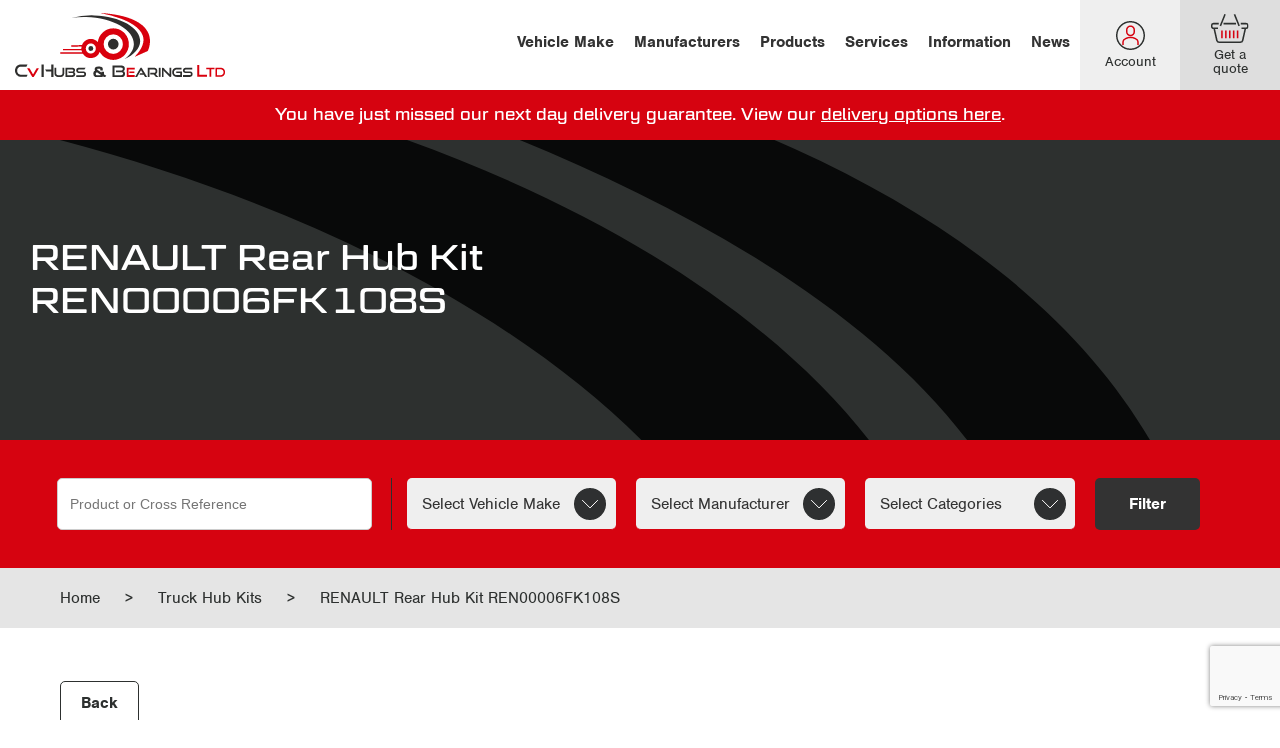

--- FILE ---
content_type: text/html; charset=UTF-8
request_url: https://www.cvhubs.co.uk/product/renault-rear-hub-kit-ren00006fk108s/
body_size: 23693
content:
<!DOCTYPE html>
<html class="no-js" lang="en-GB">
    <head>
        <meta charset="UTF-8">
        <title>RENAULT Rear Hub Kit REN00006FK108S - CV Hubs</title>
        <link rel="stylesheet" href="">
        <meta name="viewport" content="width=device-width, initial-scale=1">
        <script>document.documentElement.classList.remove('no-js');</script>
        <link rel="shortcut icon" href="https://www.cvhubs.co.uk/wp-content/themes/cvhubs/favicon.ico">

        <meta name='robots' content='index, follow, max-image-preview:large, max-snippet:-1, max-video-preview:-1' />
	<style>img:is([sizes="auto" i], [sizes^="auto," i]) { contain-intrinsic-size: 3000px 1500px }</style>
	
	<!-- This site is optimized with the Yoast SEO plugin v26.1.1 - https://yoast.com/wordpress/plugins/seo/ -->
	<meta name="description" content="RENAULT Rear Hub Kit REN00006FK108S Renault rear wheel hub C/W FAG bearing, half shaft studs, ABS ring, (434mm) solid brake disc &amp; wheel studs for steel wheels. Buy from CV Hubs today." />
	<link rel="canonical" href="https://www.cvhubs.co.uk/product/renault-rear-hub-kit-ren00006fk108s/" />
	<meta property="og:locale" content="en_GB" />
	<meta property="og:type" content="article" />
	<meta property="og:title" content="RENAULT Rear Hub Kit REN00006FK108S - CV Hubs" />
	<meta property="og:description" content="RENAULT Rear Hub Kit REN00006FK108S Renault rear wheel hub C/W FAG bearing, half shaft studs, ABS ring, (434mm) solid brake disc &amp; wheel studs for steel wheels. Buy from CV Hubs today." />
	<meta property="og:url" content="https://www.cvhubs.co.uk/product/renault-rear-hub-kit-ren00006fk108s/" />
	<meta property="og:site_name" content="CV Hubs" />
	<meta property="article:modified_time" content="2026-01-21T22:29:14+00:00" />
	<meta property="og:image" content="https://www.cvhubs.co.uk/wp-content/uploads/2024/01/REN00006FK108S-scaled.jpg" />
	<meta property="og:image:width" content="2560" />
	<meta property="og:image:height" content="1707" />
	<meta property="og:image:type" content="image/jpeg" />
	<meta name="twitter:card" content="summary_large_image" />
	<meta name="twitter:label1" content="Est. reading time" />
	<meta name="twitter:data1" content="1 minute" />
	<script type="application/ld+json" class="yoast-schema-graph">{"@context":"https://schema.org","@graph":[{"@type":"WebPage","@id":"https://www.cvhubs.co.uk/product/renault-rear-hub-kit-ren00006fk108s/","url":"https://www.cvhubs.co.uk/product/renault-rear-hub-kit-ren00006fk108s/","name":"RENAULT Rear Hub Kit REN00006FK108S - CV Hubs","isPartOf":{"@id":"https://www.cvhubs.co.uk/#website"},"primaryImageOfPage":{"@id":"https://www.cvhubs.co.uk/product/renault-rear-hub-kit-ren00006fk108s/#primaryimage"},"image":{"@id":"https://www.cvhubs.co.uk/product/renault-rear-hub-kit-ren00006fk108s/#primaryimage"},"thumbnailUrl":"https://www.cvhubs.co.uk/wp-content/uploads/2024/01/REN00006FK108S-scaled.jpg","datePublished":"2023-11-29T13:16:58+00:00","dateModified":"2026-01-21T22:29:14+00:00","description":"RENAULT Rear Hub Kit REN00006FK108S Renault rear wheel hub C/W FAG bearing, half shaft studs, ABS ring, (434mm) solid brake disc &amp; wheel studs for steel wheels. Buy from CV Hubs today.","breadcrumb":{"@id":"https://www.cvhubs.co.uk/product/renault-rear-hub-kit-ren00006fk108s/#breadcrumb"},"inLanguage":"en-GB","potentialAction":[{"@type":"ReadAction","target":["https://www.cvhubs.co.uk/product/renault-rear-hub-kit-ren00006fk108s/"]}]},{"@type":"ImageObject","inLanguage":"en-GB","@id":"https://www.cvhubs.co.uk/product/renault-rear-hub-kit-ren00006fk108s/#primaryimage","url":"https://www.cvhubs.co.uk/wp-content/uploads/2024/01/REN00006FK108S-scaled.jpg","contentUrl":"https://www.cvhubs.co.uk/wp-content/uploads/2024/01/REN00006FK108S-scaled.jpg","width":2560,"height":1707},{"@type":"BreadcrumbList","@id":"https://www.cvhubs.co.uk/product/renault-rear-hub-kit-ren00006fk108s/#breadcrumb","itemListElement":[{"@type":"ListItem","position":1,"name":"Home","item":"https://www.cvhubs.co.uk/"},{"@type":"ListItem","position":2,"name":"Shop","item":"https://www.cvhubs.co.uk/shop/"},{"@type":"ListItem","position":3,"name":"RENAULT Rear Hub Kit REN00006FK108S"}]},{"@type":"WebSite","@id":"https://www.cvhubs.co.uk/#website","url":"https://www.cvhubs.co.uk/","name":"CV Hubs","description":"Hubs &amp; Bearings","potentialAction":[{"@type":"SearchAction","target":{"@type":"EntryPoint","urlTemplate":"https://www.cvhubs.co.uk/?s={search_term_string}"},"query-input":{"@type":"PropertyValueSpecification","valueRequired":true,"valueName":"search_term_string"}}],"inLanguage":"en-GB"}]}</script>
	<!-- / Yoast SEO plugin. -->


<link rel='dns-prefetch' href='//www.google.com' />
<link rel='dns-prefetch' href='//maxcdn.bootstrapcdn.com' />
<link rel='dns-prefetch' href='//use.typekit.net' />
<style id='classic-theme-styles-inline-css' type='text/css'>
/*! This file is auto-generated */
.wp-block-button__link{color:#fff;background-color:#32373c;border-radius:9999px;box-shadow:none;text-decoration:none;padding:calc(.667em + 2px) calc(1.333em + 2px);font-size:1.125em}.wp-block-file__button{background:#32373c;color:#fff;text-decoration:none}
</style>
<style id='global-styles-inline-css' type='text/css'>
:root{--wp--preset--aspect-ratio--square: 1;--wp--preset--aspect-ratio--4-3: 4/3;--wp--preset--aspect-ratio--3-4: 3/4;--wp--preset--aspect-ratio--3-2: 3/2;--wp--preset--aspect-ratio--2-3: 2/3;--wp--preset--aspect-ratio--16-9: 16/9;--wp--preset--aspect-ratio--9-16: 9/16;--wp--preset--color--black: #000000;--wp--preset--color--cyan-bluish-gray: #abb8c3;--wp--preset--color--white: #ffffff;--wp--preset--color--pale-pink: #f78da7;--wp--preset--color--vivid-red: #cf2e2e;--wp--preset--color--luminous-vivid-orange: #ff6900;--wp--preset--color--luminous-vivid-amber: #fcb900;--wp--preset--color--light-green-cyan: #7bdcb5;--wp--preset--color--vivid-green-cyan: #00d084;--wp--preset--color--pale-cyan-blue: #8ed1fc;--wp--preset--color--vivid-cyan-blue: #0693e3;--wp--preset--color--vivid-purple: #9b51e0;--wp--preset--gradient--vivid-cyan-blue-to-vivid-purple: linear-gradient(135deg,rgba(6,147,227,1) 0%,rgb(155,81,224) 100%);--wp--preset--gradient--light-green-cyan-to-vivid-green-cyan: linear-gradient(135deg,rgb(122,220,180) 0%,rgb(0,208,130) 100%);--wp--preset--gradient--luminous-vivid-amber-to-luminous-vivid-orange: linear-gradient(135deg,rgba(252,185,0,1) 0%,rgba(255,105,0,1) 100%);--wp--preset--gradient--luminous-vivid-orange-to-vivid-red: linear-gradient(135deg,rgba(255,105,0,1) 0%,rgb(207,46,46) 100%);--wp--preset--gradient--very-light-gray-to-cyan-bluish-gray: linear-gradient(135deg,rgb(238,238,238) 0%,rgb(169,184,195) 100%);--wp--preset--gradient--cool-to-warm-spectrum: linear-gradient(135deg,rgb(74,234,220) 0%,rgb(151,120,209) 20%,rgb(207,42,186) 40%,rgb(238,44,130) 60%,rgb(251,105,98) 80%,rgb(254,248,76) 100%);--wp--preset--gradient--blush-light-purple: linear-gradient(135deg,rgb(255,206,236) 0%,rgb(152,150,240) 100%);--wp--preset--gradient--blush-bordeaux: linear-gradient(135deg,rgb(254,205,165) 0%,rgb(254,45,45) 50%,rgb(107,0,62) 100%);--wp--preset--gradient--luminous-dusk: linear-gradient(135deg,rgb(255,203,112) 0%,rgb(199,81,192) 50%,rgb(65,88,208) 100%);--wp--preset--gradient--pale-ocean: linear-gradient(135deg,rgb(255,245,203) 0%,rgb(182,227,212) 50%,rgb(51,167,181) 100%);--wp--preset--gradient--electric-grass: linear-gradient(135deg,rgb(202,248,128) 0%,rgb(113,206,126) 100%);--wp--preset--gradient--midnight: linear-gradient(135deg,rgb(2,3,129) 0%,rgb(40,116,252) 100%);--wp--preset--font-size--small: 13px;--wp--preset--font-size--medium: 20px;--wp--preset--font-size--large: 36px;--wp--preset--font-size--x-large: 42px;--wp--preset--spacing--20: 0.44rem;--wp--preset--spacing--30: 0.67rem;--wp--preset--spacing--40: 1rem;--wp--preset--spacing--50: 1.5rem;--wp--preset--spacing--60: 2.25rem;--wp--preset--spacing--70: 3.38rem;--wp--preset--spacing--80: 5.06rem;--wp--preset--shadow--natural: 6px 6px 9px rgba(0, 0, 0, 0.2);--wp--preset--shadow--deep: 12px 12px 50px rgba(0, 0, 0, 0.4);--wp--preset--shadow--sharp: 6px 6px 0px rgba(0, 0, 0, 0.2);--wp--preset--shadow--outlined: 6px 6px 0px -3px rgba(255, 255, 255, 1), 6px 6px rgba(0, 0, 0, 1);--wp--preset--shadow--crisp: 6px 6px 0px rgba(0, 0, 0, 1);}:where(.is-layout-flex){gap: 0.5em;}:where(.is-layout-grid){gap: 0.5em;}body .is-layout-flex{display: flex;}.is-layout-flex{flex-wrap: wrap;align-items: center;}.is-layout-flex > :is(*, div){margin: 0;}body .is-layout-grid{display: grid;}.is-layout-grid > :is(*, div){margin: 0;}:where(.wp-block-columns.is-layout-flex){gap: 2em;}:where(.wp-block-columns.is-layout-grid){gap: 2em;}:where(.wp-block-post-template.is-layout-flex){gap: 1.25em;}:where(.wp-block-post-template.is-layout-grid){gap: 1.25em;}.has-black-color{color: var(--wp--preset--color--black) !important;}.has-cyan-bluish-gray-color{color: var(--wp--preset--color--cyan-bluish-gray) !important;}.has-white-color{color: var(--wp--preset--color--white) !important;}.has-pale-pink-color{color: var(--wp--preset--color--pale-pink) !important;}.has-vivid-red-color{color: var(--wp--preset--color--vivid-red) !important;}.has-luminous-vivid-orange-color{color: var(--wp--preset--color--luminous-vivid-orange) !important;}.has-luminous-vivid-amber-color{color: var(--wp--preset--color--luminous-vivid-amber) !important;}.has-light-green-cyan-color{color: var(--wp--preset--color--light-green-cyan) !important;}.has-vivid-green-cyan-color{color: var(--wp--preset--color--vivid-green-cyan) !important;}.has-pale-cyan-blue-color{color: var(--wp--preset--color--pale-cyan-blue) !important;}.has-vivid-cyan-blue-color{color: var(--wp--preset--color--vivid-cyan-blue) !important;}.has-vivid-purple-color{color: var(--wp--preset--color--vivid-purple) !important;}.has-black-background-color{background-color: var(--wp--preset--color--black) !important;}.has-cyan-bluish-gray-background-color{background-color: var(--wp--preset--color--cyan-bluish-gray) !important;}.has-white-background-color{background-color: var(--wp--preset--color--white) !important;}.has-pale-pink-background-color{background-color: var(--wp--preset--color--pale-pink) !important;}.has-vivid-red-background-color{background-color: var(--wp--preset--color--vivid-red) !important;}.has-luminous-vivid-orange-background-color{background-color: var(--wp--preset--color--luminous-vivid-orange) !important;}.has-luminous-vivid-amber-background-color{background-color: var(--wp--preset--color--luminous-vivid-amber) !important;}.has-light-green-cyan-background-color{background-color: var(--wp--preset--color--light-green-cyan) !important;}.has-vivid-green-cyan-background-color{background-color: var(--wp--preset--color--vivid-green-cyan) !important;}.has-pale-cyan-blue-background-color{background-color: var(--wp--preset--color--pale-cyan-blue) !important;}.has-vivid-cyan-blue-background-color{background-color: var(--wp--preset--color--vivid-cyan-blue) !important;}.has-vivid-purple-background-color{background-color: var(--wp--preset--color--vivid-purple) !important;}.has-black-border-color{border-color: var(--wp--preset--color--black) !important;}.has-cyan-bluish-gray-border-color{border-color: var(--wp--preset--color--cyan-bluish-gray) !important;}.has-white-border-color{border-color: var(--wp--preset--color--white) !important;}.has-pale-pink-border-color{border-color: var(--wp--preset--color--pale-pink) !important;}.has-vivid-red-border-color{border-color: var(--wp--preset--color--vivid-red) !important;}.has-luminous-vivid-orange-border-color{border-color: var(--wp--preset--color--luminous-vivid-orange) !important;}.has-luminous-vivid-amber-border-color{border-color: var(--wp--preset--color--luminous-vivid-amber) !important;}.has-light-green-cyan-border-color{border-color: var(--wp--preset--color--light-green-cyan) !important;}.has-vivid-green-cyan-border-color{border-color: var(--wp--preset--color--vivid-green-cyan) !important;}.has-pale-cyan-blue-border-color{border-color: var(--wp--preset--color--pale-cyan-blue) !important;}.has-vivid-cyan-blue-border-color{border-color: var(--wp--preset--color--vivid-cyan-blue) !important;}.has-vivid-purple-border-color{border-color: var(--wp--preset--color--vivid-purple) !important;}.has-vivid-cyan-blue-to-vivid-purple-gradient-background{background: var(--wp--preset--gradient--vivid-cyan-blue-to-vivid-purple) !important;}.has-light-green-cyan-to-vivid-green-cyan-gradient-background{background: var(--wp--preset--gradient--light-green-cyan-to-vivid-green-cyan) !important;}.has-luminous-vivid-amber-to-luminous-vivid-orange-gradient-background{background: var(--wp--preset--gradient--luminous-vivid-amber-to-luminous-vivid-orange) !important;}.has-luminous-vivid-orange-to-vivid-red-gradient-background{background: var(--wp--preset--gradient--luminous-vivid-orange-to-vivid-red) !important;}.has-very-light-gray-to-cyan-bluish-gray-gradient-background{background: var(--wp--preset--gradient--very-light-gray-to-cyan-bluish-gray) !important;}.has-cool-to-warm-spectrum-gradient-background{background: var(--wp--preset--gradient--cool-to-warm-spectrum) !important;}.has-blush-light-purple-gradient-background{background: var(--wp--preset--gradient--blush-light-purple) !important;}.has-blush-bordeaux-gradient-background{background: var(--wp--preset--gradient--blush-bordeaux) !important;}.has-luminous-dusk-gradient-background{background: var(--wp--preset--gradient--luminous-dusk) !important;}.has-pale-ocean-gradient-background{background: var(--wp--preset--gradient--pale-ocean) !important;}.has-electric-grass-gradient-background{background: var(--wp--preset--gradient--electric-grass) !important;}.has-midnight-gradient-background{background: var(--wp--preset--gradient--midnight) !important;}.has-small-font-size{font-size: var(--wp--preset--font-size--small) !important;}.has-medium-font-size{font-size: var(--wp--preset--font-size--medium) !important;}.has-large-font-size{font-size: var(--wp--preset--font-size--large) !important;}.has-x-large-font-size{font-size: var(--wp--preset--font-size--x-large) !important;}
:where(.wp-block-post-template.is-layout-flex){gap: 1.25em;}:where(.wp-block-post-template.is-layout-grid){gap: 1.25em;}
:where(.wp-block-columns.is-layout-flex){gap: 2em;}:where(.wp-block-columns.is-layout-grid){gap: 2em;}
:root :where(.wp-block-pullquote){font-size: 1.5em;line-height: 1.6;}
</style>
<link rel='stylesheet' id='gdpr-css' href='https://www.cvhubs.co.uk/wp-content/plugins/gdpr/dist/css/public.css?ver=2.1.2' type='text/css' media='all' />
<link rel='stylesheet' id='afrfq-front-css' href='https://www.cvhubs.co.uk/wp-content/plugins/woocommerce-request-a-quote/assets/css/afrfq_front.css?ver=1.1' type='text/css' media='all' />
<link rel='stylesheet' id='afrfq-font-awesom-css' href='https://maxcdn.bootstrapcdn.com/font-awesome/4.5.0/css/font-awesome.css?ver=4.5.0' type='text/css' media='all' />
<link rel='stylesheet' id='select2-front-css' href='https://www.cvhubs.co.uk/wp-content/plugins/woocommerce-request-a-quote//assets/css/select2.css?ver=1.0' type='text/css' media='all' />
<link rel='stylesheet' id='dashicons-css' href='https://www.cvhubs.co.uk/wordpress/wp-includes/css/dashicons.min.css?ver=6.8.3' type='text/css' media='all' />
<link rel='stylesheet' id='photoswipe-css' href='https://www.cvhubs.co.uk/wp-content/plugins/woocommerce/assets/css/photoswipe/photoswipe.min.css?ver=10.2.2' type='text/css' media='all' />
<link rel='stylesheet' id='photoswipe-default-skin-css' href='https://www.cvhubs.co.uk/wp-content/plugins/woocommerce/assets/css/photoswipe/default-skin/default-skin.min.css?ver=10.2.2' type='text/css' media='all' />
<style id='woocommerce-inline-inline-css' type='text/css'>
.woocommerce form .form-row .required { visibility: visible; }
</style>
<link rel='stylesheet' id='ivory-search-styles-css' href='https://www.cvhubs.co.uk/wp-content/plugins/add-search-to-menu/public/css/ivory-search.min.css?ver=5.5.12' type='text/css' media='all' />
<link rel='stylesheet' id='brands-styles-css' href='https://www.cvhubs.co.uk/wp-content/plugins/woocommerce/assets/css/brands.css?ver=10.2.2' type='text/css' media='all' />
<link rel='stylesheet' id='wc-pb-checkout-blocks-css' href='https://www.cvhubs.co.uk/wp-content/plugins/woocommerce-product-bundles/assets/css/frontend/checkout-blocks.css?ver=8.5.1' type='text/css' media='all' />
<link rel='stylesheet' id='fonts-css' href='https://use.typekit.net/rum8vtu.css?ver=6.8.3' type='text/css' media='all' />
<link rel='stylesheet' id='main-css' href='https://www.cvhubs.co.uk/wp-content/themes/cvhubs/styles/dist/main.css?ver=68e033e' type='text/css' media='all' />
<link rel='stylesheet' id='aos-css' href='https://www.cvhubs.co.uk/wp-content/themes/cvhubs/vendor/aos/dist/aos.css?ver=68e033e' type='text/css' media='all' />
<link rel='stylesheet' id='wc-bundle-style-css' href='https://www.cvhubs.co.uk/wp-content/plugins/woocommerce-product-bundles/assets/css/frontend/woocommerce.css?ver=8.5.1' type='text/css' media='all' />
<script type="text/javascript" src="https://www.cvhubs.co.uk/wordpress/wp-includes/js/jquery/jquery.min.js?ver=3.7.1" id="jquery-core-js"></script>
<script type="text/javascript" src="https://www.cvhubs.co.uk/wordpress/wp-includes/js/jquery/jquery-migrate.min.js?ver=3.4.1" id="jquery-migrate-js"></script>
<script type="text/javascript" id="gdpr-js-extra">
/* <![CDATA[ */
var GDPR = {"ajaxurl":"https:\/\/www.cvhubs.co.uk\/wordpress\/wp-admin\/admin-ajax.php","logouturl":"","i18n":{"aborting":"Aborting","logging_out":"You are being logged out.","continue":"Continue","cancel":"Cancel","ok":"OK","close_account":"Close your account?","close_account_warning":"Your account will be closed and all data will be permanently deleted and cannot be recovered. Are you sure?","are_you_sure":"Are you sure?","policy_disagree":"By disagreeing you will no longer have access to our site and will be logged out."},"is_user_logged_in":"","refresh":"1"};
/* ]]> */
</script>
<script type="text/javascript" src="https://www.cvhubs.co.uk/wp-content/plugins/gdpr/dist/js/public.js?ver=2.1.2" id="gdpr-js"></script>
<script type="text/javascript" src="https://www.cvhubs.co.uk/wp-content/plugins/woocommerce/assets/js/jquery-blockui/jquery.blockUI.min.js?ver=2.7.0-wc.10.2.2" id="jquery-blockui-js" defer="defer" data-wp-strategy="defer"></script>
<script type="text/javascript" id="wc-add-to-cart-js-extra">
/* <![CDATA[ */
var wc_add_to_cart_params = {"ajax_url":"\/wordpress\/wp-admin\/admin-ajax.php","wc_ajax_url":"\/?wc-ajax=%%endpoint%%","i18n_view_cart":"View basket","cart_url":"https:\/\/www.cvhubs.co.uk\/basket\/","is_cart":"","cart_redirect_after_add":"no"};
/* ]]> */
</script>
<script type="text/javascript" src="https://www.cvhubs.co.uk/wp-content/plugins/woocommerce/assets/js/frontend/add-to-cart.min.js?ver=10.2.2" id="wc-add-to-cart-js" defer="defer" data-wp-strategy="defer"></script>
<script type="text/javascript" src="https://www.cvhubs.co.uk/wp-content/plugins/woocommerce/assets/js/flexslider/jquery.flexslider.min.js?ver=2.7.2-wc.10.2.2" id="flexslider-js" defer="defer" data-wp-strategy="defer"></script>
<script type="text/javascript" src="https://www.cvhubs.co.uk/wp-content/plugins/woocommerce/assets/js/photoswipe/photoswipe.min.js?ver=4.1.1-wc.10.2.2" id="photoswipe-js" defer="defer" data-wp-strategy="defer"></script>
<script type="text/javascript" src="https://www.cvhubs.co.uk/wp-content/plugins/woocommerce/assets/js/photoswipe/photoswipe-ui-default.min.js?ver=4.1.1-wc.10.2.2" id="photoswipe-ui-default-js" defer="defer" data-wp-strategy="defer"></script>
<script type="text/javascript" id="wc-single-product-js-extra">
/* <![CDATA[ */
var wc_single_product_params = {"i18n_required_rating_text":"Please select a rating","i18n_rating_options":["1 of 5 stars","2 of 5 stars","3 of 5 stars","4 of 5 stars","5 of 5 stars"],"i18n_product_gallery_trigger_text":"View full-screen image gallery","review_rating_required":"yes","flexslider":{"rtl":false,"animation":"slide","smoothHeight":true,"directionNav":false,"controlNav":"thumbnails","slideshow":false,"animationSpeed":500,"animationLoop":false,"allowOneSlide":false},"zoom_enabled":"","zoom_options":[],"photoswipe_enabled":"1","photoswipe_options":{"shareEl":false,"closeOnScroll":false,"history":false,"hideAnimationDuration":0,"showAnimationDuration":0},"flexslider_enabled":"1"};
/* ]]> */
</script>
<script type="text/javascript" src="https://www.cvhubs.co.uk/wp-content/plugins/woocommerce/assets/js/frontend/single-product.min.js?ver=10.2.2" id="wc-single-product-js" defer="defer" data-wp-strategy="defer"></script>
<script type="text/javascript" src="https://www.cvhubs.co.uk/wp-content/plugins/woocommerce/assets/js/js-cookie/js.cookie.min.js?ver=2.1.4-wc.10.2.2" id="js-cookie-js" defer="defer" data-wp-strategy="defer"></script>
<script type="text/javascript" id="woocommerce-js-extra">
/* <![CDATA[ */
var woocommerce_params = {"ajax_url":"\/wordpress\/wp-admin\/admin-ajax.php","wc_ajax_url":"\/?wc-ajax=%%endpoint%%","i18n_password_show":"Show password","i18n_password_hide":"Hide password"};
/* ]]> */
</script>
<script type="text/javascript" src="https://www.cvhubs.co.uk/wp-content/plugins/woocommerce/assets/js/frontend/woocommerce.min.js?ver=10.2.2" id="woocommerce-js" defer="defer" data-wp-strategy="defer"></script>
<link rel="https://api.w.org/" href="https://www.cvhubs.co.uk/wp-json/" /><link rel="alternate" title="JSON" type="application/json" href="https://www.cvhubs.co.uk/wp-json/wp/v2/product/8817" /><link rel='shortlink' href='https://www.cvhubs.co.uk/?p=8817' />
<link rel="alternate" title="oEmbed (JSON)" type="application/json+oembed" href="https://www.cvhubs.co.uk/wp-json/oembed/1.0/embed?url=https%3A%2F%2Fwww.cvhubs.co.uk%2Fproduct%2Frenault-rear-hub-kit-ren00006fk108s%2F" />
<link rel="alternate" title="oEmbed (XML)" type="text/xml+oembed" href="https://www.cvhubs.co.uk/wp-json/oembed/1.0/embed?url=https%3A%2F%2Fwww.cvhubs.co.uk%2Fproduct%2Frenault-rear-hub-kit-ren00006fk108s%2F&#038;format=xml" />
			<style type="text/css">
						</style>
				<noscript><style>.woocommerce-product-gallery{ opacity: 1 !important; }</style></noscript>
	<link rel="icon" href="https://www.cvhubs.co.uk/wp-content/uploads/2023/04/cropped-CVHUBSLOGO2-32x32.jpg" sizes="32x32" />
<link rel="icon" href="https://www.cvhubs.co.uk/wp-content/uploads/2023/04/cropped-CVHUBSLOGO2-192x192.jpg" sizes="192x192" />
<link rel="apple-touch-icon" href="https://www.cvhubs.co.uk/wp-content/uploads/2023/04/cropped-CVHUBSLOGO2-180x180.jpg" />
<meta name="msapplication-TileImage" content="https://www.cvhubs.co.uk/wp-content/uploads/2023/04/cropped-CVHUBSLOGO2-270x270.jpg" />

<!-- Google Tag Manager -->
<script>(function(w,d,s,l,i){w[l]=w[l]||[];w[l].push({'gtm.start':
new Date().getTime(),event:'gtm.js'});var f=d.getElementsByTagName(s)[0],
j=d.createElement(s),dl=l!='dataLayer'?'&l='+l:'';j.async=true;j.src=
'https://www.googletagmanager.com/gtm.js?id='+i+dl;f.parentNode.insertBefore(j,f);
})(window,document,'script','dataLayer','GTM-KZSW2QG');</script>
<!-- End Google Tag Manager -->


<meta name="google-site-verification" content="RTpZDJh1ym6k-pKMZ2kFDYA009c_L5c3f8T_EOE6K_o" />

		<style type="text/css" id="wp-custom-css">
			.c-button {
  background-color: D60310; /* Green */
  border: none;
  color: white;
  padding: 12px 20px;
  text-align: center;
  text-decoration: none;
  display: inline-block;
  font-size: 16px;
}
		</style>
					<style type="text/css">
					</style>
		
    </head>
    <body class="wp-singular product-template-default single single-product postid-8817 wp-theme-cvhubs theme-cvhubs woocommerce woocommerce-page woocommerce-no-js cvhubs">

        <!--[if lt IE 10]>
            <p class="browsehappy">You are using an <strong>outdated</strong> browser. Please <a href="http://browsehappy.com/">upgrade your browser</a> to improve your experience.</p>
        <![endif]-->
        <div class="c-header-site">
    <div class="c-header-site__inner">
        <a class="c-logo" href="https://www.cvhubs.co.uk/">
    <img src="https://www.cvhubs.co.uk/wp-content/themes/cvhubs/assets/svg/brand-elements/cvhubs-logo.svg" alt="CV Hubs" class="lazyload">
</a>
        <nav id="nav-main" class="c-nav-primary__wrapper">
    <ul id="menu-main-menu-primary" class="c-nav-primary"><li id="menu-item-8046" class="c-nav-primary__item c-nav-primary__item--8046 c-nav-primary__item--page c-nav-primary__item--parent c-nav-primary__item--has-children"><a href="https://www.cvhubs.co.uk/shop/">Vehicle Make</a>
<ul class="sub-menu">
	<li id="menu-item-8047" class="c-nav-primary__item c-nav-primary__item--8047 c-nav-primary__item--pa_linked-vehicle"><a href="https://www.cvhubs.co.uk/linked-vehicle/alexander-dennis/">ALEXANDER DENNIS</a></li>
	<li id="menu-item-8048" class="c-nav-primary__item c-nav-primary__item--8048 c-nav-primary__item--pa_linked-vehicle"><a href="https://www.cvhubs.co.uk/linked-vehicle/bova/">BOVA</a></li>
	<li id="menu-item-8049" class="c-nav-primary__item c-nav-primary__item--8049 c-nav-primary__item--pa_linked-vehicle"><a href="https://www.cvhubs.co.uk/linked-vehicle/bpw/">BPW</a></li>
	<li id="menu-item-8050" class="c-nav-primary__item c-nav-primary__item--8050 c-nav-primary__item--pa_linked-vehicle"><a href="https://www.cvhubs.co.uk/linked-vehicle/daf/">DAF</a></li>
	<li id="menu-item-8051" class="c-nav-primary__item c-nav-primary__item--8051 c-nav-primary__item--pa_linked-vehicle"><a href="https://www.cvhubs.co.uk/linked-vehicle/dana/">DANA</a></li>
	<li id="menu-item-8052" class="c-nav-primary__item c-nav-primary__item--8052 c-nav-primary__item--pa_linked-vehicle"><a href="https://www.cvhubs.co.uk/linked-vehicle/estepe/">ESTEPE</a></li>
	<li id="menu-item-8053" class="c-nav-primary__item c-nav-primary__item--8053 c-nav-primary__item--pa_linked-vehicle"><a href="https://www.cvhubs.co.uk/linked-vehicle/foden/">FODEN</a></li>
	<li id="menu-item-8054" class="c-nav-primary__item c-nav-primary__item--8054 c-nav-primary__item--pa_linked-vehicle"><a href="https://www.cvhubs.co.uk/linked-vehicle/fruehauf/">FRUEHAUF</a></li>
	<li id="menu-item-8055" class="c-nav-primary__item c-nav-primary__item--8055 c-nav-primary__item--pa_linked-vehicle"><a href="https://www.cvhubs.co.uk/linked-vehicle/gigant/">GIGANT</a></li>
	<li id="menu-item-14106" class="c-nav-primary__item c-nav-primary__item--14106 c-nav-primary__item--pa_linked-vehicle"><a href="https://www.cvhubs.co.uk/linked-vehicle/hendrickson/">HENDRICKSON</a></li>
	<li id="menu-item-8056" class="c-nav-primary__item c-nav-primary__item--8056 c-nav-primary__item--pa_linked-vehicle"><a href="https://www.cvhubs.co.uk/linked-vehicle/irisbus/">IRISBUS</a></li>
	<li id="menu-item-8057" class="c-nav-primary__item c-nav-primary__item--8057 c-nav-primary__item--pa_linked-vehicle"><a href="https://www.cvhubs.co.uk/linked-vehicle/iveco/">IVECO</a></li>
	<li id="menu-item-8058" class="c-nav-primary__item c-nav-primary__item--8058 c-nav-primary__item--pa_linked-vehicle"><a href="https://www.cvhubs.co.uk/linked-vehicle/man/">MAN</a></li>
	<li id="menu-item-8059" class="c-nav-primary__item c-nav-primary__item--8059 c-nav-primary__item--pa_linked-vehicle"><a href="https://www.cvhubs.co.uk/linked-vehicle/mercedes/">MERCEDES</a></li>
	<li id="menu-item-8060" class="c-nav-primary__item c-nav-primary__item--8060 c-nav-primary__item--pa_linked-vehicle"><a href="https://www.cvhubs.co.uk/linked-vehicle/mercedes-trailer/">MERCEDES TRAILER</a></li>
	<li id="menu-item-8061" class="c-nav-primary__item c-nav-primary__item--8061 c-nav-primary__item--pa_linked-vehicle"><a href="https://www.cvhubs.co.uk/linked-vehicle/meritor/">MERITOR</a></li>
	<li id="menu-item-8062" class="c-nav-primary__item c-nav-primary__item--8062 c-nav-primary__item--pa_linked-vehicle"><a href="https://www.cvhubs.co.uk/linked-vehicle/neoplan/">NEOPLAN</a></li>
	<li id="menu-item-8063" class="c-nav-primary__item c-nav-primary__item--8063 c-nav-primary__item--pa_linked-vehicle"><a href="https://www.cvhubs.co.uk/linked-vehicle/optare/">OPTARE</a></li>
	<li id="menu-item-8064" class="c-nav-primary__item c-nav-primary__item--8064 c-nav-primary__item--pa_linked-vehicle"><a href="https://www.cvhubs.co.uk/linked-vehicle/renault/">RENAULT</a></li>
	<li id="menu-item-8065" class="c-nav-primary__item c-nav-primary__item--8065 c-nav-primary__item--pa_linked-vehicle"><a href="https://www.cvhubs.co.uk/linked-vehicle/saf/">SAF</a></li>
	<li id="menu-item-8066" class="c-nav-primary__item c-nav-primary__item--8066 c-nav-primary__item--pa_linked-vehicle"><a href="https://www.cvhubs.co.uk/linked-vehicle/scania-truck-parts/">SCANIA</a></li>
	<li id="menu-item-8067" class="c-nav-primary__item c-nav-primary__item--8067 c-nav-primary__item--pa_linked-vehicle"><a href="https://www.cvhubs.co.uk/linked-vehicle/schmitz-cargobull/">SCHMITZ CARGOBULL</a></li>
	<li id="menu-item-8068" class="c-nav-primary__item c-nav-primary__item--8068 c-nav-primary__item--pa_linked-vehicle"><a href="https://www.cvhubs.co.uk/linked-vehicle/setra/">SETRA</a></li>
	<li id="menu-item-8069" class="c-nav-primary__item c-nav-primary__item--8069 c-nav-primary__item--pa_linked-vehicle"><a href="https://www.cvhubs.co.uk/linked-vehicle/volvo-truck-parts/">VOLVO</a></li>
	<li id="menu-item-8070" class="c-nav-primary__item c-nav-primary__item--8070 c-nav-primary__item--pa_linked-vehicle"><a href="https://www.cvhubs.co.uk/linked-vehicle/zf/">ZF</a></li>
</ul>
</li>
<li id="menu-item-175" class="c-nav-primary__item c-nav-primary__item--175 c-nav-primary__item--page c-nav-primary__item--parent c-nav-primary__item--has-children"><a href="https://www.cvhubs.co.uk/shop/">Manufacturers</a>
<ul class="sub-menu">
	<li id="menu-item-7427" class="c-nav-primary__item c-nav-primary__item--7427 c-nav-primary__item--pa_manufacturer"><a href="https://www.cvhubs.co.uk/manufacturer/corteco/">CORTECO</a></li>
	<li id="menu-item-6107" class="c-nav-primary__item c-nav-primary__item--6107 c-nav-primary__item--pa_manufacturer"><a href="https://www.cvhubs.co.uk/manufacturer/fag/">FAG BEARINGS</a></li>
	<li id="menu-item-8071" class="c-nav-primary__item c-nav-primary__item--8071 c-nav-primary__item--pa_manufacturer"><a href="https://www.cvhubs.co.uk/manufacturer/febi/">FEBI</a></li>
	<li id="menu-item-6111" class="c-nav-primary__item c-nav-primary__item--6111 c-nav-primary__item--pa_manufacturer"><a href="https://www.cvhubs.co.uk/manufacturer/juratek/">JURATEK</a></li>
	<li id="menu-item-6112" class="c-nav-primary__item c-nav-primary__item--6112 c-nav-primary__item--pa_manufacturer"><a href="https://www.cvhubs.co.uk/manufacturer/lumag/">LUMAG</a></li>
	<li id="menu-item-6120" class="c-nav-primary__item c-nav-primary__item--6120 c-nav-primary__item--pa_manufacturer"><a href="https://www.cvhubs.co.uk/manufacturer/skf/">SKF BEARINGS</a></li>
	<li id="menu-item-7425" class="c-nav-primary__item c-nav-primary__item--7425 c-nav-primary__item--pa_manufacturer"><a href="https://www.cvhubs.co.uk/manufacturer/winnard/">WINNARD</a></li>
</ul>
</li>
<li id="menu-item-6085" class="c-nav-primary__item c-nav-primary__item--6085 c-nav-primary__item--page c-nav-primary__item--parent c-nav-primary__item--has-children"><a href="https://www.cvhubs.co.uk/shop/">Products</a>
<ul class="sub-menu">
	<li id="menu-item-6096" class="c-nav-primary__item c-nav-primary__item--6096 c-nav-primary__item--product_cat c-nav-primary__item--parent"><a href="https://www.cvhubs.co.uk/product-category/truck-hub-kits/">Truck Hub Kits</a></li>
	<li id="menu-item-6100" class="c-nav-primary__item c-nav-primary__item--6100 c-nav-primary__item--product_cat"><a href="https://www.cvhubs.co.uk/product-category/truck-hub/">Truck Hubs</a></li>
	<li id="menu-item-8679" class="c-nav-primary__item c-nav-primary__item--8679 c-nav-primary__item--product_cat"><a href="https://www.cvhubs.co.uk/product-category/remanufactured-hub-kits/">Remanufactured Hub Kits</a></li>
	<li id="menu-item-6098" class="c-nav-primary__item c-nav-primary__item--6098 c-nav-primary__item--product_cat"><a href="https://www.cvhubs.co.uk/product-category/remanufactured-hubs/">Remanufactured Hubs</a></li>
	<li id="menu-item-8680" class="c-nav-primary__item c-nav-primary__item--8680 c-nav-primary__item--product_cat"><a href="https://www.cvhubs.co.uk/product-category/trailer-hub-kits/">Trailer Hub Kits</a></li>
	<li id="menu-item-6099" class="c-nav-primary__item c-nav-primary__item--6099 c-nav-primary__item--product_cat"><a href="https://www.cvhubs.co.uk/product-category/trailer-hubs/">Trailer Hubs</a></li>
	<li id="menu-item-8678" class="c-nav-primary__item c-nav-primary__item--8678 c-nav-primary__item--product_cat c-nav-primary__item--parent"><a href="https://www.cvhubs.co.uk/product-category/bus-hub-kits/">Bus Hub Kits</a></li>
	<li id="menu-item-6097" class="c-nav-primary__item c-nav-primary__item--6097 c-nav-primary__item--product_cat"><a href="https://www.cvhubs.co.uk/product-category/bus-hubs/">Bus Hubs</a></li>
	<li id="menu-item-6095" class="c-nav-primary__item c-nav-primary__item--6095 c-nav-primary__item--product_cat"><a href="https://www.cvhubs.co.uk/product-category/wheel-bearings/">Wheel Bearings</a></li>
	<li id="menu-item-6101" class="c-nav-primary__item c-nav-primary__item--6101 c-nav-primary__item--product_cat"><a href="https://www.cvhubs.co.uk/product-category/wheel-studs/">Wheel Studs</a></li>
	<li id="menu-item-8624" class="c-nav-primary__item c-nav-primary__item--8624 c-nav-primary__item--product_cat"><a href="https://www.cvhubs.co.uk/product-category/wheel-nuts/">Wheel Nuts</a></li>
	<li id="menu-item-6086" class="c-nav-primary__item c-nav-primary__item--6086 c-nav-primary__item--product_cat"><a href="https://www.cvhubs.co.uk/product-category/abs-rings/">ABS Rings &amp; Sensors</a></li>
	<li id="menu-item-6093" class="c-nav-primary__item c-nav-primary__item--6093 c-nav-primary__item--product_cat"><a href="https://www.cvhubs.co.uk/product-category/seals-gaskets/">Seals &amp; Gaskets</a></li>
	<li id="menu-item-6087" class="c-nav-primary__item c-nav-primary__item--6087 c-nav-primary__item--product_cat"><a href="https://www.cvhubs.co.uk/product-category/brake-discs/">Brake Discs</a></li>
	<li id="menu-item-6088" class="c-nav-primary__item c-nav-primary__item--6088 c-nav-primary__item--product_cat"><a href="https://www.cvhubs.co.uk/product-category/brake-pads/">Brake Pads</a></li>
	<li id="menu-item-6089" class="c-nav-primary__item c-nav-primary__item--6089 c-nav-primary__item--product_cat"><a href="https://www.cvhubs.co.uk/product-category/hub-caps/">Hub Caps</a></li>
	<li id="menu-item-6091" class="c-nav-primary__item c-nav-primary__item--6091 c-nav-primary__item--product_cat"><a href="https://www.cvhubs.co.uk/product-category/wheel-hub-nuts/">Hub Nuts</a></li>
	<li id="menu-item-8623" class="c-nav-primary__item c-nav-primary__item--8623 c-nav-primary__item--product_cat"><a href="https://www.cvhubs.co.uk/product-category/washers/">Washers</a></li>
	<li id="menu-item-6092" class="c-nav-primary__item c-nav-primary__item--6092 c-nav-primary__item--product_cat"><a href="https://www.cvhubs.co.uk/product-category/retaining-clips/">Retaining clips</a></li>
</ul>
</li>
<li id="menu-item-59" class="c-nav-primary__item c-nav-primary__item--59 c-nav-primary__item--page c-nav-primary__item--has-children"><a href="https://www.cvhubs.co.uk/services/">Services</a>
<ul class="sub-menu">
	<li id="menu-item-11675" class="c-nav-primary__item c-nav-primary__item--11675 c-nav-primary__item--page"><a href="https://www.cvhubs.co.uk/testing-analysis/">Testing and Analysis</a></li>
	<li id="menu-item-1887" class="c-nav-primary__item c-nav-primary__item--1887 c-nav-primary__item--page"><a href="https://www.cvhubs.co.uk/services/daf-wheel-hub-services/">DAF HGV Wheel Hub Services</a></li>
	<li id="menu-item-1888" class="c-nav-primary__item c-nav-primary__item--1888 c-nav-primary__item--page"><a href="https://www.cvhubs.co.uk/services/volvo-and-renault-wheel-hub-services/">Volvo &#038; Renault HGV Hub Services</a></li>
	<li id="menu-item-1886" class="c-nav-primary__item c-nav-primary__item--1886 c-nav-primary__item--page"><a href="https://www.cvhubs.co.uk/services/bus-coach-trailer-services/">Bus, Coach and Trailer Services</a></li>
</ul>
</li>
<li id="menu-item-9675" class="c-nav-primary__item c-nav-primary__item--9675 c-nav-primary__item--page c-nav-primary__item--has-children"><a href="https://www.cvhubs.co.uk/about-us/">Information</a>
<ul class="sub-menu">
	<li id="menu-item-54" class="c-nav-primary__item c-nav-primary__item--54 c-nav-primary__item--page"><a href="https://www.cvhubs.co.uk/about-us/">About Us</a></li>
	<li id="menu-item-9813" class="c-nav-primary__item c-nav-primary__item--9813 c-nav-primary__item--page"><a href="https://www.cvhubs.co.uk/careers/">Careers</a></li>
	<li id="menu-item-9867" class="c-nav-primary__item c-nav-primary__item--9867 c-nav-primary__item--page"><a href="https://www.cvhubs.co.uk/charities/">Charities</a></li>
	<li id="menu-item-60" class="c-nav-primary__item c-nav-primary__item--60 c-nav-primary__item--page"><a href="https://www.cvhubs.co.uk/contact-us/">Contact Us</a></li>
	<li id="menu-item-10571" class="c-nav-primary__item c-nav-primary__item--10571 c-nav-primary__item--page"><a href="https://www.cvhubs.co.uk/feedback-form/">Feedback Form</a></li>
</ul>
</li>
<li id="menu-item-2154" class="c-nav-primary__item c-nav-primary__item--2154 c-nav-primary__item--page c-nav-primary__item--has-children"><a href="https://www.cvhubs.co.uk/news/">News</a>
<ul class="sub-menu">
	<li id="menu-item-8074" class="c-nav-primary__item c-nav-primary__item--8074 c-nav-primary__item--category"><a href="https://www.cvhubs.co.uk/category/news/">News</a></li>
	<li id="menu-item-8072" class="c-nav-primary__item c-nav-primary__item--8072 c-nav-primary__item--category"><a href="https://www.cvhubs.co.uk/category/blogs/">Blogs</a></li>
</ul>
</li>
</ul>    
</nav>
        <a class="c-button-menu c-button__myaccount" href="https://www.cvhubs.co.uk/my-account/">
    <img src="https://www.cvhubs.co.uk/wp-content/themes/cvhubs/assets/svg/icons/icon_account.svg" alt="Account icon" class="lazyload">
    <span class="c-button__label">Account</span>
</a>        
<a class="c-button-menu c-button__basket" href="https://www.cvhubs.co.uk/request-a-quote/">
        <img src="https://www.cvhubs.co.uk/wp-content/themes/cvhubs/assets/svg/icons/icon_basket.svg" alt="Basket icon" class="lazyload">
    <span class="c-button__label">Get a quote</span>
</a>

            </div>
</div>


    <div class="c-delivery-ticker js-delivery-timer" data-end="1769007600" data-dst="0">
        <div class="c-delivery-ticker__wrapper">
            <div class="c-delivery-ticker__content js-delivery-timer-countdown">
                For guaranteed dispatch today, order within
                <span class="c-delivery-ticker__counter">
                    <span class="c-delivery-ticker__digit js-delivery-timer-hour1">0</span>
                    <span class="c-delivery-ticker__digit js-delivery-timer-hour2">0</span>
                    :
                    <span class="c-delivery-ticker__digit js-delivery-timer-min1">0</span>
                    <span class="c-delivery-ticker__digit js-delivery-timer-min2">0</span>
                    :
                    <span class="c-delivery-ticker__digit js-delivery-timer-sec1">0</span>
                    <span class="c-delivery-ticker__digit js-delivery-timer-sec2">0</span>
                </span>
                for more on our delivery terms, <a href="https://www.cvhubs.co.uk/delivery/" target="_blank" aria-label="delivery terms">click here</a>
            </div>
            <div class="c-delivery-ticker__content js-delivery-timer-finished is-active">
                You have just missed our next day delivery guarantee.<br> View our <a href="https://www.cvhubs.co.uk/delivery/" target="_blank" aria-label="delivery terms">delivery options here</a>.
            </div>
        </div>
    </div>

	
<div class="c-hero" style="background-image: url('https://www.cvhubs.co.uk/wp-content/themes/cvhubs/assets/svg/brand-elements/hero-image.svg');">
    <div class="c-hero__inner">
        <h1>RENAULT Rear Hub Kit REN00006FK108S</h1>

        
        
            </div>

    </div>


<div class="c-product-filter">
    <div class="o-container c-product-filter__form">

        <form data-min-no-for-search=1 data-result-box-max-height=400 data-form-id=1946 class="is-search-form is-form-style is-form-style-2 is-form-id-1946 is-ajax-search" action="https://www.cvhubs.co.uk/" method="get" role="search" ><label for="is-search-input-1946"><span class="is-screen-reader-text">Search for:</span><input  type="search" id="is-search-input-1946" name="s" value="" class="is-search-input" placeholder="Product or Cross Reference" autocomplete=off /><span class="is-loader-image" style="display: none;background-image:url(https://www.cvhubs.co.uk/wp-content/plugins/add-search-to-menu/public/images/spinner.gif);" ></span></label><input type="hidden" name="id" value="1946" /><input type="hidden" name="post_type" value="product" /></form>
        <form class="c-product-filter__options js-productfilter-form" action="https://www.cvhubs.co.uk/shop/" method="get">

                        <div class="c-product-filter__field">
                <label for="linked-vehicle" class="c-product-filter__label">Vehicle Make</label>
                <select id="linked-vehicle" name="filter_linked-vehicle" class="c-product-filter__select js-productfilter-veh">
                    <option value="">Select Vehicle Make</option>
                                            <option value="alexander-dennis" data-path="https://www.cvhubs.co.uk/linked-vehicle/alexander-dennis/" >
                            ALEXANDER DENNIS                        </option>
                                            <option value="bova" data-path="https://www.cvhubs.co.uk/linked-vehicle/bova/" >
                            BOVA                        </option>
                                            <option value="bpw" data-path="https://www.cvhubs.co.uk/linked-vehicle/bpw/" >
                            BPW                        </option>
                                            <option value="daf" data-path="https://www.cvhubs.co.uk/linked-vehicle/daf/" >
                            DAF                        </option>
                                            <option value="dana" data-path="https://www.cvhubs.co.uk/linked-vehicle/dana/" >
                            DANA                        </option>
                                            <option value="estepe" data-path="https://www.cvhubs.co.uk/linked-vehicle/estepe/" >
                            ESTEPE                        </option>
                                            <option value="foden" data-path="https://www.cvhubs.co.uk/linked-vehicle/foden/" >
                            FODEN                        </option>
                                            <option value="fruehauf" data-path="https://www.cvhubs.co.uk/linked-vehicle/fruehauf/" >
                            FRUEHAUF                        </option>
                                            <option value="gigant" data-path="https://www.cvhubs.co.uk/linked-vehicle/gigant/" >
                            GIGANT                        </option>
                                            <option value="hendrickson" data-path="https://www.cvhubs.co.uk/linked-vehicle/hendrickson/" >
                            HENDRICKSON                        </option>
                                            <option value="irisbus" data-path="https://www.cvhubs.co.uk/linked-vehicle/irisbus/" >
                            IRISBUS                        </option>
                                            <option value="iveco" data-path="https://www.cvhubs.co.uk/linked-vehicle/iveco/" >
                            IVECO                        </option>
                                            <option value="man" data-path="https://www.cvhubs.co.uk/linked-vehicle/man/" >
                            MAN                        </option>
                                            <option value="mercedes" data-path="https://www.cvhubs.co.uk/linked-vehicle/mercedes/" >
                            MERCEDES                        </option>
                                            <option value="mercedes-trailer" data-path="https://www.cvhubs.co.uk/linked-vehicle/mercedes-trailer/" >
                            MERCEDES TRAILER                        </option>
                                            <option value="meritor" data-path="https://www.cvhubs.co.uk/linked-vehicle/meritor/" >
                            MERITOR                        </option>
                                            <option value="neoplan" data-path="https://www.cvhubs.co.uk/linked-vehicle/neoplan/" >
                            NEOPLAN                        </option>
                                            <option value="optare" data-path="https://www.cvhubs.co.uk/linked-vehicle/optare/" >
                            OPTARE                        </option>
                                            <option value="renault" data-path="https://www.cvhubs.co.uk/linked-vehicle/renault/" >
                            RENAULT                        </option>
                                            <option value="saf" data-path="https://www.cvhubs.co.uk/linked-vehicle/saf/" >
                            SAF                        </option>
                                            <option value="scania-truck-parts" data-path="https://www.cvhubs.co.uk/linked-vehicle/scania-truck-parts/" >
                            SCANIA                        </option>
                                            <option value="schmitz-cargobull" data-path="https://www.cvhubs.co.uk/linked-vehicle/schmitz-cargobull/" >
                            SCHMITZ CARGOBULL                        </option>
                                            <option value="setra" data-path="https://www.cvhubs.co.uk/linked-vehicle/setra/" >
                            SETRA                        </option>
                                            <option value="volvo-truck-parts" data-path="https://www.cvhubs.co.uk/linked-vehicle/volvo-truck-parts/" >
                            VOLVO                        </option>
                                            <option value="zf" data-path="https://www.cvhubs.co.uk/linked-vehicle/zf/" >
                            ZF                        </option>
                                    </select>
            </div>
            
                        <div class="c-product-filter__field">
                <label for="manufacturers" class="c-product-filter__label">Manufacturers</label>
                <select id="manufacturers" name="filter_manufacturer" class="c-product-filter__select js-productfilter-man">
                    <option value="">Select Manufacturer</option>
                                            <option value="corteco" data-path="https://www.cvhubs.co.uk/manufacturer/corteco/" >
                            CORTECO                        </option>
                                            <option value="fag" data-path="https://www.cvhubs.co.uk/manufacturer/fag/" >
                            FAG                        </option>
                                            <option value="febi" data-path="https://www.cvhubs.co.uk/manufacturer/febi/" >
                            FEBI                        </option>
                                            <option value="juratek" data-path="https://www.cvhubs.co.uk/manufacturer/juratek/" >
                            JURATEK                        </option>
                                            <option value="lumag" data-path="https://www.cvhubs.co.uk/manufacturer/lumag/" >
                            LUMAG                        </option>
                                            <option value="skf" data-path="https://www.cvhubs.co.uk/manufacturer/skf/" >
                            SKF                        </option>
                                    </select>
            </div>
            
                        <div class="c-product-filter__field">
                <label for="categories" class="c-product-filter__label">Categories</label>
                <select id="categories" name="filter_category" class="c-product-filter__select js-productfilter-cat">
                    <option value="">Select Categories</option>
                    <option value="hub-reduction" data-path="https://www.cvhubs.co.uk/product-category/hub-reduction/">Hub Reduction</option><option value="truck-hub" data-path="https://www.cvhubs.co.uk/product-category/truck-hub/">Truck Hubs</option><option value="truck-hub-kits" data-path="https://www.cvhubs.co.uk/product-category/truck-hub-kits/">Truck Hub Kits</option><option value="remanufactured-hubs" data-path="https://www.cvhubs.co.uk/product-category/remanufactured-hubs/">Remanufactured Hubs</option><option value="remanufactured-hub-kits" data-path="https://www.cvhubs.co.uk/product-category/remanufactured-hub-kits/">Remanufactured Hub Kits</option><option value="trailer-hubs" data-path="https://www.cvhubs.co.uk/product-category/trailer-hubs/">Trailer Hubs</option><option value="trailer-hub-kits" data-path="https://www.cvhubs.co.uk/product-category/trailer-hub-kits/">Trailer Hub Kits</option><option value="bus-hubs" data-path="https://www.cvhubs.co.uk/product-category/bus-hubs/">Bus Hubs</option><option value="bus-hub-kits" data-path="https://www.cvhubs.co.uk/product-category/bus-hub-kits/">Bus Hub Kits</option><option value="lcv-hubs" data-path="https://www.cvhubs.co.uk/product-category/lcv-hubs/">LCV Hubs</option><option value="wheel-bearings" data-path="https://www.cvhubs.co.uk/product-category/wheel-bearings/">Wheel Bearings</option><option value="wheel-studs" data-path="https://www.cvhubs.co.uk/product-category/wheel-studs/">Wheel Studs</option><option value="wheel-nuts" data-path="https://www.cvhubs.co.uk/product-category/wheel-nuts/">Wheel Nuts</option><option value="abs-rings" data-path="https://www.cvhubs.co.uk/product-category/abs-rings/">ABS Rings &amp; Sensors</option><option value="brake-discs" data-path="https://www.cvhubs.co.uk/product-category/brake-discs/">Brake Discs</option><option value="brake-disc-fitting-kits-bolts" data-path="https://www.cvhubs.co.uk/product-category/brake-disc-fitting-kits-bolts/">Brake Disc Fitting Kits &amp; Bolts</option><option value="hub-caps" data-path="https://www.cvhubs.co.uk/product-category/hub-caps/">Hub Caps</option><option value="wheel-hub-nuts" data-path="https://www.cvhubs.co.uk/product-category/wheel-hub-nuts/">Hub Nuts</option><option value="washers" data-path="https://www.cvhubs.co.uk/product-category/washers/">Washers</option><option value="seals-gaskets" data-path="https://www.cvhubs.co.uk/product-category/seals-gaskets/">Seals &amp; Gaskets</option><option value="retaining-clips" data-path="https://www.cvhubs.co.uk/product-category/retaining-clips/">Retaining clips</option><option value="brake-pads" data-path="https://www.cvhubs.co.uk/product-category/brake-pads/">Brake Pads</option>                </select>
            </div>
            
            
            <button type="submit" class="c-product-filter__button button">Filter</button>

        </form>


    </div>
</div>
<div class="c-breadcrumbs"><div class="c-breadcrumbs__inner"><a href="https://www.cvhubs.co.uk">Home</a><span class="separator">&gt;</span><a href="https://www.cvhubs.co.uk/product-category/truck-hub-kits/">Truck Hub Kits</a><span class="separator">&gt;</span>RENAULT Rear Hub Kit REN00006FK108S</div></div><div id="primary" class="content-area"><main id="main" class="site-main" role="main">
					
			

<div id="product_back" class="c-product__back">
    <noscript>
                    <a href="https://www.cvhubs.co.uk/product-category/truck-hub-kits/" class="c-button-basic">Back to Truck Hub Kits</a>
            </noscript>
</div>
<script>
    let back = document.getElementById('product_back');
    if (back) {
        back.innerHTML = '<a href="javascript:history.back();" class="c-button-basic">Back</a>';
    }
</script>
<div class="woocommerce-notices-wrapper"></div><div id="product-8817" class="product type-product post-8817 status-publish first instock product_cat-bus-hub-kits product_cat-truck-hub-kits has-post-thumbnail taxable shipping-taxable purchasable product-type-simple">

	<div class="woocommerce-product-gallery woocommerce-product-gallery--with-images woocommerce-product-gallery--columns-4 images" data-columns="4" style="opacity: 0; transition: opacity .25s ease-in-out;">

    
    <figure class="manufacturer-logo">
        <img width="60" height="40" class="manufacturer pa_bearing-fitted lazyload" alt="FAG logo" decoding="async" data-src="https://www.cvhubs.co.uk/wp-content/uploads/2022/10/FAG-60x40.png" data-srcset="https://www.cvhubs.co.uk/wp-content/uploads/2022/10/FAG-60x40.png 60w, https://www.cvhubs.co.uk/wp-content/uploads/2022/10/FAG-300x200.png 300w, https://www.cvhubs.co.uk/wp-content/uploads/2022/10/FAG-1024x683.png 1024w, https://www.cvhubs.co.uk/wp-content/uploads/2022/10/FAG-768x512.png 768w, https://www.cvhubs.co.uk/wp-content/uploads/2022/10/FAG-1536x1024.png 1536w, https://www.cvhubs.co.uk/wp-content/uploads/2022/10/FAG-2048x1365.png 2048w, https://www.cvhubs.co.uk/wp-content/uploads/2022/10/FAG-600x400.png 600w" data-sizes="(max-width: 60px) 100vw, 60px" src="[data-uri]" />    </figure>

	<figure class="woocommerce-product-gallery__wrapper">
		<div data-thumb="https://www.cvhubs.co.uk/wp-content/uploads/2024/01/REN00006FK108S-100x100.jpg" data-thumb-alt="RENAULT Rear Hub Kit REN00006FK108S" data-thumb-srcset="https://www.cvhubs.co.uk/wp-content/uploads/2024/01/REN00006FK108S-100x100.jpg 100w, https://www.cvhubs.co.uk/wp-content/uploads/2024/01/REN00006FK108S-150x150.jpg 150w, https://www.cvhubs.co.uk/wp-content/uploads/2024/01/REN00006FK108S-300x300.jpg 300w"  data-thumb-sizes="(max-width: 100px) 100vw, 100px" class="woocommerce-product-gallery__image"><a href="https://www.cvhubs.co.uk/wp-content/uploads/2024/01/REN00006FK108S-scaled.jpg"><img width="600" height="400" src="https://www.cvhubs.co.uk/wp-content/uploads/2024/01/REN00006FK108S-600x400.jpg" class="wp-post-image nolazy" alt="RENAULT Rear Hub Kit REN00006FK108S" data-caption="" data-src="https://www.cvhubs.co.uk/wp-content/uploads/2024/01/REN00006FK108S-scaled.jpg" data-large_image="https://www.cvhubs.co.uk/wp-content/uploads/2024/01/REN00006FK108S-scaled.jpg" data-large_image_width="2560" data-large_image_height="1707" decoding="async" fetchpriority="high" srcset="https://www.cvhubs.co.uk/wp-content/uploads/2024/01/REN00006FK108S-600x400.jpg 600w, https://www.cvhubs.co.uk/wp-content/uploads/2024/01/REN00006FK108S-300x200.jpg 300w, https://www.cvhubs.co.uk/wp-content/uploads/2024/01/REN00006FK108S-1024x683.jpg 1024w, https://www.cvhubs.co.uk/wp-content/uploads/2024/01/REN00006FK108S-768x512.jpg 768w, https://www.cvhubs.co.uk/wp-content/uploads/2024/01/REN00006FK108S-1536x1024.jpg 1536w, https://www.cvhubs.co.uk/wp-content/uploads/2024/01/REN00006FK108S-2048x1365.jpg 2048w, https://www.cvhubs.co.uk/wp-content/uploads/2024/01/REN00006FK108S-60x40.jpg 60w" sizes="(max-width: 600px) 100vw, 600px" /></a></div><div data-thumb="https://www.cvhubs.co.uk/wp-content/uploads/2024/01/REN00006FK108SR-100x100.jpg" data-thumb-alt="RENAULT Rear Hub Kit REN00006FK108S - Image 2" data-thumb-srcset="https://www.cvhubs.co.uk/wp-content/uploads/2024/01/REN00006FK108SR-100x100.jpg 100w, https://www.cvhubs.co.uk/wp-content/uploads/2024/01/REN00006FK108SR-150x150.jpg 150w, https://www.cvhubs.co.uk/wp-content/uploads/2024/01/REN00006FK108SR-300x300.jpg 300w"  data-thumb-sizes="(max-width: 100px) 100vw, 100px" class="woocommerce-product-gallery__image"><a href="https://www.cvhubs.co.uk/wp-content/uploads/2024/01/REN00006FK108SR-scaled.jpg"><img width="600" height="400" src="https://www.cvhubs.co.uk/wp-content/uploads/2024/01/REN00006FK108SR-600x400.jpg" class=" nolazy" alt="RENAULT Rear Hub Kit REN00006FK108S - Image 2" data-caption="" data-src="https://www.cvhubs.co.uk/wp-content/uploads/2024/01/REN00006FK108SR-scaled.jpg" data-large_image="https://www.cvhubs.co.uk/wp-content/uploads/2024/01/REN00006FK108SR-scaled.jpg" data-large_image_width="2560" data-large_image_height="1707" decoding="async" srcset="https://www.cvhubs.co.uk/wp-content/uploads/2024/01/REN00006FK108SR-600x400.jpg 600w, https://www.cvhubs.co.uk/wp-content/uploads/2024/01/REN00006FK108SR-300x200.jpg 300w, https://www.cvhubs.co.uk/wp-content/uploads/2024/01/REN00006FK108SR-1024x683.jpg 1024w, https://www.cvhubs.co.uk/wp-content/uploads/2024/01/REN00006FK108SR-768x512.jpg 768w, https://www.cvhubs.co.uk/wp-content/uploads/2024/01/REN00006FK108SR-1536x1024.jpg 1536w, https://www.cvhubs.co.uk/wp-content/uploads/2024/01/REN00006FK108SR-2048x1365.jpg 2048w, https://www.cvhubs.co.uk/wp-content/uploads/2024/01/REN00006FK108SR-60x40.jpg 60w" sizes="(max-width: 600px) 100vw, 600px" /></a></div>	</figure>

    
</div>

	<div class="summary entry-summary">
		<h1 class="product_title entry-title">RENAULT Rear Hub Kit REN00006FK108S</h1>
<ul class="c-stock-info">
    <li><span class="c-stock-info__label c-stock-info__label--model">Models</span><span class="c-stock-info__value">PREMIUM ll TR / PR / DXI7 / MAGNUM DXI</span></li><li><span class="c-stock-info__label c-stock-info__label--part-nuumber">Part No</span><span class="c-stock-info__value">REN00006FK108S</span></li></ul>
<p class="price"></p>


	<form class="cart" action="https://www.cvhubs.co.uk/product/renault-rear-hub-kit-ren00006fk108s/" method="post" enctype='multipart/form-data'>
		
		<div class="quantity">
		<label class="screen-reader-text" for="quantity_69715b01bf959">RENAULT Rear Hub Kit REN00006FK108S quantity</label>
	<input
		type="number"
				id="quantity_69715b01bf959"
		class="input-text qty text"
		name="quantity"
		value="1"
		aria-label="Product quantity"
				min="1"
					max="37"
							step="1"
			placeholder=""
			inputmode="numeric"
			autocomplete="off"
			/>
	</div>
<a href="javascript:void(0)" rel="nofollow" data-product_id="8817" data-product_sku="REN00006FK108S" class="afrfqbt_single_page wp-element-button button single_add_to_cart_button alt product_type_simple">Request a quote</a>		
	</form>

		</div>

	<div class="c-product-delivery">
    <ul class="c-usp-icons">
     <li class="c-usp-icons__item" data-aos="fade-up" data-aos-delay="200">
          <svg xmlns="http://www.w3.org/2000/svg" viewBox="0 0 80.75 71.62">
    <g id="bb8e8fa8-77d1-4b7e-806a-21d4574e5e76" data-name="Layer 2">
        <g id="ac85e1be-cee0-4414-add8-126ea084c751" data-name="Layer 1">
            <path d="M45.81,40H54.2A3.4,3.4,0,0,1,57,41.51l5.78,8.7c1.91,0,3.39,1.26,3.39,3.75v6.43a3.41,3.41,0,0,1-3.39,3.4h-1.7" fill="none" stroke="#fff" stroke-linejoin="round" stroke-width="2"/>
            <path d="M30.54,29.86H45.81V63.79h-17" fill="none" stroke="#fff" stroke-linejoin="round" stroke-width="2"/>
            <line x1="15.27" y1="63.79" x2="6.79" y2="63.79" fill="none" stroke="#fff" stroke-linejoin="round" stroke-width="2"/>
            <path d="M61.08,65.51A5.09,5.09,0,1,1,56,60.44h0A5.07,5.07,0,0,1,61.08,65.51Z" fill="none" stroke="#fff" stroke-linejoin="round" stroke-width="2"/>
            <path d="M28.88,65.49a5.11,5.11,0,1,1-5.13-5.08h0a5.1,5.1,0,0,1,5.11,5.08Z" fill="none" stroke="#fff" stroke-linejoin="round" stroke-width="2"/>
            <line x1="45.81" y1="63.79" x2="50.9" y2="63.79" fill="none" stroke="#fff" stroke-linejoin="round" stroke-width="2"/>
            <line x1="49.21" y1="50.21" x2="62.78" y2="50.21" fill="none" stroke="#fff" stroke-linejoin="round" stroke-width="2"/>
            <line y1="48.52" x2="27.15" y2="48.52" fill="none" stroke="#fff" stroke-linejoin="round" stroke-width="2"/>
            <line x1="15.27" y1="40.03" x2="37.33" y2="40.03" fill="none" stroke="#fff" stroke-linejoin="round" stroke-width="2"/>
            <line x1="11.88" y1="40.03" x2="8.48" y2="40.03" fill="none" stroke="#fff" stroke-linejoin="round" stroke-width="2"/>
            <line x1="27.15" y1="29.85" x2="23.76" y2="29.85" fill="none" stroke="#fff" stroke-linejoin="round" stroke-width="2"/>
            <path d="M64.48,21.37,54.3,26.46V7.79" fill="none" stroke="#fff" stroke-linecap="round" stroke-linejoin="round" stroke-width="2"/>
            <path d="M29.35,21.4A25.45,25.45,0,1,1,71.21,45.47" fill="none" stroke="#fff" stroke-linecap="round" stroke-linejoin="round" stroke-width="2"/>
        </g>
    </g>
</svg>          <p class="c-usp-icons__title">Next day delivery</p>
     </li> 
     <li class="c-usp-icons__item" data-aos="fade-up" data-aos-delay="400">
     <svg xmlns="http://www.w3.org/2000/svg" viewBox="0 0 79.06 71.79">
    <g id="a5d0bf95-34c6-4d10-a15a-a895c554c921" data-name="Layer 2">
        <g id="bb84004b-0c82-421d-9f94-65b9bd736562" data-name="Layer 1">
            <path d="M16.92,70.79V66.42a2.61,2.61,0,0,1,2.62-2.61H31.75a2.63,2.63,0,0,0,2.62-2.62h0V59.44A2.61,2.61,0,0,1,37,56.83h1.75a2.61,2.61,0,0,0,2.61-2.62h0V50.72a2.62,2.62,0,0,0-2.61-2.62H26.51a2.62,2.62,0,0,0-2.61,2.62h0a2.62,2.62,0,0,1-2.62,2.62H8.2" fill="none" stroke="#fff" stroke-linecap="round" stroke-linejoin="round" stroke-width="2"/>
            <path d="M43.09,70.79v-3.5a3.48,3.48,0,0,1,3.49-3.48H55.3a3.49,3.49,0,0,0,3.49-3.49h0a3.49,3.49,0,0,0-3.49-3.49H53.56a3.49,3.49,0,0,1-3.49-3.49h0a3.49,3.49,0,0,1,3.49-3.49H65.77" fill="none" stroke="#fff" stroke-linecap="round" stroke-linejoin="round" stroke-width="2"/>
            <path d="M3,70.79C3,51.51,19,37.64,38.73,37.64S74.49,51.51,74.49,70.79" fill="none" stroke="#fff" stroke-linecap="round" stroke-linejoin="round" stroke-width="2"/>
            <rect x="22.15" y="1" width="33.15" height="29.66" fill="none" stroke="#fff" stroke-linejoin="round" stroke-width="2"/>
            <path d="M44.83,1V8H32.62V1" fill="none" stroke="#fff" stroke-linejoin="round" stroke-width="2"/>
            <line x1="50.07" y1="23.68" x2="46.58" y2="23.68" fill="none" stroke="#fff" stroke-linejoin="round" stroke-width="2"/>
            <line x1="44.83" y1="23.68" x2="41.34" y2="23.68" fill="none" stroke="#fff" stroke-linejoin="round" stroke-width="2"/>
            <path d="M10.84,30.66a50.09,50.09,0,0,1,6.08-3.49" fill="none" stroke="#fff" stroke-linecap="round" stroke-linejoin="round" stroke-width="2"/>
            <path d="M1,39.23a53.16,53.16,0,0,1,5.21-5.08" fill="none" stroke="#fff" stroke-linecap="round" stroke-linejoin="round" stroke-width="2"/>
            <path d="M72.75,35.48a51.6,51.6,0,0,1,5.31,5.65" fill="none" stroke="#fff" stroke-linecap="round" stroke-linejoin="round" stroke-width="2"/>
            <path d="M60.54,27.17a50.72,50.72,0,0,1,7,4.1" fill="none" stroke="#fff" stroke-linecap="round" stroke-linejoin="round" stroke-width="2"/>
        </g>
    </g>
</svg>          <p class="c-usp-icons__title">Global Distribution</p>
     </li> 
     <li  class="c-usp-icons__item" data-aos="fade-up" data-aos-delay="600">
     <svg xmlns="http://www.w3.org/2000/svg" viewBox="0 0 70.72 72.75"><g id="f51a21bd-223a-495b-8d0f-1e0be7ee8f46" data-name="Layer 2"><g id="a602e481-109d-4636-ba99-f0986447f92c" data-name="Layer 1"><path d="M70.05,63.11,64.38,58a2.7,2.7,0,0,0-3.83,0,3.88,3.88,0,0,0-.26.31l-2.11,2.46a2.71,2.71,0,0,1-3.79.61,2.94,2.94,0,0,1-.37-.32l-3.18-3A2.7,2.7,0,0,0,47,57.93a3.45,3.45,0,0,0-.26.28l-2.42,2.66a2.7,2.7,0,0,1-3.8.45,3.61,3.61,0,0,1-.35-.33L37.3,58.08a2.7,2.7,0,0,0-3.81-.22,2.29,2.29,0,0,0-.27.27L30.51,61a2.71,2.71,0,0,1-3.81.32c-.12-.11-.23-.23-.34-.35l-2.6-2.76A2.7,2.7,0,0,0,20,57.8a2.23,2.23,0,0,0-.27.26l-3,3a2.72,2.72,0,0,1-3.83.17c-.11-.11-.22-.23-.32-.35l-2.3-2.59a2.7,2.7,0,0,0-3.78-.52,2.61,2.61,0,0,0-.3.27L.68,63.11" fill="none" stroke="#fff" stroke-miterlimit="10" stroke-width="2"/><path d="M70.05,72l-5.67-5.14a2.7,2.7,0,0,0-3.83,0,3.88,3.88,0,0,0-.26.31l-2.11,2.47a2.72,2.72,0,0,1-3.79.6A2.94,2.94,0,0,1,54,70l-3.18-3A2.7,2.7,0,0,0,47,66.83a3.45,3.45,0,0,0-.26.28l-2.42,2.66a2.7,2.7,0,0,1-3.8.45,3.61,3.61,0,0,1-.35-.33L37.3,67a2.69,2.69,0,0,0-3.81-.23,2.29,2.29,0,0,0-.27.27l-2.71,2.82a2.71,2.71,0,0,1-3.81.32c-.12-.11-.23-.23-.34-.35l-2.6-2.76A2.7,2.7,0,0,0,20,66.7a2.23,2.23,0,0,0-.27.26l-3,3a2.72,2.72,0,0,1-3.83.17c-.11-.11-.22-.23-.32-.35l-2.3-2.59a2.7,2.7,0,0,0-3.78-.52,2.61,2.61,0,0,0-.3.27L.68,72" fill="none" stroke="#fff" stroke-miterlimit="10" stroke-width="2"/><path d="M55.21,24.73V14.35H48V8.42H22.74v5.93H15.52V24.73" fill="none" stroke="#fff" stroke-miterlimit="10" stroke-width="2"/><path d="M39.82,8.42V1h-8.9V8.42" fill="none" stroke="#fff" stroke-miterlimit="10" stroke-width="2"/><path d="M13.38,52.24S7.93,37.58,6.62,33c0,0,18.14-8.71,28.75-10.38C46,24.24,64.11,33,64.11,33c-1.31,4.63-6.76,19.29-6.76,19.29" fill="none" stroke="#fff" stroke-miterlimit="10" stroke-width="2"/><line x1="35.37" y1="22.01" x2="35.37" y2="45.75" fill="none" stroke="#fff" stroke-miterlimit="10" stroke-width="2"/><line x1="25.58" y1="32.38" x2="28.55" y2="32.38" fill="none" stroke="#fff" stroke-miterlimit="10" stroke-width="2"/></g></g></svg>          <p class="c-usp-icons__title">Export Shipping & Documentation</p>
     </li> 
     <li class="c-usp-icons__item" data-aos="fade-up" data-aos-delay="800">
     <svg xmlns="http://www.w3.org/2000/svg" viewBox="0 0 61.18 62.63"><g id="e1b57a2c-308f-48a3-846e-aa0fa6658690" data-name="Layer 2"><g id="b288639a-53a9-4bc6-89c2-e1f77c857563" data-name="Layer 1"><rect x="11.04" y="11.04" width="39.1" height="40.54" fill="none" stroke="#fff" stroke-miterlimit="10" stroke-width="1.81"/><line x1="18.28" y1="51.59" x2="50.14" y2="19.73" fill="none" stroke="#fff" stroke-miterlimit="10" stroke-width="1.81"/><line x1="42.9" y1="11.04" x2="11.04" y2="42.9" fill="none" stroke="#fff" stroke-miterlimit="10" stroke-width="1.81"/><line x1="11.04" y1="11.04" x2="2.35" y2="2.35" fill="none" stroke="#fff" stroke-miterlimit="10" stroke-width="1.81"/><line x1="50.14" y1="11.04" x2="58.83" y2="2.35" fill="none" stroke="#fff" stroke-miterlimit="10" stroke-width="1.81"/><line x1="11.04" y1="51.59" x2="2.35" y2="60.27" fill="none" stroke="#fff" stroke-miterlimit="10" stroke-width="1.81"/><line x1="50.14" y1="51.59" x2="58.83" y2="60.27" fill="none" stroke="#fff" stroke-miterlimit="10" stroke-width="1.81"/><line x1="11.04" y1="21.18" x2="32.76" y2="21.18" fill="none" stroke="#fff" stroke-miterlimit="10" stroke-width="1.81"/><line x1="38.55" y1="31.31" x2="50.14" y2="31.31" fill="none" stroke="#fff" stroke-miterlimit="10" stroke-width="1.81"/><line x1="11.04" y1="31.31" x2="22.63" y2="31.31" fill="none" stroke="#fff" stroke-miterlimit="10" stroke-width="1.81"/><line x1="28.42" y1="41.45" x2="50.14" y2="41.45" fill="none" stroke="#fff" stroke-miterlimit="10" stroke-width="1.81"/><line x1="0.9" y1="60.27" x2="0.9" y2="2.35" fill="none" stroke="#fff" stroke-miterlimit="10" stroke-width="1.81"/><line x1="58.83" y1="61.72" x2="2.35" y2="61.72" fill="none" stroke="#fff" stroke-miterlimit="10" stroke-width="1.81"/><line x1="60.27" y1="2.35" x2="60.27" y2="60.27" fill="none" stroke="#fff" stroke-miterlimit="10" stroke-width="1.81"/><line x1="2.35" y1="0.9" x2="58.83" y2="0.9" fill="none" stroke="#fff" stroke-miterlimit="10" stroke-width="1.81"/></g></g></svg>          <p class="c-usp-icons__title">Palletised Logistics</p>
     </li> 
</ul></div><div class="woocommerce-info">
    <div>
    A surcharge is applicable on certain Volvo &amp; Daf wheel hubs. Surcharge refunds will be issued on the return of the old unit(s).<br />
 <br />
To use our free collection service, please securely attach the old hubs to a suitable pallet and complete the Returns Form in your account’s dashboard.<br />
 <br />
Alternatively, if you prefer to speak to one of our operators to arrange collection, please call 0161 370 3344.    </div>
</div>
<div class="c-product-spec">
    
	<h2>Additional information</h2>

<table class="woocommerce-product-attributes shop_attributes" aria-label="Product Details">
			<tr class="woocommerce-product-attributes-item woocommerce-product-attributes-item--weight">
			<th class="woocommerce-product-attributes-item__label" scope="row">Weight</th>
			<td class="woocommerce-product-attributes-item__value">81.62 kg</td>
		</tr>
			<tr class="woocommerce-product-attributes-item woocommerce-product-attributes-item--attribute_pa_position">
			<th class="woocommerce-product-attributes-item__label" scope="row">Position</th>
			<td class="woocommerce-product-attributes-item__value"><p><a href="https://www.cvhubs.co.uk/position/rear-axle/" rel="tag">Rear Axle</a></p>
</td>
		</tr>
			<tr class="woocommerce-product-attributes-item woocommerce-product-attributes-item--attribute_pa_brake-system">
			<th class="woocommerce-product-attributes-item__label" scope="row">Brake System</th>
			<td class="woocommerce-product-attributes-item__value"><p><a href="https://www.cvhubs.co.uk/brake-system/disc/" rel="tag">Disc</a></p>
</td>
		</tr>
			<tr class="woocommerce-product-attributes-item woocommerce-product-attributes-item--attribute_pa_brake-disc-type">
			<th class="woocommerce-product-attributes-item__label" scope="row">Brake Disc Type</th>
			<td class="woocommerce-product-attributes-item__value"><p>Solid</p>
</td>
		</tr>
			<tr class="woocommerce-product-attributes-item woocommerce-product-attributes-item--attribute_pa_brake-disc-diameter">
			<th class="woocommerce-product-attributes-item__label" scope="row">Brake Disc Diameter</th>
			<td class="woocommerce-product-attributes-item__value"><p>434mm</p>
</td>
		</tr>
			<tr class="woocommerce-product-attributes-item woocommerce-product-attributes-item--attribute_pa_bearing-fitted">
			<th class="woocommerce-product-attributes-item__label" scope="row">Bearing Fitted</th>
			<td class="woocommerce-product-attributes-item__value"><p><a href="https://www.cvhubs.co.uk/bearing-fitted/fag/" rel="tag">FAG</a></p>
</td>
		</tr>
			<tr class="woocommerce-product-attributes-item woocommerce-product-attributes-item--attribute_pa_bearing-warranty">
			<th class="woocommerce-product-attributes-item__label" scope="row">Bearing Warranty</th>
			<td class="woocommerce-product-attributes-item__value"><p><a href="https://www.cvhubs.co.uk/bearing-warranty/unbiased-100000-mile-2-years-warranty/" rel="tag">Unbiased 100,000 mile / 2 years warranty*</a></p>
</td>
		</tr>
			<tr class="woocommerce-product-attributes-item woocommerce-product-attributes-item--attribute_pa_wheel-stud-length">
			<th class="woocommerce-product-attributes-item__label" scope="row">Wheel Stud Length</th>
			<td class="woocommerce-product-attributes-item__value"><p>95mm</p>
</td>
		</tr>
			<tr class="woocommerce-product-attributes-item woocommerce-product-attributes-item--attribute_pa_linked-vehicle">
			<th class="woocommerce-product-attributes-item__label" scope="row">Vehicle Make</th>
			<td class="woocommerce-product-attributes-item__value"><p><a href="https://www.cvhubs.co.uk/linked-vehicle/renault/" rel="tag">RENAULT</a></p>
</td>
		</tr>
	</table>
    <p class="c-product-disclaimer">Any manufacturer or OE part numbers are listed for cross reference and identification purposes only and in no way imply that this is a genuine part. As models can vary please check with your vehicle registration or chassis number if you are unsure of the OE number.</p>
</div><div class="c-product-description">
    
	<h2>Description</h2>

<p>Renault rear wheel hub C/W FAG bearing, half shaft studs, ABS ring, (434mm) solid brake disc &amp; wheel studs for steel wheels.</p>
</div></div>


	<section class="up-sells upsells products">
					<h2>You may also like&hellip;</h2>
		
		<ul class="products columns-4">

			
				<li class="product type-product post-1300 status-publish first instock product_cat-truck-hub has-post-thumbnail taxable shipping-taxable purchasable product-type-simple">
	<a href="https://www.cvhubs.co.uk/product/wheel-hub-rear-renault-ren00006f/" class="woocommerce-LoopProduct-link woocommerce-loop-product__link"><img width="300" height="300" class="attachment-woocommerce_thumbnail size-woocommerce_thumbnail lazyload" alt="RENAULT Rear Wheel Hub-REN00006F" decoding="async" loading="lazy" data-src="https://www.cvhubs.co.uk/wp-content/uploads/2020/09/ren00006fR-scaled-300x300.jpg" data-srcset="https://www.cvhubs.co.uk/wp-content/uploads/2020/09/ren00006fR-scaled-300x300.jpg 300w, https://www.cvhubs.co.uk/wp-content/uploads/2020/09/ren00006fR-scaled-150x150.jpg 150w, https://www.cvhubs.co.uk/wp-content/uploads/2020/09/ren00006fR-scaled-100x100.jpg 100w" data-sizes="auto, (max-width: 300px) 100vw, 300px" src="[data-uri]" />
    <figure class="manufacturer-logo">
        <img width="60" height="40" class="manufacturer pa_bearing-fitted lazyload" alt="FAG logo" decoding="async" loading="lazy" data-src="https://www.cvhubs.co.uk/wp-content/uploads/2022/10/FAG-60x40.png" data-srcset="https://www.cvhubs.co.uk/wp-content/uploads/2022/10/FAG-60x40.png 60w, https://www.cvhubs.co.uk/wp-content/uploads/2022/10/FAG-300x200.png 300w, https://www.cvhubs.co.uk/wp-content/uploads/2022/10/FAG-1024x683.png 1024w, https://www.cvhubs.co.uk/wp-content/uploads/2022/10/FAG-768x512.png 768w, https://www.cvhubs.co.uk/wp-content/uploads/2022/10/FAG-1536x1024.png 1536w, https://www.cvhubs.co.uk/wp-content/uploads/2022/10/FAG-2048x1365.png 2048w, https://www.cvhubs.co.uk/wp-content/uploads/2022/10/FAG-600x400.png 600w" data-sizes="auto, (max-width: 60px) 100vw, 60px" src="[data-uri]" />    </figure>
<h2 class="woocommerce-loop-product__title">RENAULT Rear Wheel Hub-REN00006F</h2><p class="c-part-numbers">Part No - REN00006F</p>
<p class="c-model-numbers">Models - PREMIUM ll TR / PR / DXI7 / MAGNUM DXI</p>
<p class="c-part-numbers">Part No - REN00006F</p>
<p class="c-model-numbers">Models - PREMIUM ll TR / PR / DXI7 / MAGNUM DXI</p></a>
    <div class="woocommerce-loop-product__compare" data-id="1300" data-title="RENAULT Rear Wheel Hub-REN00006F" data-link="https://www.cvhubs.co.uk/product/wheel-hub-rear-renault-ren00006f/">
        <input  id="compare_1300" type="checkbox" value="1" class="js-compare-trigger" disabled="disabled">
        <label for="compare_1300">Compare this product</label>
    </div>
<a href="javascript:void(0)" rel="nofollow" data-product_id="1300" data-product_sku="REN00006F" class="afrfqbt button add_to_cart_button product_type_simple">Request a quote</a>	<span id="woocommerce_loop_add_to_cart_link_describedby_1300" class="screen-reader-text">
			</span>
</li>

			
				<li class="product type-product post-1417 status-publish instock product_cat-remanufactured-hub-kits has-post-thumbnail taxable shipping-taxable purchasable product-type-simple">
	<a href="https://www.cvhubs.co.uk/product/remanufactured-hubs-rear-renault-rcren00006k110s/" class="woocommerce-LoopProduct-link woocommerce-loop-product__link"><img width="300" height="300" class="attachment-woocommerce_thumbnail size-woocommerce_thumbnail lazyload" alt="RENAULT Rear Wheel Hub Kit-RCREN00006K110S" decoding="async" loading="lazy" data-src="https://www.cvhubs.co.uk/wp-content/uploads/2021/01/RCVOL00010FK110S-scaled-300x300.jpg" data-srcset="https://www.cvhubs.co.uk/wp-content/uploads/2021/01/RCVOL00010FK110S-scaled-300x300.jpg 300w, https://www.cvhubs.co.uk/wp-content/uploads/2021/01/RCVOL00010FK110S-scaled-150x150.jpg 150w, https://www.cvhubs.co.uk/wp-content/uploads/2021/01/RCVOL00010FK110S-scaled-100x100.jpg 100w" data-sizes="auto, (max-width: 300px) 100vw, 300px" src="[data-uri]" />
    <figure class="manufacturer-logo">
        <img width="60" height="40" class="manufacturer pa_bearing-fitted lazyload" alt="FAG logo" decoding="async" loading="lazy" data-src="https://www.cvhubs.co.uk/wp-content/uploads/2022/10/FAG-60x40.png" data-srcset="https://www.cvhubs.co.uk/wp-content/uploads/2022/10/FAG-60x40.png 60w, https://www.cvhubs.co.uk/wp-content/uploads/2022/10/FAG-300x200.png 300w, https://www.cvhubs.co.uk/wp-content/uploads/2022/10/FAG-1024x683.png 1024w, https://www.cvhubs.co.uk/wp-content/uploads/2022/10/FAG-768x512.png 768w, https://www.cvhubs.co.uk/wp-content/uploads/2022/10/FAG-1536x1024.png 1536w, https://www.cvhubs.co.uk/wp-content/uploads/2022/10/FAG-2048x1365.png 2048w, https://www.cvhubs.co.uk/wp-content/uploads/2022/10/FAG-600x400.png 600w" data-sizes="auto, (max-width: 60px) 100vw, 60px" src="[data-uri]" />    </figure>
<h2 class="woocommerce-loop-product__title">RENAULT Rear Wheel Hub Kit-RCREN00006K110S</h2><p class="c-part-numbers">Part No - RCREN00006K110S</p>
<p class="c-model-numbers">Models - PREMIUM ll TR / PR / DXI7 / MAGNUM DXI</p>
<p class="c-part-numbers">Part No - RCREN00006K110S</p>
<p class="c-model-numbers">Models - PREMIUM ll TR / PR / DXI7 / MAGNUM DXI</p></a>
    <div class="woocommerce-loop-product__compare" data-id="1417" data-title="RENAULT Rear Wheel Hub Kit-RCREN00006K110S" data-link="https://www.cvhubs.co.uk/product/remanufactured-hubs-rear-renault-rcren00006k110s/">
        <input  id="compare_1417" type="checkbox" value="1" class="js-compare-trigger" disabled="disabled">
        <label for="compare_1417">Compare this product</label>
    </div>
<a href="javascript:void(0)" rel="nofollow" data-product_id="1417" data-product_sku="RCREN00006K110S" class="afrfqbt button add_to_cart_button product_type_simple">Request a quote</a>	<span id="woocommerce_loop_add_to_cart_link_describedby_1417" class="screen-reader-text">
			</span>
</li>

			
				<li class="product type-product post-3711 status-publish instock product_cat-truck-hub-kits product_cat-bus-hub-kits has-post-thumbnail taxable shipping-taxable purchasable product-type-simple">
	<a href="https://www.cvhubs.co.uk/product/renault-rear-hub-kit-ren00006fk110a/" class="woocommerce-LoopProduct-link woocommerce-loop-product__link"><img width="300" height="300" class="attachment-woocommerce_thumbnail size-woocommerce_thumbnail lazyload" alt="RENAULT Rear Hub Kit REN00006FK110A" decoding="async" loading="lazy" data-src="https://www.cvhubs.co.uk/wp-content/uploads/2021/02/VOL00010FK110A-scaled-300x300.jpg" data-srcset="https://www.cvhubs.co.uk/wp-content/uploads/2021/02/VOL00010FK110A-scaled-300x300.jpg 300w, https://www.cvhubs.co.uk/wp-content/uploads/2021/02/VOL00010FK110A-scaled-150x150.jpg 150w, https://www.cvhubs.co.uk/wp-content/uploads/2021/02/VOL00010FK110A-scaled-100x100.jpg 100w" data-sizes="auto, (max-width: 300px) 100vw, 300px" src="[data-uri]" />
    <figure class="manufacturer-logo">
        <img width="60" height="40" class="manufacturer pa_bearing-fitted lazyload" alt="FAG logo" decoding="async" loading="lazy" data-src="https://www.cvhubs.co.uk/wp-content/uploads/2022/10/FAG-60x40.png" data-srcset="https://www.cvhubs.co.uk/wp-content/uploads/2022/10/FAG-60x40.png 60w, https://www.cvhubs.co.uk/wp-content/uploads/2022/10/FAG-300x200.png 300w, https://www.cvhubs.co.uk/wp-content/uploads/2022/10/FAG-1024x683.png 1024w, https://www.cvhubs.co.uk/wp-content/uploads/2022/10/FAG-768x512.png 768w, https://www.cvhubs.co.uk/wp-content/uploads/2022/10/FAG-1536x1024.png 1536w, https://www.cvhubs.co.uk/wp-content/uploads/2022/10/FAG-2048x1365.png 2048w, https://www.cvhubs.co.uk/wp-content/uploads/2022/10/FAG-600x400.png 600w" data-sizes="auto, (max-width: 60px) 100vw, 60px" src="[data-uri]" />    </figure>
<h2 class="woocommerce-loop-product__title">RENAULT Rear Hub Kit REN00006FK110A</h2><p class="c-part-numbers">Part No - REN00006FK110A</p>
<p class="c-model-numbers">Models - PREMIUM ll TR / PR / DXI7 / MAGNUM DXI</p>
<p class="c-part-numbers">Part No - REN00006FK110A</p>
<p class="c-model-numbers">Models - PREMIUM ll TR / PR / DXI7 / MAGNUM DXI</p></a>
    <div class="woocommerce-loop-product__compare" data-id="3711" data-title="RENAULT Rear Hub Kit REN00006FK110A" data-link="https://www.cvhubs.co.uk/product/renault-rear-hub-kit-ren00006fk110a/">
        <input  id="compare_3711" type="checkbox" value="1" class="js-compare-trigger" disabled="disabled">
        <label for="compare_3711">Compare this product</label>
    </div>
<a href="javascript:void(0)" rel="nofollow" data-product_id="3711" data-product_sku="REN00006FK110A" class="afrfqbt button add_to_cart_button product_type_simple">Request a quote</a>	<span id="woocommerce_loop_add_to_cart_link_describedby_3711" class="screen-reader-text">
			</span>
</li>

			
				<li class="product type-product post-1416 status-publish last instock product_cat-remanufactured-hubs has-post-thumbnail taxable shipping-taxable purchasable product-type-simple">
	<a href="https://www.cvhubs.co.uk/product/remanufactured-hubs-rear-renault-rcren00006/" class="woocommerce-LoopProduct-link woocommerce-loop-product__link"><img width="300" height="300" class="attachment-woocommerce_thumbnail size-woocommerce_thumbnail lazyload" alt="RENAULT Rear Wheel Hub-RCREN00006" decoding="async" loading="lazy" data-src="https://www.cvhubs.co.uk/wp-content/uploads/2020/09/rcvol00010R-scaled-300x300.jpg" data-srcset="https://www.cvhubs.co.uk/wp-content/uploads/2020/09/rcvol00010R-scaled-300x300.jpg 300w, https://www.cvhubs.co.uk/wp-content/uploads/2020/09/rcvol00010R-scaled-150x150.jpg 150w, https://www.cvhubs.co.uk/wp-content/uploads/2020/09/rcvol00010R-scaled-100x100.jpg 100w" data-sizes="auto, (max-width: 300px) 100vw, 300px" src="[data-uri]" />
    <figure class="manufacturer-logo">
        <img width="60" height="40" class="manufacturer pa_bearing-fitted lazyload" alt="FAG logo" decoding="async" loading="lazy" data-src="https://www.cvhubs.co.uk/wp-content/uploads/2022/10/FAG-60x40.png" data-srcset="https://www.cvhubs.co.uk/wp-content/uploads/2022/10/FAG-60x40.png 60w, https://www.cvhubs.co.uk/wp-content/uploads/2022/10/FAG-300x200.png 300w, https://www.cvhubs.co.uk/wp-content/uploads/2022/10/FAG-1024x683.png 1024w, https://www.cvhubs.co.uk/wp-content/uploads/2022/10/FAG-768x512.png 768w, https://www.cvhubs.co.uk/wp-content/uploads/2022/10/FAG-1536x1024.png 1536w, https://www.cvhubs.co.uk/wp-content/uploads/2022/10/FAG-2048x1365.png 2048w, https://www.cvhubs.co.uk/wp-content/uploads/2022/10/FAG-600x400.png 600w" data-sizes="auto, (max-width: 60px) 100vw, 60px" src="[data-uri]" />    </figure>
<h2 class="woocommerce-loop-product__title">RENAULT Rear Wheel Hub-RCREN00006</h2><p class="c-part-numbers">Part No - RCREN00006</p>
<p class="c-model-numbers">Models - PREMIUM ll TR / PR / DXI7 / MAGNUM DXI</p>
<p class="c-part-numbers">Part No - RCREN00006</p>
<p class="c-model-numbers">Models - PREMIUM ll TR / PR / DXI7 / MAGNUM DXI</p></a>
    <div class="woocommerce-loop-product__compare" data-id="1416" data-title="RENAULT Rear Wheel Hub-RCREN00006" data-link="https://www.cvhubs.co.uk/product/remanufactured-hubs-rear-renault-rcren00006/">
        <input  id="compare_1416" type="checkbox" value="1" class="js-compare-trigger" disabled="disabled">
        <label for="compare_1416">Compare this product</label>
    </div>
<a href="javascript:void(0)" rel="nofollow" data-product_id="1416" data-product_sku="RCREN00006" class="afrfqbt button add_to_cart_button product_type_simple">Request a quote</a>	<span id="woocommerce_loop_add_to_cart_link_describedby_1416" class="screen-reader-text">
			</span>
</li>

			
				<li class="product type-product post-3712 status-publish first instock product_cat-remanufactured-hub-kits has-post-thumbnail taxable shipping-taxable purchasable product-type-simple">
	<a href="https://www.cvhubs.co.uk/product/renault-rear-wheel-hub-kit-rcren00006k110a/" class="woocommerce-LoopProduct-link woocommerce-loop-product__link"><img width="300" height="300" class="attachment-woocommerce_thumbnail size-woocommerce_thumbnail lazyload" alt="RENAULT Rear Wheel Hub Kit RCREN00006K110A" decoding="async" loading="lazy" data-src="https://www.cvhubs.co.uk/wp-content/uploads/2021/01/RCVOL00010FK110A-scaled-300x300.jpg" data-srcset="https://www.cvhubs.co.uk/wp-content/uploads/2021/01/RCVOL00010FK110A-scaled-300x300.jpg 300w, https://www.cvhubs.co.uk/wp-content/uploads/2021/01/RCVOL00010FK110A-scaled-150x150.jpg 150w, https://www.cvhubs.co.uk/wp-content/uploads/2021/01/RCVOL00010FK110A-scaled-100x100.jpg 100w" data-sizes="auto, (max-width: 300px) 100vw, 300px" src="[data-uri]" />
    <figure class="manufacturer-logo">
        <img width="60" height="40" class="manufacturer pa_bearing-fitted lazyload" alt="FAG logo" decoding="async" loading="lazy" data-src="https://www.cvhubs.co.uk/wp-content/uploads/2022/10/FAG-60x40.png" data-srcset="https://www.cvhubs.co.uk/wp-content/uploads/2022/10/FAG-60x40.png 60w, https://www.cvhubs.co.uk/wp-content/uploads/2022/10/FAG-300x200.png 300w, https://www.cvhubs.co.uk/wp-content/uploads/2022/10/FAG-1024x683.png 1024w, https://www.cvhubs.co.uk/wp-content/uploads/2022/10/FAG-768x512.png 768w, https://www.cvhubs.co.uk/wp-content/uploads/2022/10/FAG-1536x1024.png 1536w, https://www.cvhubs.co.uk/wp-content/uploads/2022/10/FAG-2048x1365.png 2048w, https://www.cvhubs.co.uk/wp-content/uploads/2022/10/FAG-600x400.png 600w" data-sizes="auto, (max-width: 60px) 100vw, 60px" src="[data-uri]" />    </figure>
<h2 class="woocommerce-loop-product__title">RENAULT Rear Wheel Hub Kit RCREN00006K110A</h2><p class="c-part-numbers">Part No - RCREN00006K110A</p>
<p class="c-model-numbers">Models - PREMIUM ll TR / PR / DXI7 / MAGNUM DXI</p>
<p class="c-part-numbers">Part No - RCREN00006K110A</p>
<p class="c-model-numbers">Models - PREMIUM ll TR / PR / DXI7 / MAGNUM DXI</p></a>
    <div class="woocommerce-loop-product__compare" data-id="3712" data-title="RENAULT Rear Wheel Hub Kit RCREN00006K110A" data-link="https://www.cvhubs.co.uk/product/renault-rear-wheel-hub-kit-rcren00006k110a/">
        <input  id="compare_3712" type="checkbox" value="1" class="js-compare-trigger" disabled="disabled">
        <label for="compare_3712">Compare this product</label>
    </div>
<a href="javascript:void(0)" rel="nofollow" data-product_id="3712" data-product_sku="RCREN00006K110A" class="afrfqbt button add_to_cart_button product_type_simple">Request a quote</a>	<span id="woocommerce_loop_add_to_cart_link_describedby_3712" class="screen-reader-text">
			</span>
</li>

			
		</ul>

	</section>

	<script type="text/javascript" id="ga_view_item">
    if (typeof gtag === "function") {
        gtag("event", "view_item", {
          currency: "GBP",
          value: 603.75,
          items: [
            {
              item_id: "REN00006FK108S",
              item_name: "RENAULT Rear Hub Kit REN00006FK108S",
              index: 3032,
                            item_category: "Bus Hub Kits",
              item_category: "Truck Hub Kits",
              price: 603.75,
              quantity: 1
            }
          ]
        });
    }
</script>

		
	</main></div>
	
<aside>
</aside>

    <footer class="c-footer-site">
        <div class="c-customer-reviews" data-aos="fade-up" data-aos-duration="1200">
    <div class="o-container c-customer-reviews__inner">
        <h2>What our customers think</h2>
        <span class="c-caption">
            Thank you!
        </span>
        <ul class="c-customer-reviews__list">
                <li class="c-customer-reviews__item"><p class="c-customer-reviews__stars"><img src="https://www.cvhubs.co.uk/wp-content/themes/cvhubs/assets/svg/icons/icon_star.svg" alt="" class="lazyload"><img src="https://www.cvhubs.co.uk/wp-content/themes/cvhubs/assets/svg/icons/icon_star.svg" alt="" class="lazyload"><img src="https://www.cvhubs.co.uk/wp-content/themes/cvhubs/assets/svg/icons/icon_star.svg" alt="" class="lazyload"><img src="https://www.cvhubs.co.uk/wp-content/themes/cvhubs/assets/svg/icons/icon_star.svg" alt="" class="lazyload"><img src="https://www.cvhubs.co.uk/wp-content/themes/cvhubs/assets/svg/icons/icon_star.svg" alt="" class="lazyload"></p><p class="c-customer-reviews__review">This professional service didn't just save me over £800 on service exchanged or new parts it also got me back on the road without disruption to my loading while the truck was parked up for the weekend so as previously mentioned the down time was zero. This company was first class!</p><p class="c-customer-reviews__name">TSA Freight </p></li><li class="c-customer-reviews__item"><p class="c-customer-reviews__stars"><img src="https://www.cvhubs.co.uk/wp-content/themes/cvhubs/assets/svg/icons/icon_star.svg" alt="" class="lazyload"><img src="https://www.cvhubs.co.uk/wp-content/themes/cvhubs/assets/svg/icons/icon_star.svg" alt="" class="lazyload"><img src="https://www.cvhubs.co.uk/wp-content/themes/cvhubs/assets/svg/icons/icon_star.svg" alt="" class="lazyload"><img src="https://www.cvhubs.co.uk/wp-content/themes/cvhubs/assets/svg/icons/icon_star.svg" alt="" class="lazyload"><img src="https://www.cvhubs.co.uk/wp-content/themes/cvhubs/assets/svg/icons/icon_star.svg" alt="" class="lazyload"></p><p class="c-customer-reviews__review">Absolutely fantastic company to deal with. Went out of their way to help out even on a bank holiday weekend opening up especially for me. Would 100% recommend. </p><p class="c-customer-reviews__name">Andrew</p></li><li class="c-customer-reviews__item"><p class="c-customer-reviews__stars"><img src="https://www.cvhubs.co.uk/wp-content/themes/cvhubs/assets/svg/icons/icon_star.svg" alt="" class="lazyload"><img src="https://www.cvhubs.co.uk/wp-content/themes/cvhubs/assets/svg/icons/icon_star.svg" alt="" class="lazyload"><img src="https://www.cvhubs.co.uk/wp-content/themes/cvhubs/assets/svg/icons/icon_star.svg" alt="" class="lazyload"><img src="https://www.cvhubs.co.uk/wp-content/themes/cvhubs/assets/svg/icons/icon_star.svg" alt="" class="lazyload"><img src="https://www.cvhubs.co.uk/wp-content/themes/cvhubs/assets/svg/icons/icon_star.svg" alt="" class="lazyload"></p><p class="c-customer-reviews__review">First class job was done very helpful staff another happy customer.</p><p class="c-customer-reviews__name">Richard</p></li><li class="c-customer-reviews__item"><p class="c-customer-reviews__stars"><img src="https://www.cvhubs.co.uk/wp-content/themes/cvhubs/assets/svg/icons/icon_star.svg" alt="" class="lazyload"><img src="https://www.cvhubs.co.uk/wp-content/themes/cvhubs/assets/svg/icons/icon_star.svg" alt="" class="lazyload"><img src="https://www.cvhubs.co.uk/wp-content/themes/cvhubs/assets/svg/icons/icon_star.svg" alt="" class="lazyload"><img src="https://www.cvhubs.co.uk/wp-content/themes/cvhubs/assets/svg/icons/icon_star.svg" alt="" class="lazyload"><img src="https://www.cvhubs.co.uk/wp-content/themes/cvhubs/assets/svg/icons/icon_star.svg" alt="" class="lazyload"></p><p class="c-customer-reviews__review">All Fantastic. Keep doing what you do!</p><p class="c-customer-reviews__name">Fielding Commercials Ltd</p></li><li class="c-customer-reviews__item"><p class="c-customer-reviews__stars"><img src="https://www.cvhubs.co.uk/wp-content/themes/cvhubs/assets/svg/icons/icon_star.svg" alt="" class="lazyload"><img src="https://www.cvhubs.co.uk/wp-content/themes/cvhubs/assets/svg/icons/icon_star.svg" alt="" class="lazyload"><img src="https://www.cvhubs.co.uk/wp-content/themes/cvhubs/assets/svg/icons/icon_star.svg" alt="" class="lazyload"><img src="https://www.cvhubs.co.uk/wp-content/themes/cvhubs/assets/svg/icons/icon_star.svg" alt="" class="lazyload"><img src="https://www.cvhubs.co.uk/wp-content/themes/cvhubs/assets/svg/icons/icon_star.svg" alt="" class="lazyload"></p><p class="c-customer-reviews__review">Just like to say thank you for the fantastic levels of service and response times you continue to provide. 3 hubs being done while we wait. Brilliant.</p><p class="c-customer-reviews__name">Jacksons Transport</p></li><li class="c-customer-reviews__item"><p class="c-customer-reviews__stars"><img src="https://www.cvhubs.co.uk/wp-content/themes/cvhubs/assets/svg/icons/icon_star.svg" alt="" class="lazyload"><img src="https://www.cvhubs.co.uk/wp-content/themes/cvhubs/assets/svg/icons/icon_star.svg" alt="" class="lazyload"><img src="https://www.cvhubs.co.uk/wp-content/themes/cvhubs/assets/svg/icons/icon_star.svg" alt="" class="lazyload"><img src="https://www.cvhubs.co.uk/wp-content/themes/cvhubs/assets/svg/icons/icon_star.svg" alt="" class="lazyload"></p><p class="c-customer-reviews__review">Professional company to deal with.</p><p class="c-customer-reviews__name">Leona</p></li><li class="c-customer-reviews__item"><p class="c-customer-reviews__stars"><img src="https://www.cvhubs.co.uk/wp-content/themes/cvhubs/assets/svg/icons/icon_star.svg" alt="" class="lazyload"><img src="https://www.cvhubs.co.uk/wp-content/themes/cvhubs/assets/svg/icons/icon_star.svg" alt="" class="lazyload"><img src="https://www.cvhubs.co.uk/wp-content/themes/cvhubs/assets/svg/icons/icon_star.svg" alt="" class="lazyload"><img src="https://www.cvhubs.co.uk/wp-content/themes/cvhubs/assets/svg/icons/icon_star.svg" alt="" class="lazyload"><img src="https://www.cvhubs.co.uk/wp-content/themes/cvhubs/assets/svg/icons/icon_star.svg" alt="" class="lazyload"></p><p class="c-customer-reviews__review">Reece is the nicest guy for a customer to meet for the first time.</p><p class="c-customer-reviews__name">S. Eastham, DTS Parts</p></li><li class="c-customer-reviews__item"><p class="c-customer-reviews__stars"><img src="https://www.cvhubs.co.uk/wp-content/themes/cvhubs/assets/svg/icons/icon_star.svg" alt="" class="lazyload"><img src="https://www.cvhubs.co.uk/wp-content/themes/cvhubs/assets/svg/icons/icon_star.svg" alt="" class="lazyload"><img src="https://www.cvhubs.co.uk/wp-content/themes/cvhubs/assets/svg/icons/icon_star.svg" alt="" class="lazyload"><img src="https://www.cvhubs.co.uk/wp-content/themes/cvhubs/assets/svg/icons/icon_star.svg" alt="" class="lazyload"><img src="https://www.cvhubs.co.uk/wp-content/themes/cvhubs/assets/svg/icons/icon_star.svg" alt="" class="lazyload"></p><p class="c-customer-reviews__review">Nothing to improve. Great service! </p><p class="c-customer-reviews__name">Fleet Factors, Ellesmere Port</p></li>        </ul>
    </div>
</div>
        <div class="c-footer__icons">
            <ul class="c-usp-icons">
     <li class="c-usp-icons__item" data-aos="fade-up" data-aos-delay="200">
          <svg xmlns="http://www.w3.org/2000/svg" viewBox="0 0 80.75 71.62">
    <g id="bb8e8fa8-77d1-4b7e-806a-21d4574e5e76" data-name="Layer 2">
        <g id="ac85e1be-cee0-4414-add8-126ea084c751" data-name="Layer 1">
            <path d="M45.81,40H54.2A3.4,3.4,0,0,1,57,41.51l5.78,8.7c1.91,0,3.39,1.26,3.39,3.75v6.43a3.41,3.41,0,0,1-3.39,3.4h-1.7" fill="none" stroke="#fff" stroke-linejoin="round" stroke-width="2"/>
            <path d="M30.54,29.86H45.81V63.79h-17" fill="none" stroke="#fff" stroke-linejoin="round" stroke-width="2"/>
            <line x1="15.27" y1="63.79" x2="6.79" y2="63.79" fill="none" stroke="#fff" stroke-linejoin="round" stroke-width="2"/>
            <path d="M61.08,65.51A5.09,5.09,0,1,1,56,60.44h0A5.07,5.07,0,0,1,61.08,65.51Z" fill="none" stroke="#fff" stroke-linejoin="round" stroke-width="2"/>
            <path d="M28.88,65.49a5.11,5.11,0,1,1-5.13-5.08h0a5.1,5.1,0,0,1,5.11,5.08Z" fill="none" stroke="#fff" stroke-linejoin="round" stroke-width="2"/>
            <line x1="45.81" y1="63.79" x2="50.9" y2="63.79" fill="none" stroke="#fff" stroke-linejoin="round" stroke-width="2"/>
            <line x1="49.21" y1="50.21" x2="62.78" y2="50.21" fill="none" stroke="#fff" stroke-linejoin="round" stroke-width="2"/>
            <line y1="48.52" x2="27.15" y2="48.52" fill="none" stroke="#fff" stroke-linejoin="round" stroke-width="2"/>
            <line x1="15.27" y1="40.03" x2="37.33" y2="40.03" fill="none" stroke="#fff" stroke-linejoin="round" stroke-width="2"/>
            <line x1="11.88" y1="40.03" x2="8.48" y2="40.03" fill="none" stroke="#fff" stroke-linejoin="round" stroke-width="2"/>
            <line x1="27.15" y1="29.85" x2="23.76" y2="29.85" fill="none" stroke="#fff" stroke-linejoin="round" stroke-width="2"/>
            <path d="M64.48,21.37,54.3,26.46V7.79" fill="none" stroke="#fff" stroke-linecap="round" stroke-linejoin="round" stroke-width="2"/>
            <path d="M29.35,21.4A25.45,25.45,0,1,1,71.21,45.47" fill="none" stroke="#fff" stroke-linecap="round" stroke-linejoin="round" stroke-width="2"/>
        </g>
    </g>
</svg>          <p class="c-usp-icons__title">Next day delivery</p>
     </li> 
     <li class="c-usp-icons__item" data-aos="fade-up" data-aos-delay="400">
     <svg xmlns="http://www.w3.org/2000/svg" viewBox="0 0 79.06 71.79">
    <g id="a5d0bf95-34c6-4d10-a15a-a895c554c921" data-name="Layer 2">
        <g id="bb84004b-0c82-421d-9f94-65b9bd736562" data-name="Layer 1">
            <path d="M16.92,70.79V66.42a2.61,2.61,0,0,1,2.62-2.61H31.75a2.63,2.63,0,0,0,2.62-2.62h0V59.44A2.61,2.61,0,0,1,37,56.83h1.75a2.61,2.61,0,0,0,2.61-2.62h0V50.72a2.62,2.62,0,0,0-2.61-2.62H26.51a2.62,2.62,0,0,0-2.61,2.62h0a2.62,2.62,0,0,1-2.62,2.62H8.2" fill="none" stroke="#fff" stroke-linecap="round" stroke-linejoin="round" stroke-width="2"/>
            <path d="M43.09,70.79v-3.5a3.48,3.48,0,0,1,3.49-3.48H55.3a3.49,3.49,0,0,0,3.49-3.49h0a3.49,3.49,0,0,0-3.49-3.49H53.56a3.49,3.49,0,0,1-3.49-3.49h0a3.49,3.49,0,0,1,3.49-3.49H65.77" fill="none" stroke="#fff" stroke-linecap="round" stroke-linejoin="round" stroke-width="2"/>
            <path d="M3,70.79C3,51.51,19,37.64,38.73,37.64S74.49,51.51,74.49,70.79" fill="none" stroke="#fff" stroke-linecap="round" stroke-linejoin="round" stroke-width="2"/>
            <rect x="22.15" y="1" width="33.15" height="29.66" fill="none" stroke="#fff" stroke-linejoin="round" stroke-width="2"/>
            <path d="M44.83,1V8H32.62V1" fill="none" stroke="#fff" stroke-linejoin="round" stroke-width="2"/>
            <line x1="50.07" y1="23.68" x2="46.58" y2="23.68" fill="none" stroke="#fff" stroke-linejoin="round" stroke-width="2"/>
            <line x1="44.83" y1="23.68" x2="41.34" y2="23.68" fill="none" stroke="#fff" stroke-linejoin="round" stroke-width="2"/>
            <path d="M10.84,30.66a50.09,50.09,0,0,1,6.08-3.49" fill="none" stroke="#fff" stroke-linecap="round" stroke-linejoin="round" stroke-width="2"/>
            <path d="M1,39.23a53.16,53.16,0,0,1,5.21-5.08" fill="none" stroke="#fff" stroke-linecap="round" stroke-linejoin="round" stroke-width="2"/>
            <path d="M72.75,35.48a51.6,51.6,0,0,1,5.31,5.65" fill="none" stroke="#fff" stroke-linecap="round" stroke-linejoin="round" stroke-width="2"/>
            <path d="M60.54,27.17a50.72,50.72,0,0,1,7,4.1" fill="none" stroke="#fff" stroke-linecap="round" stroke-linejoin="round" stroke-width="2"/>
        </g>
    </g>
</svg>          <p class="c-usp-icons__title">Global Distribution</p>
     </li> 
     <li  class="c-usp-icons__item" data-aos="fade-up" data-aos-delay="600">
     <svg xmlns="http://www.w3.org/2000/svg" viewBox="0 0 70.72 72.75"><g id="f51a21bd-223a-495b-8d0f-1e0be7ee8f46" data-name="Layer 2"><g id="a602e481-109d-4636-ba99-f0986447f92c" data-name="Layer 1"><path d="M70.05,63.11,64.38,58a2.7,2.7,0,0,0-3.83,0,3.88,3.88,0,0,0-.26.31l-2.11,2.46a2.71,2.71,0,0,1-3.79.61,2.94,2.94,0,0,1-.37-.32l-3.18-3A2.7,2.7,0,0,0,47,57.93a3.45,3.45,0,0,0-.26.28l-2.42,2.66a2.7,2.7,0,0,1-3.8.45,3.61,3.61,0,0,1-.35-.33L37.3,58.08a2.7,2.7,0,0,0-3.81-.22,2.29,2.29,0,0,0-.27.27L30.51,61a2.71,2.71,0,0,1-3.81.32c-.12-.11-.23-.23-.34-.35l-2.6-2.76A2.7,2.7,0,0,0,20,57.8a2.23,2.23,0,0,0-.27.26l-3,3a2.72,2.72,0,0,1-3.83.17c-.11-.11-.22-.23-.32-.35l-2.3-2.59a2.7,2.7,0,0,0-3.78-.52,2.61,2.61,0,0,0-.3.27L.68,63.11" fill="none" stroke="#fff" stroke-miterlimit="10" stroke-width="2"/><path d="M70.05,72l-5.67-5.14a2.7,2.7,0,0,0-3.83,0,3.88,3.88,0,0,0-.26.31l-2.11,2.47a2.72,2.72,0,0,1-3.79.6A2.94,2.94,0,0,1,54,70l-3.18-3A2.7,2.7,0,0,0,47,66.83a3.45,3.45,0,0,0-.26.28l-2.42,2.66a2.7,2.7,0,0,1-3.8.45,3.61,3.61,0,0,1-.35-.33L37.3,67a2.69,2.69,0,0,0-3.81-.23,2.29,2.29,0,0,0-.27.27l-2.71,2.82a2.71,2.71,0,0,1-3.81.32c-.12-.11-.23-.23-.34-.35l-2.6-2.76A2.7,2.7,0,0,0,20,66.7a2.23,2.23,0,0,0-.27.26l-3,3a2.72,2.72,0,0,1-3.83.17c-.11-.11-.22-.23-.32-.35l-2.3-2.59a2.7,2.7,0,0,0-3.78-.52,2.61,2.61,0,0,0-.3.27L.68,72" fill="none" stroke="#fff" stroke-miterlimit="10" stroke-width="2"/><path d="M55.21,24.73V14.35H48V8.42H22.74v5.93H15.52V24.73" fill="none" stroke="#fff" stroke-miterlimit="10" stroke-width="2"/><path d="M39.82,8.42V1h-8.9V8.42" fill="none" stroke="#fff" stroke-miterlimit="10" stroke-width="2"/><path d="M13.38,52.24S7.93,37.58,6.62,33c0,0,18.14-8.71,28.75-10.38C46,24.24,64.11,33,64.11,33c-1.31,4.63-6.76,19.29-6.76,19.29" fill="none" stroke="#fff" stroke-miterlimit="10" stroke-width="2"/><line x1="35.37" y1="22.01" x2="35.37" y2="45.75" fill="none" stroke="#fff" stroke-miterlimit="10" stroke-width="2"/><line x1="25.58" y1="32.38" x2="28.55" y2="32.38" fill="none" stroke="#fff" stroke-miterlimit="10" stroke-width="2"/></g></g></svg>          <p class="c-usp-icons__title">Export Shipping & Documentation</p>
     </li> 
     <li class="c-usp-icons__item" data-aos="fade-up" data-aos-delay="800">
     <svg xmlns="http://www.w3.org/2000/svg" viewBox="0 0 61.18 62.63"><g id="e1b57a2c-308f-48a3-846e-aa0fa6658690" data-name="Layer 2"><g id="b288639a-53a9-4bc6-89c2-e1f77c857563" data-name="Layer 1"><rect x="11.04" y="11.04" width="39.1" height="40.54" fill="none" stroke="#fff" stroke-miterlimit="10" stroke-width="1.81"/><line x1="18.28" y1="51.59" x2="50.14" y2="19.73" fill="none" stroke="#fff" stroke-miterlimit="10" stroke-width="1.81"/><line x1="42.9" y1="11.04" x2="11.04" y2="42.9" fill="none" stroke="#fff" stroke-miterlimit="10" stroke-width="1.81"/><line x1="11.04" y1="11.04" x2="2.35" y2="2.35" fill="none" stroke="#fff" stroke-miterlimit="10" stroke-width="1.81"/><line x1="50.14" y1="11.04" x2="58.83" y2="2.35" fill="none" stroke="#fff" stroke-miterlimit="10" stroke-width="1.81"/><line x1="11.04" y1="51.59" x2="2.35" y2="60.27" fill="none" stroke="#fff" stroke-miterlimit="10" stroke-width="1.81"/><line x1="50.14" y1="51.59" x2="58.83" y2="60.27" fill="none" stroke="#fff" stroke-miterlimit="10" stroke-width="1.81"/><line x1="11.04" y1="21.18" x2="32.76" y2="21.18" fill="none" stroke="#fff" stroke-miterlimit="10" stroke-width="1.81"/><line x1="38.55" y1="31.31" x2="50.14" y2="31.31" fill="none" stroke="#fff" stroke-miterlimit="10" stroke-width="1.81"/><line x1="11.04" y1="31.31" x2="22.63" y2="31.31" fill="none" stroke="#fff" stroke-miterlimit="10" stroke-width="1.81"/><line x1="28.42" y1="41.45" x2="50.14" y2="41.45" fill="none" stroke="#fff" stroke-miterlimit="10" stroke-width="1.81"/><line x1="0.9" y1="60.27" x2="0.9" y2="2.35" fill="none" stroke="#fff" stroke-miterlimit="10" stroke-width="1.81"/><line x1="58.83" y1="61.72" x2="2.35" y2="61.72" fill="none" stroke="#fff" stroke-miterlimit="10" stroke-width="1.81"/><line x1="60.27" y1="2.35" x2="60.27" y2="60.27" fill="none" stroke="#fff" stroke-miterlimit="10" stroke-width="1.81"/><line x1="2.35" y1="0.9" x2="58.83" y2="0.9" fill="none" stroke="#fff" stroke-miterlimit="10" stroke-width="1.81"/></g></g></svg>          <p class="c-usp-icons__title">Palletised Logistics</p>
     </li> 
</ul>        </div>
        <div class="c-footer-site__inner o-container">
            <div class="c-contact-details c-footer-col">
    <img class="c-logo-footer" src="https://www.cvhubs.co.uk/wp-content/themes/cvhubs/assets/images/brand-elements/logo_cvhubs_mono.svg" alt="CV Hubs Logo">
    <p>Contact us on</p>
    <a class="c-tel-footer" href="tel:0161 370 3344">0161 370 3344</a>
    <p>Monday - Thursday: 8am - 5pm</p>
    <p>Friday: 8am - 4:30pm</p>
    <p>Closed Saturday & Sunday</p>
    <img
        class="c-logo-iso lazyload"
        src="https://www.cvhubs.co.uk/wp-content/themes/cvhubs/assets/svg/brand-elements/logo-iso.svg"
        alt="ISO Certification">
    <div class="c-footer__image-wrapper">
        <img
            class="c-logo-supplier c-logo-supplier--mobile lazyload"
            src="https://www.cvhubs.co.uk/wp-content/themes/cvhubs/assets/svg/brand-elements/tecdoc.svg"
            alt="TecDoc Data Supplier">
    </div>
</div>
<div class="c-footer__one c-footer-col">
<h3 class="c-footer-col__title">Quick Links</h3><ul id="menu-quick-links" class="c-nav-footer-one"><li id="menu-item-186" class="c-nav-footer-one__item c-nav-footer-one__item--186 c-nav-footer-one__item--page"><a href="https://www.cvhubs.co.uk/delivery/">Delivery</a></li>
<li id="menu-item-192" class="c-nav-footer-one__item c-nav-footer-one__item--192 c-nav-footer-one__item--page"><a href="https://www.cvhubs.co.uk/returns-policy-and-procedures/">Returns Policy and Procedures</a></li>
<li id="menu-item-2173" class="c-nav-footer-one__item c-nav-footer-one__item--2173 c-nav-footer-one__item--page"><a href="https://www.cvhubs.co.uk/frequently-asked-questions/">FAQs</a></li>
<li id="menu-item-14928" class="c-nav-footer-one__item c-nav-footer-one__item--14928 c-nav-footer-one__item--page"><a href="https://www.cvhubs.co.uk/returns-form/">Returns Form</a></li>
<li id="menu-item-6645" class="c-nav-footer-one__item c-nav-footer-one__item--6645 c-nav-footer-one__item--page"><a href="https://www.cvhubs.co.uk/claiming-a-warranty/">Warranty Claim Form</a></li>
<li id="menu-item-6137" class="c-nav-footer-one__item c-nav-footer-one__item--6137 c-nav-footer-one__item--page"><a href="https://www.cvhubs.co.uk/trade-registration/">Web Account Application</a></li>
<li id="menu-item-3540" class="c-nav-footer-one__item c-nav-footer-one__item--3540 c-nav-footer-one__item--custom"><a href="https://www.cvhubs.co.uk/wp-content/uploads/2021/01/Terms-and-Conditions.pdf">Terms and Conditions</a></li>
</ul>
    <img
        class="c-logo-supplier lazyload"
        src="https://www.cvhubs.co.uk/wp-content/themes/cvhubs/assets/svg/brand-elements/tecdoc.svg"
        alt="TecDoc Data Supplier">

</div>

<div class="c-footer__two  c-footer-col">
<h3 class="c-footer-col__title">Our Products</h3><ul id="menu-our-products" class="c-nav-footer-two"><li id="menu-item-1726" class="c-nav-footer-two__item c-nav-footer-two__item--1726 c-nav-footer-two__item--product_cat c-nav-footer-two__item--parent"><a href="https://www.cvhubs.co.uk/product-category/truck-hub-kits/">Truck Hub Kits</a></li>
<li id="menu-item-1727" class="c-nav-footer-two__item c-nav-footer-two__item--1727 c-nav-footer-two__item--product_cat"><a href="https://www.cvhubs.co.uk/product-category/truck-hub/">Truck Hubs</a></li>
<li id="menu-item-1728" class="c-nav-footer-two__item c-nav-footer-two__item--1728 c-nav-footer-two__item--product_cat"><a href="https://www.cvhubs.co.uk/product-category/trailer-hubs/">Trailer Hubs</a></li>
<li id="menu-item-1729" class="c-nav-footer-two__item c-nav-footer-two__item--1729 c-nav-footer-two__item--product_cat"><a href="https://www.cvhubs.co.uk/product-category/remanufactured-hubs/">Remanufactured Hubs</a></li>
<li id="menu-item-1730" class="c-nav-footer-two__item c-nav-footer-two__item--1730 c-nav-footer-two__item--product_cat"><a href="https://www.cvhubs.co.uk/product-category/abs-rings/">ABS Rings &amp; Sensors</a></li>
<li id="menu-item-1731" class="c-nav-footer-two__item c-nav-footer-two__item--1731 c-nav-footer-two__item--product_cat"><a href="https://www.cvhubs.co.uk/product-category/wheel-hub-nuts/">Hub Nuts</a></li>
<li id="menu-item-1732" class="c-nav-footer-two__item c-nav-footer-two__item--1732 c-nav-footer-two__item--product_cat"><a href="https://www.cvhubs.co.uk/product-category/hub-caps/">Hub Caps</a></li>
</ul><div class="c-menu-social-icons">

    <h3 class="c-menu-social-icons__title">Follow us</h3>

    
            <a class="c-menu-social-icons__link" href="https://facebook.com/cvhubs">
            <svg xmlns="http://www.w3.org/2000/svg" width="22.02" height="22.02" viewBox="0 0 22.02 22.02"><path d="M-602.335-569.471h-19.319a1.348,1.348,0,0,0-1.35,1.35V-548.8a1.351,1.351,0,0,0,1.35,1.35h10.4v-8.436h-2.868v-3.389h2.864v-2.836a3.871,3.871,0,0,1,.865-2.641,3.759,3.759,0,0,1,1.468-1.074,4.039,4.039,0,0,1,1.554-.3h2.945v3.271c-.729-.018-1.459-.032-2.188-.05a1.318,1.318,0,0,0-.793.272s0,0-.009,0a1.137,1.137,0,0,0-.421.9v2.451h3.339l-.521,3.389h-2.818v8.436h5.5a1.351,1.351,0,0,0,1.35-1.35v-19.319A1.348,1.348,0,0,0-602.335-569.471Z" transform="translate(623.004 569.471)"/></svg>
        </a>
    
            <a class="c-menu-social-icons__link" href="https://www.linkedin.com/company/67717445">
            <svg xmlns="http://www.w3.org/2000/svg" width="22.028" height="22.028" viewBox="0 0 22.028 22.028"><path d="M681.554-570.571H662.28a1.381,1.381,0,0,0-1.377,1.377v19.275a1.381,1.381,0,0,0,1.377,1.377h19.275a1.381,1.381,0,0,0,1.377-1.377v-19.275A1.381,1.381,0,0,0,681.554-570.571Zm-13.079,17.21h-2.754V-563h2.754ZM667.1-563.687a1.377,1.377,0,0,1-1.377-1.377,1.377,1.377,0,0,1,1.377-1.377,1.377,1.377,0,0,1,1.377,1.377A1.377,1.377,0,0,1,667.1-563.687Zm11.014,10.326h-2.753v-5.507a1.242,1.242,0,0,0-1.377-1.377,1.236,1.236,0,0,0-1.377,1.377v5.507h-2.754V-563h2.754v1.377c.158-.675.489-1.377,2.409-1.377,2.74,0,3.1,2.065,3.1,4.819Z" transform="translate(-660.903 570.571)"/></svg>
        </a>
    
            <a class="c-menu-social-icons__link" href="https://www.youtube.com/channel/UChaXs4c8OND9tEPo1e0HQKg?reload=9">
            <svg xmlns="http://www.w3.org/2000/svg" width="30" height="22.013" viewBox="0 0 30 22.013"><path d="M1201.17-3347.494c-3.068,0-6.227-.06-9.391-.178a4.855,4.855,0,0,1-1.872-.449,4.931,4.931,0,0,1-.812-.476,5.043,5.043,0,0,1-.705-.618,5.07,5.07,0,0,1-.58-.741,5.1,5.1,0,0,1-.437-.845,5.114,5.114,0,0,1-.371-1.924v-10.548a5.119,5.119,0,0,1,.371-1.924,5.082,5.082,0,0,1,.437-.845,5.079,5.079,0,0,1,.58-.741,5.006,5.006,0,0,1,.7-.618,4.963,4.963,0,0,1,.811-.476,4.849,4.849,0,0,1,1.869-.449c3.246-.118,6.469-.177,9.581-.177h.424c3.089,0,6.266.06,9.441.178a4.863,4.863,0,0,1,1.872.449,4.973,4.973,0,0,1,.812.476,5.01,5.01,0,0,1,.705.618,5.083,5.083,0,0,1,.58.741,5.1,5.1,0,0,1,.437.845,5.116,5.116,0,0,1,.372,1.924v10.548a5.125,5.125,0,0,1-.371,1.924,5.087,5.087,0,0,1-.436.845,5.071,5.071,0,0,1-.579.741,5.027,5.027,0,0,1-.7.618,4.918,4.918,0,0,1-.811.476,4.848,4.848,0,0,1-1.871.449c-3.264.118-6.505.178-9.634.178Zm-2.588-14.946h0v8.949l7.546-4.475Z" transform="translate(-1186.5 3369.007)"/></svg>
        </a>
    
            <a class="c-menu-social-icons__link" href="https://instagram.com/cvhubs">
            <svg xmlns="http://www.w3.org/2000/svg" width="20" height="20" viewBox="0 0 17.606 17.606"><circle cx="1.037" cy="1.037" r="1.037" transform="translate(12.481 3.071)"/><path d="M743.8-629.225h-7.61a5,5,0,0,0-5,5v7.61a5,5,0,0,0,5,5h7.61a5,5,0,0,0,5-5v-7.61a5,5,0,0,0-5-5Zm3.409,12.608a3.415,3.415,0,0,1-3.409,3.409h-7.61a3.415,3.415,0,0,1-3.409-3.409v-7.61a3.415,3.415,0,0,1,3.409-3.409h7.61a3.415,3.415,0,0,1,3.409,3.409Z" transform="translate(-731.192 629.225)"/><path d="M835.02-529.98a4.586,4.586,0,0,0-4.582,4.583,4.586,4.586,0,0,0,4.582,4.583A4.586,4.586,0,0,0,839.6-525.4,4.586,4.586,0,0,0,835.02-529.98Zm0,7.576a3,3,0,0,1-2.993-2.993,3,3,0,0,1,2.993-2.993,3,3,0,0,1,2.993,2.993A3,3,0,0,1,835.02-522.4Z" transform="translate(-826.217 534.201)"/></svg>
        </a>
    </div>
</div>
<div class="c-newsletter c-footer-col">
    <div id="mc_embed_shell">
    <link href="https://cdn-images.mailchimp.com/embedcode/classic-061523.css" rel="stylesheet" type="text/css">
    <div id="mc_embed_signup">
        <form action="https://cvhubs.us17.list-manage.com/subscribe/post?u=c178c82008eb1f31ee6d4527c&amp;id=d83a3227d9&amp;f_id=007669e0f0" method="post" id="mc-embedded-subscribe-form" name="mc-embedded-subscribe-form" class="validate" target="_blank">
            <div id="mc_embed_signup_scroll">

                <h3 class="c-footer-col__title">Newsletter Sign Up</h3>

                <div class="indicates-required">
                    <span class="asterisk">*</span> indicates required
                </div>


                <div class="mc-field-group">
                    <label for="mce-FNAME">First Name <span class="asterisk">*</span></label>
                    <input type="text" name="FNAME" class="required text" id="mce-FNAME" value="" required="" placeholder="Enter your first name">
                </div>

                <div class="mc-field-group">
                    <label for="mce-LNAME">Last Name </label>
                    <input type="text" name="LNAME" class=" text" id="mce-LNAME" value="" placeholder="Enter your last name">
                </div>

                <div class="mc-field-group">
                    <label for="mce-EMAIL">Email Address <span class="asterisk">*</span></label>
                    <input type="email" name="EMAIL" class="required email" id="mce-EMAIL" required="" value="" placeholder="Enter email address">
                </div>

                <div hidden="">
                    <input type="hidden" name="tags" value="6549845">
                </div>
                <div id="mce-responses" class="clear">
                    <div class="response" id="mce-error-response" style="display: none;"></div>
                    <div class="response" id="mce-success-response" style="display: none;"></div>
                </div>

                <div aria-hidden="true" style="position: absolute; left: -5000px;">
                    <input type="text" name="b_c178c82008eb1f31ee6d4527c_d83a3227d9" tabindex="-1" value="">
                </div>
                <div class="clear">
                    <input type="submit" name="subscribe" id="mc-embedded-subscribe" class="c-button" value="Sign up">
                </div>
            </div>
        </form>
    </div>
    <script type="text/javascript" src="https://s3.amazonaws.com/downloads.mailchimp.com/js/mc-validate.js"></script><script type="text/javascript">(function($) {window.fnames = new Array(); window.ftypes = new Array();fnames[0]='EMAIL';ftypes[0]='email';fnames[1]='FNAME';ftypes[1]='text';fnames[11]='MMERGE1';ftypes[11]='text';fnames[2]='LNAME';ftypes[2]='text';fnames[4]='PHONE';ftypes[4]='phone';fnames[9]='MMERGE2';ftypes[9]='text';fnames[3]='ADDRESS';ftypes[3]='address';}(jQuery));var $mcj = jQuery.noConflict(true);</script></div>

</div>
        </div>
        <nav class="c-nav-footer-sub__wrapper">
    <ul id="menu-legal-menu" class="c-nav-footer-sub o-container"><li id="menu-item-27" class="c-nav-footer-sub o-container__item c-nav-footer-sub o-container__item--27 c-nav-footer-sub o-container__item--page"><a href="https://www.cvhubs.co.uk/cookies-and-privacy-policy/">Cookies and Privacy Policy</a></li>
</ul>    <span><a href="https://www.carboncreative.net" target="_blank">Website design Manchester</a> Carbon Creative</span>
</nav>    </footer>

    <script type="speculationrules">
{"prefetch":[{"source":"document","where":{"and":[{"href_matches":"\/*"},{"not":{"href_matches":["\/wordpress\/wp-*.php","\/wordpress\/wp-admin\/*","\/wp-content\/uploads\/*","\/wp-content\/*","\/wp-content\/plugins\/*","\/wp-content\/themes\/cvhubs\/*","\/*\\?(.+)"]}},{"not":{"selector_matches":"a[rel~=\"nofollow\"]"}},{"not":{"selector_matches":".no-prefetch, .no-prefetch a"}}]},"eagerness":"conservative"}]}
</script>
<div class="gdpr gdpr-overlay"></div>
<div class="gdpr gdpr-general-confirmation">
	<div class="gdpr-wrapper">
		<header>
			<div class="gdpr-box-title">
				<h3></h3>
				<span class="gdpr-close"></span>
			</div>
		</header>
		<div class="gdpr-content">
			<p></p>
		</div>
		<footer>
			<button class="gdpr-ok" data-callback="closeNotification">OK</button>
		</footer>
	</div>
</div>
			<div id="loader-wrapper">
			</div>
			<script id="mcjs">!function(c,h,i,m,p){m=c.createElement(h),p=c.getElementsByTagName(h)[0],m.async=1,m.src=i,p.parentNode.insertBefore(m,p)}(document,"script","https://chimpstatic.com/mcjs-connected/js/users/c178c82008eb1f31ee6d4527c/36054c1719b7ba2fd08a50cd1.js");</script>
<div class="c-compare-bar js-compare-container" id="pc_contain">
    <div class="c-compare-bar__wrapper">

        <form action="https://www.cvhubs.co.uk/product-comparison/" method="get" class="c-compare-bar__form">

            <div class="c-compare-bar__list">
                                <div id="pc_0" class="c-compare-bar-item js-compare-item" data-id="0">
                    <input type="hidden" id="pci_0" name="compare[]" value="0">
                    <div class="c-compare-bar-item__wrapper">
                                            </div>
                    <button type="button" class="c-compare-bar-item__remove js-compare-remove">Remove</button>
                </div>
                                <div id="pc_1" class="c-compare-bar-item js-compare-item" data-id="0">
                    <input type="hidden" id="pci_1" name="compare[]" value="0">
                    <div class="c-compare-bar-item__wrapper">
                                            </div>
                    <button type="button" class="c-compare-bar-item__remove js-compare-remove">Remove</button>
                </div>
                                <div id="pc_2" class="c-compare-bar-item js-compare-item" data-id="0">
                    <input type="hidden" id="pci_2" name="compare[]" value="0">
                    <div class="c-compare-bar-item__wrapper">
                                            </div>
                    <button type="button" class="c-compare-bar-item__remove js-compare-remove">Remove</button>
                </div>
                                <div id="pc_3" class="c-compare-bar-item js-compare-item" data-id="0">
                    <input type="hidden" id="pci_3" name="compare[]" value="0">
                    <div class="c-compare-bar-item__wrapper">
                                            </div>
                    <button type="button" class="c-compare-bar-item__remove js-compare-remove">Remove</button>
                </div>
                            </div>

            <div class="c-compare-bar__details">
                Comparing <span class="js-compare-total">0</span> of 4 (<button type="button" class="c-compare-bar__clear js-compare-clear">Clear all</button>)
            </div>

            <button type="submit" class="c-compare-bar__button js-compare-submit" disabled="disabled">Compare Items</button>
        </form>

    </div>
</div>
<script type="application/ld+json">{"@context":"https:\/\/schema.org\/","@graph":[{"@context":"https:\/\/schema.org\/","@type":"BreadcrumbList","itemListElement":[{"@type":"ListItem","position":1,"item":{"name":"Home","@id":"https:\/\/www.cvhubs.co.uk"}},{"@type":"ListItem","position":2,"item":{"name":"Truck Hub Kits","@id":"https:\/\/www.cvhubs.co.uk\/product-category\/truck-hub-kits\/"}},{"@type":"ListItem","position":3,"item":{"name":"RENAULT Rear Hub Kit REN00006FK108S","@id":"https:\/\/www.cvhubs.co.uk\/product\/renault-rear-hub-kit-ren00006fk108s\/"}}]},{"@context":"https:\/\/schema.org\/","@type":"Product","@id":"https:\/\/www.cvhubs.co.uk\/product\/renault-rear-hub-kit-ren00006fk108s\/#product","name":"RENAULT Rear Hub Kit REN00006FK108S","url":"https:\/\/www.cvhubs.co.uk\/product\/renault-rear-hub-kit-ren00006fk108s\/","description":"Renault rear wheel hub C\/W FAG bearing, half shaft studs, ABS ring, (434mm) solid brake disc &amp;amp; wheel studs for steel wheels.","image":"https:\/\/www.cvhubs.co.uk\/wp-content\/uploads\/2024\/01\/REN00006FK108S-scaled.jpg","sku":"REN00006FK108S","offers":[{"@type":"Offer","availability":"http:\/\/schema.org\/InStock","url":"https:\/\/www.cvhubs.co.uk\/product\/renault-rear-hub-kit-ren00006fk108s\/","seller":{"@type":"Organization","name":"CV Hubs","url":"https:\/\/www.cvhubs.co.uk"}}]}]}</script>
<div id="photoswipe-fullscreen-dialog" class="pswp" tabindex="-1" role="dialog" aria-modal="true" aria-hidden="true" aria-label="Full screen image">
	<div class="pswp__bg"></div>
	<div class="pswp__scroll-wrap">
		<div class="pswp__container">
			<div class="pswp__item"></div>
			<div class="pswp__item"></div>
			<div class="pswp__item"></div>
		</div>
		<div class="pswp__ui pswp__ui--hidden">
			<div class="pswp__top-bar">
				<div class="pswp__counter"></div>
				<button class="pswp__button pswp__button--zoom" aria-label="Zoom in/out"></button>
				<button class="pswp__button pswp__button--fs" aria-label="Toggle fullscreen"></button>
				<button class="pswp__button pswp__button--share" aria-label="Share"></button>
				<button class="pswp__button pswp__button--close" aria-label="Close (Esc)"></button>
				<div class="pswp__preloader">
					<div class="pswp__preloader__icn">
						<div class="pswp__preloader__cut">
							<div class="pswp__preloader__donut"></div>
						</div>
					</div>
				</div>
			</div>
			<div class="pswp__share-modal pswp__share-modal--hidden pswp__single-tap">
				<div class="pswp__share-tooltip"></div>
			</div>
			<button class="pswp__button pswp__button--arrow--left" aria-label="Previous (arrow left)"></button>
			<button class="pswp__button pswp__button--arrow--right" aria-label="Next (arrow right)"></button>
			<div class="pswp__caption">
				<div class="pswp__caption__center"></div>
			</div>
		</div>
	</div>
</div>
	<script type='text/javascript'>
		(function () {
			var c = document.body.className;
			c = c.replace(/woocommerce-no-js/, 'woocommerce-js');
			document.body.className = c;
		})();
	</script>
	<link rel='stylesheet' id='wc-blocks-style-css' href='https://www.cvhubs.co.uk/wp-content/plugins/woocommerce/assets/client/blocks/wc-blocks.css?ver=wc-10.2.2' type='text/css' media='all' />
<link rel='stylesheet' id='ivory-ajax-search-styles-css' href='https://www.cvhubs.co.uk/wp-content/plugins/add-search-to-menu/public/css/ivory-ajax-search.min.css?ver=5.5.12' type='text/css' media='all' />
<script type="text/javascript" id="afrfq-frontj-js-extra">
/* <![CDATA[ */
var afrfq_phpvars = {"admin_url":"https:\/\/www.cvhubs.co.uk\/wordpress\/wp-admin\/admin-ajax.php","nonce":"e192b9699e","redirect":"","pageurl":"https:\/\/www.cvhubs.co.uk\/request-a-quote\/"};
/* ]]> */
</script>
<script type="text/javascript" src="https://www.cvhubs.co.uk/wp-content/plugins/woocommerce-request-a-quote/assets/js/afrfq_front.js?ver=1.3.2" id="afrfq-frontj-js"></script>
<script type="text/javascript" src="https://www.cvhubs.co.uk/wp-content/plugins/woocommerce-request-a-quote//assets/js/select2.js?ver=1.0" id="select2-front-js"></script>
<script type="text/javascript" id="mailchimp-woocommerce-js-extra">
/* <![CDATA[ */
var mailchimp_public_data = {"site_url":"https:\/\/www.cvhubs.co.uk\/wordpress","ajax_url":"https:\/\/www.cvhubs.co.uk\/wordpress\/wp-admin\/admin-ajax.php","disable_carts":"","subscribers_only":"","language":"en","allowed_to_set_cookies":"1"};
/* ]]> */
</script>
<script type="text/javascript" src="https://www.cvhubs.co.uk/wp-content/plugins/mailchimp-for-woocommerce/public/js/mailchimp-woocommerce-public.min.js?ver=5.5.1.07" id="mailchimp-woocommerce-js"></script>
<script type="text/javascript" src="https://www.cvhubs.co.uk/wp-content/plugins/carbonneutral/node_modules/lazysizes/plugins/unveilhooks/ls.unveilhooks.min.js?ver=5.3.2" id="lazysizes-unveilhooks-js"></script>
<script type="text/javascript" src="https://www.cvhubs.co.uk/wp-content/plugins/carbonneutral/node_modules/lazysizes/plugins/parent-fit/ls.parent-fit.min.js?ver=5.3.2" id="lazysizes-parentfit-js"></script>
<script type="text/javascript" src="https://www.cvhubs.co.uk/wp-content/plugins/carbonneutral/node_modules/lazysizes/plugins/object-fit/ls.object-fit.min.js?ver=5.3.2" id="lazysizes-objectfit-js"></script>
<script type="text/javascript" async='async' src="https://www.cvhubs.co.uk/wp-content/plugins/carbonneutral/node_modules/lazysizes/lazysizes.min.js?ver=5.3.2" id="lazysizes-js"></script>
<script type="text/javascript" src="https://www.cvhubs.co.uk/wp-content/plugins/woocommerce/assets/js/sourcebuster/sourcebuster.min.js?ver=10.2.2" id="sourcebuster-js-js"></script>
<script type="text/javascript" id="wc-order-attribution-js-extra">
/* <![CDATA[ */
var wc_order_attribution = {"params":{"lifetime":1.0e-5,"session":30,"base64":false,"ajaxurl":"https:\/\/www.cvhubs.co.uk\/wordpress\/wp-admin\/admin-ajax.php","prefix":"wc_order_attribution_","allowTracking":true},"fields":{"source_type":"current.typ","referrer":"current_add.rf","utm_campaign":"current.cmp","utm_source":"current.src","utm_medium":"current.mdm","utm_content":"current.cnt","utm_id":"current.id","utm_term":"current.trm","utm_source_platform":"current.plt","utm_creative_format":"current.fmt","utm_marketing_tactic":"current.tct","session_entry":"current_add.ep","session_start_time":"current_add.fd","session_pages":"session.pgs","session_count":"udata.vst","user_agent":"udata.uag"}};
/* ]]> */
</script>
<script type="text/javascript" src="https://www.cvhubs.co.uk/wp-content/plugins/woocommerce/assets/js/frontend/order-attribution.min.js?ver=10.2.2" id="wc-order-attribution-js"></script>
<script type="text/javascript" id="gforms_recaptcha_recaptcha-js-extra">
/* <![CDATA[ */
var gforms_recaptcha_recaptcha_strings = {"nonce":"b48437c822","disconnect":"Disconnecting","change_connection_type":"Resetting","spinner":"https:\/\/www.cvhubs.co.uk\/wp-content\/plugins\/gravityforms\/images\/spinner.svg","connection_type":"classic","disable_badge":"","change_connection_type_title":"Change Connection Type","change_connection_type_message":"Changing the connection type will delete your current settings.  Do you want to proceed?","disconnect_title":"Disconnect","disconnect_message":"Disconnecting from reCAPTCHA will delete your current settings.  Do you want to proceed?","site_key":"6LeZ9mckAAAAAJlnspD8LD9u1hDOTTSb6teaQ20D"};
/* ]]> */
</script>
<script type="text/javascript" src="https://www.google.com/recaptcha/api.js?render=6LeZ9mckAAAAAJlnspD8LD9u1hDOTTSb6teaQ20D&amp;ver=2.0.0" id="gforms_recaptcha_recaptcha-js" defer="defer" data-wp-strategy="defer"></script>
<script type="text/javascript" src="https://www.cvhubs.co.uk/wp-content/plugins/gravityformsrecaptcha/js/frontend.min.js?ver=2.0.0" id="gforms_recaptcha_frontend-js" defer="defer" data-wp-strategy="defer"></script>
<script type="text/javascript" async='async' src="https://www.cvhubs.co.uk/wp-content/themes/cvhubs/vendor/lazysizes/plugins/unveilhooks/ls.unveilhooks.min.js?ver=5.2.2" id="unveilhooks-js"></script>
<script type="text/javascript" async='async' src="https://www.cvhubs.co.uk/wp-content/themes/cvhubs/vendor/lazysizes/plugins/parent-fit/ls.parent-fit.min.js?ver=5.2.2" id="parentfit-js"></script>
<script type="text/javascript" async='async' src="https://www.cvhubs.co.uk/wp-content/themes/cvhubs/vendor/lazysizes/plugins/object-fit/ls.object-fit.min.js?ver=5.2.2" id="objectfit-js"></script>
<script type="text/javascript" async='async' src="https://www.cvhubs.co.uk/wp-content/themes/cvhubs/vendor/slick-carousel/slick/slick.js?ver=1.8.1" id="slickSlider-js"></script>
<script type="text/javascript" async='async' src="https://www.cvhubs.co.uk/wp-content/themes/cvhubs/vendor/aos/dist/aos.js?ver=2.3.4" id="aos-js"></script>
<script type="text/javascript" id="main-js-before">
/* <![CDATA[ */
window.carbon = {}; window.carbon.ajaxurl = 'https://www.cvhubs.co.uk/wordpress/wp-admin/admin-ajax.php';
/* ]]> */
</script>
<script type="text/javascript" async='async' src="https://www.cvhubs.co.uk/wp-content/themes/cvhubs/js/dist/main.js?ver=68e033e" id="main-js"></script>
<script type="text/javascript" id="ivory-search-scripts-js-extra">
/* <![CDATA[ */
var IvorySearchVars = {"is_analytics_enabled":"1"};
/* ]]> */
</script>
<script type="text/javascript" src="https://www.cvhubs.co.uk/wp-content/plugins/add-search-to-menu/public/js/ivory-search.min.js?ver=5.5.12" id="ivory-search-scripts-js"></script>
<script type="text/javascript" src="https://www.cvhubs.co.uk/wp-content/themes/cvhubs/js/dist/delivery-timer.js?ver=68e033e" id="delivery-timer-js"></script>
<script type="text/javascript" id="ivory-ajax-search-scripts-js-extra">
/* <![CDATA[ */
var IvoryAjaxVars = {"ajaxurl":"https:\/\/www.cvhubs.co.uk\/wordpress\/wp-admin\/admin-ajax.php","ajax_nonce":"810a53ad05"};
/* ]]> */
</script>
<script type="text/javascript" src="https://www.cvhubs.co.uk/wp-content/plugins/add-search-to-menu/public/js/ivory-ajax-search.min.js?ver=5.5.12" id="ivory-ajax-search-scripts-js"></script>

<!-- Google Tag Manager (noscript) -->
<noscript><iframe src="https://www.googletagmanager.com/ns.html?id=GTM-KZSW2QG"
height="0" width="0" style="display:none;visibility:hidden"></iframe></noscript>
<!-- End Google Tag Manager (noscript) -->


<script type="text/javascript" id="hs-script-loader" async defer src="https://js.hs-scripts.com/9352683.js"></script>


<script src="https://t.contentsquare.net/uxa/443beb8681ed3.js"></script>



</body>
</html>


--- FILE ---
content_type: text/html; charset=utf-8
request_url: https://www.google.com/recaptcha/api2/anchor?ar=1&k=6LeZ9mckAAAAAJlnspD8LD9u1hDOTTSb6teaQ20D&co=aHR0cHM6Ly93d3cuY3ZodWJzLmNvLnVrOjQ0Mw..&hl=en&v=PoyoqOPhxBO7pBk68S4YbpHZ&size=invisible&anchor-ms=20000&execute-ms=30000&cb=z52ep8osylf7
body_size: 48732
content:
<!DOCTYPE HTML><html dir="ltr" lang="en"><head><meta http-equiv="Content-Type" content="text/html; charset=UTF-8">
<meta http-equiv="X-UA-Compatible" content="IE=edge">
<title>reCAPTCHA</title>
<style type="text/css">
/* cyrillic-ext */
@font-face {
  font-family: 'Roboto';
  font-style: normal;
  font-weight: 400;
  font-stretch: 100%;
  src: url(//fonts.gstatic.com/s/roboto/v48/KFO7CnqEu92Fr1ME7kSn66aGLdTylUAMa3GUBHMdazTgWw.woff2) format('woff2');
  unicode-range: U+0460-052F, U+1C80-1C8A, U+20B4, U+2DE0-2DFF, U+A640-A69F, U+FE2E-FE2F;
}
/* cyrillic */
@font-face {
  font-family: 'Roboto';
  font-style: normal;
  font-weight: 400;
  font-stretch: 100%;
  src: url(//fonts.gstatic.com/s/roboto/v48/KFO7CnqEu92Fr1ME7kSn66aGLdTylUAMa3iUBHMdazTgWw.woff2) format('woff2');
  unicode-range: U+0301, U+0400-045F, U+0490-0491, U+04B0-04B1, U+2116;
}
/* greek-ext */
@font-face {
  font-family: 'Roboto';
  font-style: normal;
  font-weight: 400;
  font-stretch: 100%;
  src: url(//fonts.gstatic.com/s/roboto/v48/KFO7CnqEu92Fr1ME7kSn66aGLdTylUAMa3CUBHMdazTgWw.woff2) format('woff2');
  unicode-range: U+1F00-1FFF;
}
/* greek */
@font-face {
  font-family: 'Roboto';
  font-style: normal;
  font-weight: 400;
  font-stretch: 100%;
  src: url(//fonts.gstatic.com/s/roboto/v48/KFO7CnqEu92Fr1ME7kSn66aGLdTylUAMa3-UBHMdazTgWw.woff2) format('woff2');
  unicode-range: U+0370-0377, U+037A-037F, U+0384-038A, U+038C, U+038E-03A1, U+03A3-03FF;
}
/* math */
@font-face {
  font-family: 'Roboto';
  font-style: normal;
  font-weight: 400;
  font-stretch: 100%;
  src: url(//fonts.gstatic.com/s/roboto/v48/KFO7CnqEu92Fr1ME7kSn66aGLdTylUAMawCUBHMdazTgWw.woff2) format('woff2');
  unicode-range: U+0302-0303, U+0305, U+0307-0308, U+0310, U+0312, U+0315, U+031A, U+0326-0327, U+032C, U+032F-0330, U+0332-0333, U+0338, U+033A, U+0346, U+034D, U+0391-03A1, U+03A3-03A9, U+03B1-03C9, U+03D1, U+03D5-03D6, U+03F0-03F1, U+03F4-03F5, U+2016-2017, U+2034-2038, U+203C, U+2040, U+2043, U+2047, U+2050, U+2057, U+205F, U+2070-2071, U+2074-208E, U+2090-209C, U+20D0-20DC, U+20E1, U+20E5-20EF, U+2100-2112, U+2114-2115, U+2117-2121, U+2123-214F, U+2190, U+2192, U+2194-21AE, U+21B0-21E5, U+21F1-21F2, U+21F4-2211, U+2213-2214, U+2216-22FF, U+2308-230B, U+2310, U+2319, U+231C-2321, U+2336-237A, U+237C, U+2395, U+239B-23B7, U+23D0, U+23DC-23E1, U+2474-2475, U+25AF, U+25B3, U+25B7, U+25BD, U+25C1, U+25CA, U+25CC, U+25FB, U+266D-266F, U+27C0-27FF, U+2900-2AFF, U+2B0E-2B11, U+2B30-2B4C, U+2BFE, U+3030, U+FF5B, U+FF5D, U+1D400-1D7FF, U+1EE00-1EEFF;
}
/* symbols */
@font-face {
  font-family: 'Roboto';
  font-style: normal;
  font-weight: 400;
  font-stretch: 100%;
  src: url(//fonts.gstatic.com/s/roboto/v48/KFO7CnqEu92Fr1ME7kSn66aGLdTylUAMaxKUBHMdazTgWw.woff2) format('woff2');
  unicode-range: U+0001-000C, U+000E-001F, U+007F-009F, U+20DD-20E0, U+20E2-20E4, U+2150-218F, U+2190, U+2192, U+2194-2199, U+21AF, U+21E6-21F0, U+21F3, U+2218-2219, U+2299, U+22C4-22C6, U+2300-243F, U+2440-244A, U+2460-24FF, U+25A0-27BF, U+2800-28FF, U+2921-2922, U+2981, U+29BF, U+29EB, U+2B00-2BFF, U+4DC0-4DFF, U+FFF9-FFFB, U+10140-1018E, U+10190-1019C, U+101A0, U+101D0-101FD, U+102E0-102FB, U+10E60-10E7E, U+1D2C0-1D2D3, U+1D2E0-1D37F, U+1F000-1F0FF, U+1F100-1F1AD, U+1F1E6-1F1FF, U+1F30D-1F30F, U+1F315, U+1F31C, U+1F31E, U+1F320-1F32C, U+1F336, U+1F378, U+1F37D, U+1F382, U+1F393-1F39F, U+1F3A7-1F3A8, U+1F3AC-1F3AF, U+1F3C2, U+1F3C4-1F3C6, U+1F3CA-1F3CE, U+1F3D4-1F3E0, U+1F3ED, U+1F3F1-1F3F3, U+1F3F5-1F3F7, U+1F408, U+1F415, U+1F41F, U+1F426, U+1F43F, U+1F441-1F442, U+1F444, U+1F446-1F449, U+1F44C-1F44E, U+1F453, U+1F46A, U+1F47D, U+1F4A3, U+1F4B0, U+1F4B3, U+1F4B9, U+1F4BB, U+1F4BF, U+1F4C8-1F4CB, U+1F4D6, U+1F4DA, U+1F4DF, U+1F4E3-1F4E6, U+1F4EA-1F4ED, U+1F4F7, U+1F4F9-1F4FB, U+1F4FD-1F4FE, U+1F503, U+1F507-1F50B, U+1F50D, U+1F512-1F513, U+1F53E-1F54A, U+1F54F-1F5FA, U+1F610, U+1F650-1F67F, U+1F687, U+1F68D, U+1F691, U+1F694, U+1F698, U+1F6AD, U+1F6B2, U+1F6B9-1F6BA, U+1F6BC, U+1F6C6-1F6CF, U+1F6D3-1F6D7, U+1F6E0-1F6EA, U+1F6F0-1F6F3, U+1F6F7-1F6FC, U+1F700-1F7FF, U+1F800-1F80B, U+1F810-1F847, U+1F850-1F859, U+1F860-1F887, U+1F890-1F8AD, U+1F8B0-1F8BB, U+1F8C0-1F8C1, U+1F900-1F90B, U+1F93B, U+1F946, U+1F984, U+1F996, U+1F9E9, U+1FA00-1FA6F, U+1FA70-1FA7C, U+1FA80-1FA89, U+1FA8F-1FAC6, U+1FACE-1FADC, U+1FADF-1FAE9, U+1FAF0-1FAF8, U+1FB00-1FBFF;
}
/* vietnamese */
@font-face {
  font-family: 'Roboto';
  font-style: normal;
  font-weight: 400;
  font-stretch: 100%;
  src: url(//fonts.gstatic.com/s/roboto/v48/KFO7CnqEu92Fr1ME7kSn66aGLdTylUAMa3OUBHMdazTgWw.woff2) format('woff2');
  unicode-range: U+0102-0103, U+0110-0111, U+0128-0129, U+0168-0169, U+01A0-01A1, U+01AF-01B0, U+0300-0301, U+0303-0304, U+0308-0309, U+0323, U+0329, U+1EA0-1EF9, U+20AB;
}
/* latin-ext */
@font-face {
  font-family: 'Roboto';
  font-style: normal;
  font-weight: 400;
  font-stretch: 100%;
  src: url(//fonts.gstatic.com/s/roboto/v48/KFO7CnqEu92Fr1ME7kSn66aGLdTylUAMa3KUBHMdazTgWw.woff2) format('woff2');
  unicode-range: U+0100-02BA, U+02BD-02C5, U+02C7-02CC, U+02CE-02D7, U+02DD-02FF, U+0304, U+0308, U+0329, U+1D00-1DBF, U+1E00-1E9F, U+1EF2-1EFF, U+2020, U+20A0-20AB, U+20AD-20C0, U+2113, U+2C60-2C7F, U+A720-A7FF;
}
/* latin */
@font-face {
  font-family: 'Roboto';
  font-style: normal;
  font-weight: 400;
  font-stretch: 100%;
  src: url(//fonts.gstatic.com/s/roboto/v48/KFO7CnqEu92Fr1ME7kSn66aGLdTylUAMa3yUBHMdazQ.woff2) format('woff2');
  unicode-range: U+0000-00FF, U+0131, U+0152-0153, U+02BB-02BC, U+02C6, U+02DA, U+02DC, U+0304, U+0308, U+0329, U+2000-206F, U+20AC, U+2122, U+2191, U+2193, U+2212, U+2215, U+FEFF, U+FFFD;
}
/* cyrillic-ext */
@font-face {
  font-family: 'Roboto';
  font-style: normal;
  font-weight: 500;
  font-stretch: 100%;
  src: url(//fonts.gstatic.com/s/roboto/v48/KFO7CnqEu92Fr1ME7kSn66aGLdTylUAMa3GUBHMdazTgWw.woff2) format('woff2');
  unicode-range: U+0460-052F, U+1C80-1C8A, U+20B4, U+2DE0-2DFF, U+A640-A69F, U+FE2E-FE2F;
}
/* cyrillic */
@font-face {
  font-family: 'Roboto';
  font-style: normal;
  font-weight: 500;
  font-stretch: 100%;
  src: url(//fonts.gstatic.com/s/roboto/v48/KFO7CnqEu92Fr1ME7kSn66aGLdTylUAMa3iUBHMdazTgWw.woff2) format('woff2');
  unicode-range: U+0301, U+0400-045F, U+0490-0491, U+04B0-04B1, U+2116;
}
/* greek-ext */
@font-face {
  font-family: 'Roboto';
  font-style: normal;
  font-weight: 500;
  font-stretch: 100%;
  src: url(//fonts.gstatic.com/s/roboto/v48/KFO7CnqEu92Fr1ME7kSn66aGLdTylUAMa3CUBHMdazTgWw.woff2) format('woff2');
  unicode-range: U+1F00-1FFF;
}
/* greek */
@font-face {
  font-family: 'Roboto';
  font-style: normal;
  font-weight: 500;
  font-stretch: 100%;
  src: url(//fonts.gstatic.com/s/roboto/v48/KFO7CnqEu92Fr1ME7kSn66aGLdTylUAMa3-UBHMdazTgWw.woff2) format('woff2');
  unicode-range: U+0370-0377, U+037A-037F, U+0384-038A, U+038C, U+038E-03A1, U+03A3-03FF;
}
/* math */
@font-face {
  font-family: 'Roboto';
  font-style: normal;
  font-weight: 500;
  font-stretch: 100%;
  src: url(//fonts.gstatic.com/s/roboto/v48/KFO7CnqEu92Fr1ME7kSn66aGLdTylUAMawCUBHMdazTgWw.woff2) format('woff2');
  unicode-range: U+0302-0303, U+0305, U+0307-0308, U+0310, U+0312, U+0315, U+031A, U+0326-0327, U+032C, U+032F-0330, U+0332-0333, U+0338, U+033A, U+0346, U+034D, U+0391-03A1, U+03A3-03A9, U+03B1-03C9, U+03D1, U+03D5-03D6, U+03F0-03F1, U+03F4-03F5, U+2016-2017, U+2034-2038, U+203C, U+2040, U+2043, U+2047, U+2050, U+2057, U+205F, U+2070-2071, U+2074-208E, U+2090-209C, U+20D0-20DC, U+20E1, U+20E5-20EF, U+2100-2112, U+2114-2115, U+2117-2121, U+2123-214F, U+2190, U+2192, U+2194-21AE, U+21B0-21E5, U+21F1-21F2, U+21F4-2211, U+2213-2214, U+2216-22FF, U+2308-230B, U+2310, U+2319, U+231C-2321, U+2336-237A, U+237C, U+2395, U+239B-23B7, U+23D0, U+23DC-23E1, U+2474-2475, U+25AF, U+25B3, U+25B7, U+25BD, U+25C1, U+25CA, U+25CC, U+25FB, U+266D-266F, U+27C0-27FF, U+2900-2AFF, U+2B0E-2B11, U+2B30-2B4C, U+2BFE, U+3030, U+FF5B, U+FF5D, U+1D400-1D7FF, U+1EE00-1EEFF;
}
/* symbols */
@font-face {
  font-family: 'Roboto';
  font-style: normal;
  font-weight: 500;
  font-stretch: 100%;
  src: url(//fonts.gstatic.com/s/roboto/v48/KFO7CnqEu92Fr1ME7kSn66aGLdTylUAMaxKUBHMdazTgWw.woff2) format('woff2');
  unicode-range: U+0001-000C, U+000E-001F, U+007F-009F, U+20DD-20E0, U+20E2-20E4, U+2150-218F, U+2190, U+2192, U+2194-2199, U+21AF, U+21E6-21F0, U+21F3, U+2218-2219, U+2299, U+22C4-22C6, U+2300-243F, U+2440-244A, U+2460-24FF, U+25A0-27BF, U+2800-28FF, U+2921-2922, U+2981, U+29BF, U+29EB, U+2B00-2BFF, U+4DC0-4DFF, U+FFF9-FFFB, U+10140-1018E, U+10190-1019C, U+101A0, U+101D0-101FD, U+102E0-102FB, U+10E60-10E7E, U+1D2C0-1D2D3, U+1D2E0-1D37F, U+1F000-1F0FF, U+1F100-1F1AD, U+1F1E6-1F1FF, U+1F30D-1F30F, U+1F315, U+1F31C, U+1F31E, U+1F320-1F32C, U+1F336, U+1F378, U+1F37D, U+1F382, U+1F393-1F39F, U+1F3A7-1F3A8, U+1F3AC-1F3AF, U+1F3C2, U+1F3C4-1F3C6, U+1F3CA-1F3CE, U+1F3D4-1F3E0, U+1F3ED, U+1F3F1-1F3F3, U+1F3F5-1F3F7, U+1F408, U+1F415, U+1F41F, U+1F426, U+1F43F, U+1F441-1F442, U+1F444, U+1F446-1F449, U+1F44C-1F44E, U+1F453, U+1F46A, U+1F47D, U+1F4A3, U+1F4B0, U+1F4B3, U+1F4B9, U+1F4BB, U+1F4BF, U+1F4C8-1F4CB, U+1F4D6, U+1F4DA, U+1F4DF, U+1F4E3-1F4E6, U+1F4EA-1F4ED, U+1F4F7, U+1F4F9-1F4FB, U+1F4FD-1F4FE, U+1F503, U+1F507-1F50B, U+1F50D, U+1F512-1F513, U+1F53E-1F54A, U+1F54F-1F5FA, U+1F610, U+1F650-1F67F, U+1F687, U+1F68D, U+1F691, U+1F694, U+1F698, U+1F6AD, U+1F6B2, U+1F6B9-1F6BA, U+1F6BC, U+1F6C6-1F6CF, U+1F6D3-1F6D7, U+1F6E0-1F6EA, U+1F6F0-1F6F3, U+1F6F7-1F6FC, U+1F700-1F7FF, U+1F800-1F80B, U+1F810-1F847, U+1F850-1F859, U+1F860-1F887, U+1F890-1F8AD, U+1F8B0-1F8BB, U+1F8C0-1F8C1, U+1F900-1F90B, U+1F93B, U+1F946, U+1F984, U+1F996, U+1F9E9, U+1FA00-1FA6F, U+1FA70-1FA7C, U+1FA80-1FA89, U+1FA8F-1FAC6, U+1FACE-1FADC, U+1FADF-1FAE9, U+1FAF0-1FAF8, U+1FB00-1FBFF;
}
/* vietnamese */
@font-face {
  font-family: 'Roboto';
  font-style: normal;
  font-weight: 500;
  font-stretch: 100%;
  src: url(//fonts.gstatic.com/s/roboto/v48/KFO7CnqEu92Fr1ME7kSn66aGLdTylUAMa3OUBHMdazTgWw.woff2) format('woff2');
  unicode-range: U+0102-0103, U+0110-0111, U+0128-0129, U+0168-0169, U+01A0-01A1, U+01AF-01B0, U+0300-0301, U+0303-0304, U+0308-0309, U+0323, U+0329, U+1EA0-1EF9, U+20AB;
}
/* latin-ext */
@font-face {
  font-family: 'Roboto';
  font-style: normal;
  font-weight: 500;
  font-stretch: 100%;
  src: url(//fonts.gstatic.com/s/roboto/v48/KFO7CnqEu92Fr1ME7kSn66aGLdTylUAMa3KUBHMdazTgWw.woff2) format('woff2');
  unicode-range: U+0100-02BA, U+02BD-02C5, U+02C7-02CC, U+02CE-02D7, U+02DD-02FF, U+0304, U+0308, U+0329, U+1D00-1DBF, U+1E00-1E9F, U+1EF2-1EFF, U+2020, U+20A0-20AB, U+20AD-20C0, U+2113, U+2C60-2C7F, U+A720-A7FF;
}
/* latin */
@font-face {
  font-family: 'Roboto';
  font-style: normal;
  font-weight: 500;
  font-stretch: 100%;
  src: url(//fonts.gstatic.com/s/roboto/v48/KFO7CnqEu92Fr1ME7kSn66aGLdTylUAMa3yUBHMdazQ.woff2) format('woff2');
  unicode-range: U+0000-00FF, U+0131, U+0152-0153, U+02BB-02BC, U+02C6, U+02DA, U+02DC, U+0304, U+0308, U+0329, U+2000-206F, U+20AC, U+2122, U+2191, U+2193, U+2212, U+2215, U+FEFF, U+FFFD;
}
/* cyrillic-ext */
@font-face {
  font-family: 'Roboto';
  font-style: normal;
  font-weight: 900;
  font-stretch: 100%;
  src: url(//fonts.gstatic.com/s/roboto/v48/KFO7CnqEu92Fr1ME7kSn66aGLdTylUAMa3GUBHMdazTgWw.woff2) format('woff2');
  unicode-range: U+0460-052F, U+1C80-1C8A, U+20B4, U+2DE0-2DFF, U+A640-A69F, U+FE2E-FE2F;
}
/* cyrillic */
@font-face {
  font-family: 'Roboto';
  font-style: normal;
  font-weight: 900;
  font-stretch: 100%;
  src: url(//fonts.gstatic.com/s/roboto/v48/KFO7CnqEu92Fr1ME7kSn66aGLdTylUAMa3iUBHMdazTgWw.woff2) format('woff2');
  unicode-range: U+0301, U+0400-045F, U+0490-0491, U+04B0-04B1, U+2116;
}
/* greek-ext */
@font-face {
  font-family: 'Roboto';
  font-style: normal;
  font-weight: 900;
  font-stretch: 100%;
  src: url(//fonts.gstatic.com/s/roboto/v48/KFO7CnqEu92Fr1ME7kSn66aGLdTylUAMa3CUBHMdazTgWw.woff2) format('woff2');
  unicode-range: U+1F00-1FFF;
}
/* greek */
@font-face {
  font-family: 'Roboto';
  font-style: normal;
  font-weight: 900;
  font-stretch: 100%;
  src: url(//fonts.gstatic.com/s/roboto/v48/KFO7CnqEu92Fr1ME7kSn66aGLdTylUAMa3-UBHMdazTgWw.woff2) format('woff2');
  unicode-range: U+0370-0377, U+037A-037F, U+0384-038A, U+038C, U+038E-03A1, U+03A3-03FF;
}
/* math */
@font-face {
  font-family: 'Roboto';
  font-style: normal;
  font-weight: 900;
  font-stretch: 100%;
  src: url(//fonts.gstatic.com/s/roboto/v48/KFO7CnqEu92Fr1ME7kSn66aGLdTylUAMawCUBHMdazTgWw.woff2) format('woff2');
  unicode-range: U+0302-0303, U+0305, U+0307-0308, U+0310, U+0312, U+0315, U+031A, U+0326-0327, U+032C, U+032F-0330, U+0332-0333, U+0338, U+033A, U+0346, U+034D, U+0391-03A1, U+03A3-03A9, U+03B1-03C9, U+03D1, U+03D5-03D6, U+03F0-03F1, U+03F4-03F5, U+2016-2017, U+2034-2038, U+203C, U+2040, U+2043, U+2047, U+2050, U+2057, U+205F, U+2070-2071, U+2074-208E, U+2090-209C, U+20D0-20DC, U+20E1, U+20E5-20EF, U+2100-2112, U+2114-2115, U+2117-2121, U+2123-214F, U+2190, U+2192, U+2194-21AE, U+21B0-21E5, U+21F1-21F2, U+21F4-2211, U+2213-2214, U+2216-22FF, U+2308-230B, U+2310, U+2319, U+231C-2321, U+2336-237A, U+237C, U+2395, U+239B-23B7, U+23D0, U+23DC-23E1, U+2474-2475, U+25AF, U+25B3, U+25B7, U+25BD, U+25C1, U+25CA, U+25CC, U+25FB, U+266D-266F, U+27C0-27FF, U+2900-2AFF, U+2B0E-2B11, U+2B30-2B4C, U+2BFE, U+3030, U+FF5B, U+FF5D, U+1D400-1D7FF, U+1EE00-1EEFF;
}
/* symbols */
@font-face {
  font-family: 'Roboto';
  font-style: normal;
  font-weight: 900;
  font-stretch: 100%;
  src: url(//fonts.gstatic.com/s/roboto/v48/KFO7CnqEu92Fr1ME7kSn66aGLdTylUAMaxKUBHMdazTgWw.woff2) format('woff2');
  unicode-range: U+0001-000C, U+000E-001F, U+007F-009F, U+20DD-20E0, U+20E2-20E4, U+2150-218F, U+2190, U+2192, U+2194-2199, U+21AF, U+21E6-21F0, U+21F3, U+2218-2219, U+2299, U+22C4-22C6, U+2300-243F, U+2440-244A, U+2460-24FF, U+25A0-27BF, U+2800-28FF, U+2921-2922, U+2981, U+29BF, U+29EB, U+2B00-2BFF, U+4DC0-4DFF, U+FFF9-FFFB, U+10140-1018E, U+10190-1019C, U+101A0, U+101D0-101FD, U+102E0-102FB, U+10E60-10E7E, U+1D2C0-1D2D3, U+1D2E0-1D37F, U+1F000-1F0FF, U+1F100-1F1AD, U+1F1E6-1F1FF, U+1F30D-1F30F, U+1F315, U+1F31C, U+1F31E, U+1F320-1F32C, U+1F336, U+1F378, U+1F37D, U+1F382, U+1F393-1F39F, U+1F3A7-1F3A8, U+1F3AC-1F3AF, U+1F3C2, U+1F3C4-1F3C6, U+1F3CA-1F3CE, U+1F3D4-1F3E0, U+1F3ED, U+1F3F1-1F3F3, U+1F3F5-1F3F7, U+1F408, U+1F415, U+1F41F, U+1F426, U+1F43F, U+1F441-1F442, U+1F444, U+1F446-1F449, U+1F44C-1F44E, U+1F453, U+1F46A, U+1F47D, U+1F4A3, U+1F4B0, U+1F4B3, U+1F4B9, U+1F4BB, U+1F4BF, U+1F4C8-1F4CB, U+1F4D6, U+1F4DA, U+1F4DF, U+1F4E3-1F4E6, U+1F4EA-1F4ED, U+1F4F7, U+1F4F9-1F4FB, U+1F4FD-1F4FE, U+1F503, U+1F507-1F50B, U+1F50D, U+1F512-1F513, U+1F53E-1F54A, U+1F54F-1F5FA, U+1F610, U+1F650-1F67F, U+1F687, U+1F68D, U+1F691, U+1F694, U+1F698, U+1F6AD, U+1F6B2, U+1F6B9-1F6BA, U+1F6BC, U+1F6C6-1F6CF, U+1F6D3-1F6D7, U+1F6E0-1F6EA, U+1F6F0-1F6F3, U+1F6F7-1F6FC, U+1F700-1F7FF, U+1F800-1F80B, U+1F810-1F847, U+1F850-1F859, U+1F860-1F887, U+1F890-1F8AD, U+1F8B0-1F8BB, U+1F8C0-1F8C1, U+1F900-1F90B, U+1F93B, U+1F946, U+1F984, U+1F996, U+1F9E9, U+1FA00-1FA6F, U+1FA70-1FA7C, U+1FA80-1FA89, U+1FA8F-1FAC6, U+1FACE-1FADC, U+1FADF-1FAE9, U+1FAF0-1FAF8, U+1FB00-1FBFF;
}
/* vietnamese */
@font-face {
  font-family: 'Roboto';
  font-style: normal;
  font-weight: 900;
  font-stretch: 100%;
  src: url(//fonts.gstatic.com/s/roboto/v48/KFO7CnqEu92Fr1ME7kSn66aGLdTylUAMa3OUBHMdazTgWw.woff2) format('woff2');
  unicode-range: U+0102-0103, U+0110-0111, U+0128-0129, U+0168-0169, U+01A0-01A1, U+01AF-01B0, U+0300-0301, U+0303-0304, U+0308-0309, U+0323, U+0329, U+1EA0-1EF9, U+20AB;
}
/* latin-ext */
@font-face {
  font-family: 'Roboto';
  font-style: normal;
  font-weight: 900;
  font-stretch: 100%;
  src: url(//fonts.gstatic.com/s/roboto/v48/KFO7CnqEu92Fr1ME7kSn66aGLdTylUAMa3KUBHMdazTgWw.woff2) format('woff2');
  unicode-range: U+0100-02BA, U+02BD-02C5, U+02C7-02CC, U+02CE-02D7, U+02DD-02FF, U+0304, U+0308, U+0329, U+1D00-1DBF, U+1E00-1E9F, U+1EF2-1EFF, U+2020, U+20A0-20AB, U+20AD-20C0, U+2113, U+2C60-2C7F, U+A720-A7FF;
}
/* latin */
@font-face {
  font-family: 'Roboto';
  font-style: normal;
  font-weight: 900;
  font-stretch: 100%;
  src: url(//fonts.gstatic.com/s/roboto/v48/KFO7CnqEu92Fr1ME7kSn66aGLdTylUAMa3yUBHMdazQ.woff2) format('woff2');
  unicode-range: U+0000-00FF, U+0131, U+0152-0153, U+02BB-02BC, U+02C6, U+02DA, U+02DC, U+0304, U+0308, U+0329, U+2000-206F, U+20AC, U+2122, U+2191, U+2193, U+2212, U+2215, U+FEFF, U+FFFD;
}

</style>
<link rel="stylesheet" type="text/css" href="https://www.gstatic.com/recaptcha/releases/PoyoqOPhxBO7pBk68S4YbpHZ/styles__ltr.css">
<script nonce="ae3HAGkxPb_eB0GFB5uOoQ" type="text/javascript">window['__recaptcha_api'] = 'https://www.google.com/recaptcha/api2/';</script>
<script type="text/javascript" src="https://www.gstatic.com/recaptcha/releases/PoyoqOPhxBO7pBk68S4YbpHZ/recaptcha__en.js" nonce="ae3HAGkxPb_eB0GFB5uOoQ">
      
    </script></head>
<body><div id="rc-anchor-alert" class="rc-anchor-alert"></div>
<input type="hidden" id="recaptcha-token" value="[base64]">
<script type="text/javascript" nonce="ae3HAGkxPb_eB0GFB5uOoQ">
      recaptcha.anchor.Main.init("[\x22ainput\x22,[\x22bgdata\x22,\x22\x22,\[base64]/[base64]/[base64]/[base64]/[base64]/UltsKytdPUU6KEU8MjA0OD9SW2wrK109RT4+NnwxOTI6KChFJjY0NTEyKT09NTUyOTYmJk0rMTxjLmxlbmd0aCYmKGMuY2hhckNvZGVBdChNKzEpJjY0NTEyKT09NTYzMjA/[base64]/[base64]/[base64]/[base64]/[base64]/[base64]/[base64]\x22,\[base64]\\u003d\\u003d\x22,\x22w79Gw605d8KswovDugHDvkU0fmNbwrTCqBDDgiXCkTdpwqHCsijCrUsJw50/[base64]/CqsO6XxvClFHClXkFwqvDqsKvPsKHUsKFw59RwqjDqMOzwq80w6/Cs8KPw5zCtSLDsXBUUsO/wrMqOH7Cg8KRw5fCicOgwrzCmVnCkcOlw4bCsi7Dj8Kow6HCnsKtw7N+JBVXJcOKwoYDwpxxPsO2CxYMR8KnOmjDg8K8EMKlw5bCkhrCnAV2dV9jwqvDoBUfVWzCkMK4PirDusOdw5l/O23CqgXDk8Omw5gjw4jDtcOaUj3Dm8OQw7Q2bcKCwpLDgsKnOg0PSHrDu2MQwpxlC8KmKMOWwrAwwookw4jCuMOFA8Kzw6Zkwq/Cg8OBwpYQw5XCi2PDi8OfFVF4woXCtUMOKMKjacOywpLCtMOvw7HDpnfCssKTZX4yw7TDvknCqlvDtGjDu8KCwqM1woTCocO5wr1ZXAxTCsOOTlcHwq7CkRF5TQthSMOJScOuwp/DnDwtwpHDhxJ6w6rDkMOdwptVwqLCtnTCi0vCjMK3QcK7EcOPw7opwrxrwqXCg8Ope1BSXSPChcK7w6RCw53CowItw7FfMMKGwrDDpMKIAMK1wpDDncK/w4Maw7xqNFtbwpEVBx/Cl1zDpsOtCF3ChljDsxNlH8OtwqDDmVoPwoHCqsKEP195w6nDsMOOXMKLMyHDmTnCjB42wplNbBDCkcO1w4QcRk7DpRHDrsOwO3rDrcKgBiJKEcK7AR54wrnDpMOgX2s0w7JvQBwUw7k+IzbDgsKDwo4mJcOLw7jCpcOEADPCnsO8w6PDlS/DrMO3w6cRw48eLlrCjMK7BsOsQzrCiMKrD2zCqsOtwoR5dggow6QsP1d5esO0wr9xwqTCo8Oew7VJUyPCj2kAwpBYw7YIw5EJw4Qtw5fCrMO5w54Sd8KDPz7DjMKNwqBwwonDpljDnMOsw50OI2Z/w6fDhcK7w61bFD5uw53CkXfCs8OzasKKw4HCrUNbwq9gw6ATwoHCosKiw7VmaU7DhDnDlB/ClcK1VMKCwospw4nDu8ObFwXCsW3Cj23CjVLCscO0QsOvUsKva1/DqMKZw5XCicOqesK0w7XDisOdT8KdPsK9OcOCw4pnVsOOEMOOw7DCn8KWwpAuwqV+wpsQw5Mvw4jDlMKJw7TCscKKTi4UJA1xblJ6wrwGw73DusOKw7XCmk/Cp8OZcjk2wpBVIkQfw5tecGLDpj3CigsswpxKw7UUwpdQw5UHwq7DqBlmf8OCw5TDry9cwpHCk2XDmMK5YcK0w6rDjMKNwqXDtMO/w7HDtjTCuw9Qw5jComBJO8Omw4cMwqbCiFHCk8KCYMKkw7DDoMOpJMKCwqZMDRDDr8OmHzVPMWttOktzKkrCg8OvaF0Jw49qwp8pYzxLwpTDgMO3f1ApYsKoP2hoVwo7W8OMdsOqOMKKVcKZw6Uuw4Rjwp4/[base64]/CcKJXsKRJH7CrzjCt3LDoHpgcMK1wrLDsjBsA3sXfh58QE1Ow45bKAjDmhbDm8K/w6jChkgcbHrDjQYlBl/[base64]/DhkjDkzzCt8Olw6Vdwq7Dn8K1wp/CjiJLSsOLwofDgMKFwoIAamTCt8OrwrM1XMK6wqPCqMOdw6fDscKOw5/DhVbDq8OVwpR7w4hvw4AWL8O/V8KuwotYMMK/[base64]/DmFMHZMKaGsKiVlzCg3PDj3HDkX1VbX3Clz0Zw4TDv2XChkoPUcOAw4rDmcOVw53CiThdLsOzPhYBw4Bqw7nDsQ3CnMKTw7cew7fDssODY8ORGcKGSMKSdcOCwqciQsOuBUQvfMK1w4nCrsORwqrCicKmw7HCvMOcB3tuCl/Cq8OaM1ZlXzAdURhyw5jCiMKLNzfCmcOqG1LCtwdhwoIYw5jCi8K1w5VJL8OZwpE3WxTCkcOfw6FPAzDDpUJfw5/Cv8OWwrjCmBvDmV/DgcKxwqo2w4ENWTUFw4HCvw/[base64]/wpRUw7DDqRwdw6p4wrLDoyNCeMOFIMO5w5/[base64]/dy7CqCsIw4nDiMKdw6/DklzDkDzCgsK1w6EJw5rDiDRpX8Opwq4wwoXCnk3CiwvCl8K2w6nChSbCl8OmwpnDkF7DicO8wrnCqcKEwqTDl0YtWsOkw4MFw6TCn8OZWW/CjMKXVmTCriTDnAUqwq/DrRrDgUHDscKMNW7CiMKaw5dHQsKcGSAaEyHDgFkXwqJ9AEPDoF3DqMO1w6UIwpxAw7RCH8OFwpF4M8K7w64jdSACw7XDkcOle8OGTj0fwq1SRMKJwp5/OBhOw7LDqsOXw4Y5Y13CpMOiRMOEwrHCnsOSw5/[base64]/DvCsGw6vCncORIcOfLWUtw6vCiDwswqFqRcOHwoTCslbCisKRwoZJP8OSw5DDhSXDoi/DoMK8KjFfw4MSN0p/[base64]/[base64]/Dux9qLDtsAMKKRMK4NMKwTkYNU8OUwqPCtsOhw6tkG8KjDcKMw5/Dq8K1EsO2w73DqlVjLMKzUVEWUsKfwoRuR33DvMKtwrsITG1qwplNasKAwrFDesKqwrnDmVMXTUI7w6ckwpQyE1gwVsOFfcKdO07DqMOPwo3DsXdWA8KNZ18Uwp/Di8KwMMKCScKFwoB2wpXCjx5awosHdXPDiDocw6MHMmrCv8OdRi1iSFzDtcO6dhnDn2bDnS4nACJgw7zDsHPDvzF2wo/DqEIGwo8lw6AvW8K3woE6AR3DucKYw7x/GhgCM8Ozw4jDp0UUCTzDlxPCscOxwoR3wrrDixHDjMOVe8KUwrHDmMOFwq5Cw6F8w7/[base64]/[base64]/CjALCthQGwrnDgmNfFsKjanxaIhEQwovCpsKyPEBSVwnCmsO2wqxXw4TCnsO4X8O8bsKRw6fCpitsM3/DjSgHwqAow7zDi8OoQz8lwrHCn1JWw6bCt8K9PcOAW8K+dyVYw5vDixfCs1fCs0xoCcKSwr8LfxUkwrdqTBDCmjYSdMKvwqzCnBF0wpDCpx7ChsKDwpzClyzDmcKpMcOWw5fDpirCkcOMwo7CuR/CuXp0w40mwr8zEFnCk8OYw63DnMOPV8ODEgHCl8OMXxYfw7YsRj3DvRHCv2xOCcOocwfDtVDDocOTwrDCh8KaeXA2wrLDrsO/[base64]/CvcOZw5wKw5vCoMKFwoQLYcKmScKeD8KcV8OoAmrDsEZJw5hswrrDkGRRwqjCtsOjwo7DthJLfMOCw58Ebkwww5pHw5ULB8KDM8OVw4zDsBtqWcKkJT3CuBZMwrBTTX/[base64]/Co8KEXMOXPEdFwqjDvsO8R8Kjw4YZHMK1G0LCjsO+w5zCkHvCkwx+w7rCocOcw59/YF9KMcKQPznCvB/CvHEawpLDkcODw4/DpxrDm3NcYjVXQ8Kpwp94EMONw40Owp1fGcKawo3CmcK1w6Vow5TCtSUSVQ3Ct8K/wp0FU8K5wqfDu8KMw67CqC0wwpU6Gio9HkIMw4cpwrZqw5VoK8KrFMOgw5/DrllbDcKTw4fDicOXG0ITw6XCmFPCvG3CokLCicKrfVNbMMOQSsKzw6tCw7/CtGnCtsO/w77DlsOgwo4VW1oZQcOjVH7Co8K6d3sUw7MEw7fDi8O0w77CocOBw4HCuDNww47CgMKkwp5yw6HDhCBUwrzDvMKxw452w4gyIcK7QMORw43CllAmcgRlw4DDtsKbwonCl3bDtE/DnC3Ct2fCnkjDq1FCwpoTQ3vChcOYw4TCrMKOw4BjExHCjcKcwpXDmVdVYMKqw7LCpHpwwr94Q3ANwppgCFPDhVsRwqUQaHxYwoTCvXQ/wrBZOcKsexbDjVLCkcOfw5HDksKdU8KRwpQ4w7vCk8KjwrBkCcOwwr7CmsK1HMKwdz/DjsOJRSPDk00lE8KNwoLCvcOgbsKVOsK6wrXDnh3DqUvCtRzCqxPDgMOCNhxTw5Aow43Cv8K3eknCuVrCtQ9zw77CsMKja8K7wrExw5VGwqHCk8O/fMOoNGLCk8K/w5DDl13CpGzDqsKJw6VtAsOaWFMeQsOqNsKBUsKQPU5/IMKdwrYROXXCpMKGc8Okw74jwp8abDFfw45GwojDs8KecMOPwrg0w7PDscKNworDlxcGBsOzwrDDr3TDr8O/w7UpwrVywpLDi8O1w7HCqjdiw7ZRwqgOw4LCjBvCgiBEHiZ+B8KTw746RcODwq/DtzzDsMKZw4JVesK7TFXDvcO1XXgKFAp2wqRmw4RuY13CvMOneU/Dh8KDL0J7wqpsDMO+w5nCiyfDmUbCliXDtsKWwqzCi8OeY8KcZEjDt3hsw4QTZMOnwr4Mw6wOO8OvBh3DtcKSY8KHw5/Do8KhX2MuCMKnw7XDm21ywpLCikLCh8KsGcOcD1HDoRrDuBHDv8OJAEfDhQwYwqV7C2RVPsObw6Q7MsKqw6TCnmrChWzDuMKkw7/DuD58w5bDpF92NsOHwqrCsjLChX16w4/CkUQQwqvCg8KMT8OnQMKNw73CoXB4WyrDizx1wrRpcyHDghNUwofCkMK9JksAwoBJwpZDwqQaw5gbAsO+UMODwoZAwoMhHFvDsEwIG8OPwpLDrC5MwpAfwrHDssOZXsKjM8OIWUkYwpdnwojCg8OXJ8K8N1p3OMOiNxfDj0/Dv0vDuMKOTcKHwp4FJsKLw6LCq25Dwr7CqMOWQMKYwrzCg1TDsmZRwoUnw7wlw6B+wrsZwqJ4F8KkE8Kgw6jDr8O8fsOxOTHCmQIfRsOxwonDisOlwrpOU8OdOcOswoPDocKHX09fwq/CtW3Cg8OXZsO7w5bCvBTDoGtQfMOjCn5aPcOcwqNLw5EywrfCnsOzGgN/w4zCpifDvcK+cWRKw7rCsWPCu8OkwqTDr2LCgjAFIHfDjgE0B8KRwqDCihPDtMO9FRvCshFnE0lCdMKeRSfClMOKwo10wqgnw7x0JsKawr7CucOEwp3CqR/Dgk0XGsKWAsOAEnnDlcO1ZiEoacKtcGJIFmrDiMOSwpHDinfDicOXw6cKw5sDwo8Hwot/[base64]/wrDDkcOccE/[base64]/CqmhAw65yFm7DqizChsOxw5rCqGxsCxLDlyoHXMOpwq9VExV7W01hUSdrYG/Co1LCtsKuFB3DnwzDjTDCqgfDnjvCnjrCrRbCgcOuAMOANGDDjMOoe0U1MhJxeh3Cvz4BZ10IcMK8w5HCvMOtbsOwP8O+MMKQUQ4lR391w6bCkcONLmJhwo/Du2XCvcK9w67Dsn/DpR4Uw5Jbwr8YKMKuw4bCh3c1w5XDhWTCmMKLEcOuw6x8N8K2Ug1gC8K7w7xTwrXDnk/CgsOyw5vDg8K7woEZw7/Csn3DnMKaB8KAw6TCjMKLwprCjUvCiEBkf2HCljBsw4ouw6LCqCPDsMOiw7HDsiFcEMKdw6TClsO2IsOPw7ofw6/DksKQw6nClcOfw7DDkMOOHzMebRspw4ppLMOELsKtdQ5AcDNcw4zDtsOewqJkwq/DuCwWwqobwqbCp3fCiAs+wr7DiRbDnMKDWi1/[base64]/DtcO/FGwaw4zDtxLCpMK3wrY3TwnDqsO6GEnCkcOVRSktIsOqLMKjw5FgfX7DksO4w77DhyDCi8O1QMKcN8KpdsOGITAzOcOUwprDvXFywpoVBE/Dkw/[base64]/Ctz1RwqAzw7zDhwLCsyRrP8OlBMOifQxBwq84QcKoE8OXdytTKkbDoxnCjGbDgEzDg8OSNsOPw4zCtFBZw4krH8K4AwrDvMKTw6QaTW1Dw4QBw64bZsKtwoU2LHzDiR84woNKw7Q0SGk4w63DisOQe3XCtzvCjsKde8KlM8KUYypHScO4w7/DoMKyw4g0ScKBwqoSNm1AZA/DusOWwqN1wqJob8Kgw7tGEUdieR/DtxUswpfDmsK0woDCtllUwqMmNUbDisOcHwMpw6jCgsKxDAVIMGTDkMOrw6Mzw6fDmsOjBF01wrtFTsOHUsK9BC7CrTMdw5hkw6/[base64]/wrzCpsKLSDNswpHCmVrDnWk8wrzCpcKawrcsIMK3w7FRc8KEwqBfbcKBwqbDtsKJVMO5RsK2w5HDmk/DvcK/w5Qoa8O/LMK/[base64]/DvXZCwrvDicOYTsO8w53CngXDmMOMw6LDpsKNIMOxwonDuDtWwrp8MMOww6zDvXlEW1/Dvh91w53CiMKKbMOLw6nDrsK2OMKBw7lLf8OvcsK8AsK1EDM1wpdlw6w6woRIwoDDpEFkwo1lXkvCv1Q+wqDDmsOrFAw6Yn53BzfDi8O/woPDnTBqw4w5EQkvB357wqgCW0AwIEMJEQvCiTMcw5rDqC3CvsKuw5LCuWdFC2MDwqTDllDCn8Ozw5Njw7J1w7rDjMOVwpYgT13CpMK6wowuwqtowqDDr8OCw4TDgGRtXhZLw5gDPUs5fQ3Dq8KvwrVpTVhJfBd/wo3Cj1LDj0LDhC7CigrDgcKSShMlw4rDlAN1w5nCt8OdAjnDq8OXbcKtwqJ5WcK+w4RhLhPDqmvCjk/ClWkEwrVZw4QNZ8KDw58NwrhjJDhYw4vCqmrDsltswr9/QGnDhsKacDVaw64ocsKJV8OGwpPCqsKVInA/[base64]/CnyjDnwjCmcOFMRrCiMOew4TDuGHCrMOGwrLDlQ99w6zChMO2PyJ+wpYww6VFLSrDvBh7YcODwrRAwp3DpTNJwopdPcOpasKvwrLCl8K/w6PCv3kTw7FawoPCrsKpwofDlUPCgMODBsK4w7/Cp3d9eG8aNFTDlMKnw5Y2w7Naw7BmKcKPCcO1w5XDriDDiB0Tw7IPNWrDpsKQwqBjd0coPMKLwo81T8OZT39Vw74dwqF9LgvCv8Oiw6fCn8OfMTN6w7/[base64]/[base64]/UXgAw4wvCsObwoHDksKmwpBbdcKtw5wOaMKXwqQYKcKgN0zCqcO2aGXCrsKoERoKSsOcw7Z0KQxHPiTCocOXQFYTHTzCg2obw53CrVZjwq3CghrDnygDw7bDl8OhJRDCu8OcNcKdw6pUd8OFwpx5w5BYwrjCh8ODw5cmTSLDp8OtFV0gwo/CiylkDcONEg3Cn08+RxLDtMKfNXvCqMOHw5tOwq7Cp8OfIMOIUBjDs8OQCkl1CX0ebsO6PVovw44jHcO4w73DknVlIXDCljrCoRYtC8Krwr13fEkUMDfCoMKfw4k9ccKEQsO8YzpKw4NXwrHCqRXCrsKHw4XDisKaw5/DoAcfwrfCh2gNwoLDicKHTsKLw5zCk8Kve0DDj8KDVcKRBMKNw5NZCcO0dQTDgcKaESDDo8OywrfDvsO6DcKmw5jDpXXCtsO8XMKIwpUsCSPDtMOCFMKzwq0/wqtdw7MrPMKDUitUwrdsw40oOMK9w4zDrWQcWsOSejFZwrXDhMOowqAFw4EXw6MbwrDDhsK9bcOmC8OxwoBOwrjCgFbCpcOaHER0S8O8FcK2eGl4bVXCqsKdVMKPw54PHMOHw7pBwphSwrtOZcKRwoTCvcO0wqs9MsKhSsOJQkTDrsKYwpTDvcK6wr3Ck3NCW8KQwr/CtmoWw4zDo8OqPMOgw6HDh8OqSWhrw6DCjz4/wrnCjsK1SUEWVMOdeT/Dt8O8wrLDkx14IcKVFSXDgMK8c1ktc8O/anV8wrHCv2knwoVPdXjCiMOpwqjDssKew5bDqcOoL8O1w6nDr8OJVcOSw7/DtMKjworDr1lJFMOGwo3Co8O9w4QgIjQsRsOqw67CkDFKw6xPw57Dt0B5wqTDvm/[base64]/[base64]/[base64]/CucKMa8KNwojCrMOCLsKpDy3CtVZvw4RydQLChykkfsKCwrzDuHjDkywhIMO5RWDCtyTCnsOhYMO/wrHChG4lB8K3DsKkwqEXwqjDtGnDvEE5w7bDosKXUcO+OcOkw5h8wpxrdMOeRjchw5UJCR/[base64]/D8KGw5nCjV0xwpEFwrfCsTx0fsK4FApEwqnDqQjCr8OTJsKIHMOewozClsKKbcO0wq7DhsOkw5JLZE9TwprCtcK0w7MUc8OZc8KcwoxYfsKGwo5Uw73CssOXfcOLw6/[base64]/DrH8IwrPCpDHCuMOxHlggRmrChArDqMO7wrzCjcKebGzCsnjDhcOjbsOZw4nChS5Hw48IC8K+bgtQcsOhw4w4wqjDj3pEc8KKHUhgw6/[base64]/Cv8OUbcKNw5nDiVPCmhgxZih4XA/Dn8OcwoHCsh9DR8ObE8KNwrPDoMKAcMOww5gkfcKSw6gEwqtzwpvCmsK+MsKfwp/Do8KxJsODworDnMOpw5fDrX3Dvipgw5Z7K8KCwqjCkcKMZ8Kmw5jDpcOnBxc2w6XDlcOtUcO0dsKSw6gTFcOKG8KNw6dffcKHQWp1woTDjsOvTio2L8Kqwo/DtDp7exDCisO/[base64]/wo/Dmg7CksOqEFIZfsKbEBE1FMOUw5vCsMKBw5bCmsK4w77CmcOle1bDt8OZwqvCpcO2I2M1w5ZmGiNxHsOpEMOuScO+wrN7w7dHGwgCw6PCn1dswosuw6XCuDUbwo/[base64]/MlzDkMOUwrnCsCsLTcO/w6HCqSRgI3zDjTPDoS0OwpBvF8K/[base64]/[base64]/YsO8awxeFsO1w7vDkcKsw4lmSVHDgsO3w6/Cm0bDihHDqHglHsOYd8KFwobCtMODw4PDhnbDs8KNGMKrDUDCp8KRwoVMWH3DnhnDs8KyYRQrwpF4w49sw6Bgw4PCusOyf8OJw6zDisOLTzQZwrskwrs5b8OMIVdHwpdKwpfDp8OXOiR/KsKJwpnDucOaw6rCrj08DMOUBcOcRiM5C2PCvE8ww4vDh8OJwqjCnMKaw4TDscKkwpsWw43DiT4Jw74ATAIUX8Khw6zDshrCqj7Cvwdnw6bCo8OBL3nDvTxpdgrCvW3CvhMIwqluwp3Di8OPw5DCrmDDlsObwq/[base64]/CuMKjw6jDij1xS1BLcMKow4oafEbCgD/Dog7Cq8KfFMKFwrksZcK3C8KDTMKLdWZxG8OIJ3lNHD/CsyTDvA9LLMOuw6vDs8OSw7seDlfDt184wo3Dux3ChntlwqPDncKcTDvDmUbCj8OWMnHDvmnCrsOxHMO6acKUw43DjMKwwog1w5zCicOOQg/DrzbCrmnCiX5Cw5vDmEgETm0qIMONOsKxw4fCpsKXQsODwpIbGcOrwrHDh8KDw5LDn8K/wrnCpT/Cm0rCl2ZiGHDDgzDDniTDu8OgI8KMY01lAWHCmMKSHWLDsMOGw53DvsO+RxI+wr7DhyTDssK/w5RFw6ppAMKdOMKqMsK3FS/CmGHCvMOyHGpkw7BRwo8vwpnDgns9bkUXNsO1w4ltYTXCj8K4ecKgBcKzw5dHwqnDmC/CilvCqQrDn8KHAcKeGlJDNy1IXcKnE8OaA8OCYUoYw47CtS/DuMOWRsKowqHCu8OowrxhRMK6woXCoibCq8KHwp7CsAkrwrR0w6/CvMKdw4zClW/Dt0I5wpPCicKOw4Yfwr3DrW4jwqbCnyobAcOsN8Oxw5ZJw7Qsw77CnsOaOClhw6hbw6/DvT3CglXDsRLDlSY3wpogZMKmAlLDigVBXlIRGsOXwoTCo01ww4HDvsK4w5nDggQEPWEtw7HDtH/Dn0YRPQVCHMODwoYUbcOXw6XDnhwHNcOMwq7Cm8KidcO0BMOHwp1CasOtHBAVSMOww6LCqsKpwrNdw7c6bVfCmwzDj8KAwrXDrcOSCz1we0IjFFTDj2vCqCzDtCAGwpPClkvCkwTCucK8w78ywpggMUFlEMOuw7fDrz9KwpTCrgQZwrDDuWM/w4Yuw71yw6wMwp7Co8OeLMOGw4lea15yw4rDnl7Cv8KoUloYwozDqzYpNcK5CB9mMklPHcOHwpzDhcOVWMKowrbCnj3DnSnDvTFyw6/[base64]/CmQ5qC8Ogw7zCqWLDtGY8wqdow6cbM0jCgGLDjGPDhw/[base64]/Cn8K3wpTCr8Kid07DoioJwqcWw7lJwopAwqxaQ8KLFXp2B0nDusKkw7Ziw4MvCMKUw7tsw5DDl1jClcKFdsKHw5jCv8K1KsKlwonCj8OBXcOXSsK1w67DnsOnwrsEw5sYwqPDnWknwoLDnFfDt8Orwop+w7fCqsO0CW/CksOnNjfDp37DuMKTTRzDk8Olw5nDjAdrwrZ1wqJobcKOU1MOSnYBw51yw6DDrztxEsKTHsKMKMOzw63Cq8O/PCrCvsKuacKaEcKXwq8xw6QuwqrDrcOQwqxaw5/DncKBw7p3wpjDqWnCqzIDwoAVwqpcw7bDrjNGWcKzw5/Ds8OOaE8NTMKjw55mw4PCj3pnworDpsOmwpDCosKZwrjDv8KrS8Ktwo9FwrgHw757w6vCgGtJw5DCs1nDklLDhUhyY8O3wrt7w7I1U8OqwqzDsMK0exPCmDA1SALCsMO+AcK3woTDkR/CqWAYVcO4w7Qzw5ZJayEhwpbDrsKoTcOmDsKvwrJ/wpjDp0HDsMO5Bj3DuAPDtcOHw7VzJhfDnVAewqMPw6gTP0HDrsOLw5NgKVPCusKKZhPDsUQ9wr/ChgLCiU/DmRQ9w73DphTDpBMjAH1yw6HCnDrCq8K+dxBxY8OKHwfCoMOAw6jDthrCqMKEe2t/[base64]/[base64]/W8OMwo3DjsKPw4gFZ0hXNUbCisKEw7oacMO+FXnDtsKlKmTChMOow5lIScKBE8KAVsKsBsKLwoRvwo3CggAhwrljw7XDhxpqwq3CsiA/[base64]/I2PCuMO/wrvChhbCg0PDpykAwqjDusKKw517w5I1fEbCjcO9w73DqcOSbMOqOcO7wqZhw5ZncyHDgMKlwo/CjDMEXyvCqcOAa8O3w4p7wq7DulVfOcKJYcKzRRDCsGY4T1LDoHvCusO1woQdccKoa8Ktw55BL8KDJcOQw5DCsmDCicOSw6kpesOwbjQWAsOVw6DCgcONw7/CsWRuw45LwpTCrWYLchBQw4jCkAzDm0wPSGcDODVlw6XDtTZFEAB2LsKgw6sywr7DlsOkYcO5w6JAAMKUTcKXNm8tw6fDnynCqcKnw4PCjCrCvVXCsm1IWBdwR1UoCsKpw6cxw4wFFzpSwqbCgRkcw5bCuWY0wr5aLRLCk1MKw5jCrMK/w7BaCFzClGPDtcKQG8KywqbDkWM/J8OiwozDosKPD1R4wrHDtcO3EMOQwr7DnHnDlwhrC8K9wqvDlMKyW8KQwqcIw5NNGSjCm8KuF0Fqe1rDl1zCisKBw5DCocOBw4TCscOWRsKwwofDgSLDrSDDhGocwoTDicKNX8K9A8K+HF8Pwp9twrECWBPDggtcwp/CjDXCu0pzw5zDoUHDvX54w4TDulMsw5k9w4nDkjLCnDoBw5rCu0JHHmlvUWfDkDMDMcO+TnnDu8OgScO8wpx7D8KdwrrCksOCw4DCnRTDhFQvJSAyGm4tw4zCsDhZeD/CtVB4woXCi8Oiw4RBP8OYwpnDlmgvDsKyPS/CvEfCmwQdw4fCgsKsEUxBw4vDrwnCosO1E8Kbw4ZTwpU9w5Ifc8O/BsKEw7rCrMKIUAB7w5jChsKnw6EVUsOCw4vDjBrDmcKIwrlOw4TDq8K4wpXCl8KawonDpsKFw4F5w5LDkcORM0MSYsOlwpvCjsK1w7kHHhAywq90GB7DogDDn8KLw57Ch8KICMKualzCh31ywqoNw5Jywr3DiSTDmMO3ThrDh3jCvcKlwqnDt0XDin/[base64]/[base64]/PMKUwoLDkXoATR9wH8KuSsKeH8KFwqnCmMOfw6EHw6Q/w6XCjlQJwo3CklXClmjCn07Co2ckw7nDmcKGFMKywrxFVTI0wp3CqsOaI1DCvHMPwq8tw7NZFMKxYnQCZsKYF2/DpTR6wogNwqHDp8OwcsKZHcOHwqVow5fCmMKeZcKOeMO1VMOjGkQ/[base64]/DncKEwobCocO1IsK1wpPCqVzCpMKbw6s7wr06O1PDmGokw6BzwpVhemBBwrvCjcO3EMOFTgnDkUE2wo3DosOrw5rCpmEdw7PDi8KpXcKIfjpOcD/Di3sQRcKIwoTDpFIYLkhidT3ClA7DmCILwqYyG1vDuBrCvGhHGMOtw7vCk0HDscOaXVpvw6tBXzlcwqLDs8OHw78FwrM8w7pnwo7DlQgfWFTClQ8DUsKKScK5wqHCvWHCtxnDuD1+eMO1wqhVJGDCp8Oewr3DmjPCl8KKwpTDkXl/XT/DohDCgcKLwrUkwpLCt21Iw6/Dr2UhwpvDnGw4bsK/[base64]/CryFHN8Oxw7cFw49VwrHDnQnDmjIpF8OZw5wuw7Flw4kyZcO0QDjDnsK+w6o6aMKQTsKKAVTDs8KYDx8Bw6AkwovCq8K1XArCtcOlXsKvSMKrYsOrcsKEKsKFwr3CqBF/wr9gfcKyGMKew6cbw71LesOZRMKwJsO3JsKiwrwXL2jCnmPDncObwr/[base64]/CvcKlOsKbw4F3wpzCvsOwwqTDisKjL8OYw4XClFoDw7IIRz00w6owBMOXXz9Iw4A0wrvCg2oPw7vCocKkNSEGeyTDkAzCl8OgworCiMK9wrAWGkxLw5PDnAPCpcKYX1x8wo3CusKYw7MAbUEXw6DDj0PCg8KewrM8QMK7YMKLwr3Drm/DhMO4wocawrkbBsOsw6gcTcKJw7fCmsKXwq/CqmnDtcKSwoZKwoYOwqtqY8Okw5RPw6nDiyRTKnvDlMOEw7IzZTM/w5rDoxLCh8KCw5Yqw6XDmxjDlBpqTErDnHfDoWMxK33DkjHCicKUwobChcKQw4ILR8K5ccOKw6TDqAzCjHjClRXDgjnDpFzCtcOqw5h8wo1rw6F3ainDiMOowoTDuMK4w4fDpnnDpcK/w71RJwppwocBw69GVA/CrsOrw7Q3wrZJbxDDkcO+PMKOUk8PwpZ5D1bCkMKJwo3DvcOPaHXChRnCh8OUesKLB8KNw5fCnMK9PUJAwp3CvMKMKsKNLWjDhD7DpMKMw7sHPzDCnR/CocKowpjDkG4mScOJw6xfw6wvwqlQbzx2fxs+w4DCqSogEsOWw7Ntwpg7w6vCmsK7worDtlFqw48TwoIcMhF5wqsBwqkiwpPCtUsRw5zDt8O8w5lSKMKWYcK8w5E2w5/CjxfDtMO0w6LDvcKvwpIgfsOCw4w1bcOGwoLCj8KJwoZpacK/wrFfwpDCryHCisOOwqVDMcK6Z3RGwqbCnMOkIMKnZx1FVMOgwpZjXsKhXMKhw7MKJR5PbcOnPsKEwpRbMMOHVsOPw5Zxw53DlCrCr8KYwo/CrUHCq8OcF3LDvcKMScKXR8Ogw7LDi1l6bsK/w4fDgsKnP8Kxw70Dw5DDih55w5hEMsKwwobDi8Ktf8OcRDjCjG8IKQ1oTAXCjhTClcK1YFQbwqHDh3ptwp7DsMK5w6jCnMOdMVTCqgjDsxXDr0BhFsO8DzEPwqzCusOGLMOHPU0RDcKBw6oOw5zDq8OlcsKyWVXDmg/Cg8OLMcOQIcK/[base64]/[base64]/DtcObDGpfw5rCjsKqXsOAwqwOVmZCw7VwwpbDhHMPwqnChSpfeTfDgxDChTnDr8KzCMOUwrsKdirCqTrDsQ3CrB3DvH8awroWwrhHw73DkyvCkADCn8OCTUzCk13CpsK+AMKSGAgJHU7DqCptwo/CpsOnw7/CjMOgw6fDsBvCgjHDlS/Ci2TDqcKSS8OHwqdywr58f3J0wqvCqH5Bw7lzNHNKw7dFVMKjAwzCsHBOwpUrZ8OhJsKtwr8Gw6rDocO3c8OnLsOaXno1w6vDjsK+RFgYXsKfwqowwqLDoDTDm3jDvsKSw5MbexdRPXQ5wpFlw50/[base64]/DjsOCw5DDvQxLa8ObcxnDrcO3w68Kw6zDlsOHEsKhSz7Dsw7CoGpBw7/[base64]/YsKpC8KXw65HXlxYw7gCw4HDnCfCqcK5w7Nfb2TDm8KFUnfChRAlw5ltKz9qKAlcwq/DtcOIw7jCg8Kcw7fDiV7CkUNKGsOxwoZrUMKaanLCpyFVwrnCqcOVwqvDqsOXw5TDrHHCiifDmcOVwpsPwozCtMO1Tk58asKcw67Du2/DixbDih/CvcKYAhZmOBIOZG9cw7ITw6QEwr/Co8KfwqFvw4DDsGTCjnTDoytrJ8OvFUNKO8OfT8KWw4nDsMOFaG9MwqLDvsKWwpFFwrXDksKqVzvDtcKIbEPDqDkkw6MlTsKxP2ZNw7YGwrUowrPDvx/CvRZUw77DnMOvw7VQQ8OWw4/Dm8KYwrzDsmDCrTxcCRTCocO9XwYtwohjwrp0w4jDigJ2KcKRe1oeaF7CpMKSwqPDs3Fsw4svLBgxASdEw75SECkFw7ZTwqoLeARZw6vDs8Kmw5zCqsKywqdMT8OLwovCm8KDMDPDuH/CpMOTPcOoW8ONw47DpcKaWEV/TknCmXoTEsOsVcOBa2onQjYIwqh8w73Cq8KySBAKPMKWwoHDl8OdJcOawpzDncKMFE/DtUZjwpQvAE8xw7Bxw6PDuMKwDsK5DREncMKRwr07eB15fWbDk8Okw6ATwp/DghvCnFYiKSR2wp58w7PDtcKlwotuwo3CvR7Ds8OhOMOLwqnDpsOueUjDv0DDk8K3wrQ3TFA7w5oFw716w5/[base64]/[base64]/ClBDCpcOdw5LCjcKPAQJ1w5V5wrdRIh9+NcOaOMKmwobCt8OcC1LDvMONwp4DwqBzw6ZgwoXCusKvQcKLw4/ChXHCnDTCvcOreMKrPRpIw53DpcOjw5XCuFFMwrrCrcKnw6dsJcOeFcOpfcOuURUrS8Ouw63CtHgnTcOQU0kUXwHCg3HDvcKUFnd2wrnDoXpjw6JmIQ7DtiJqwp/DoAPCv3MOT2h3w5/CvmprWMKswpQwwrbDtwsJw4HDmRd8SMOKQsKNM8O1CcKNUwTCsR8aw5jDhCHDihU2dsKNw5hUw4/Du8OdBMOJGWHCrMOxbsOzDcKswqTDl8OyMgxmY8OvwpfCvHjCnSINwodvc8K9wofCocOPHA0IWsOaw7vDqC0SRsKfwr7CqULDvcO/w5BkSnRLwqHDii/CscODw58lwovDpMK6w43Dj0Z8WmjCncK0K8KEwpvDssK+wqU2wo7CuMKwP23DmcKDfBLCs8KAcWvCgSbChMO8eyzDrCDDh8K9wp5IJ8OfUMOdEsKpAkfDr8OVUMOQN8OoR8K/wrjDi8KnUxZww4fDj8OlCEvDt8OnPcK+P8ObwpZkw4FPdMKNwp3DjcOvO8OGAi3ChlzChcOtwrsRwrxcw5dXw7zCtl/[base64]/DsMKZwrIWcXPCpxjDjcK0YMOie8KhHsKiw4cEGMKjQxsWYy/Dk0rDncKvw6lTVHbCnD51dHR/dTMGI8Kkwo7CosOvTMOHeEQbPWzCh8OLccOULMKDwp0HdcO/wpN8RsKrwoppbiA1NiscfGNnasOjCArDrUHDtyMow45nw4HCosOVHnMJw7l5OMK6wqzCscOFw77DiMOxwqrCj8OLM8KuwqxpwrrDtVLCmsK5MMOPZcO5DSXCnRMSw6MCdcKfwpzDnGwAwr0mbsOjCSbDp8K2w5tRw77Dn14qw5nDpwBAw7/CsidUwppgw6xgEDDClMK9OMO8w5ULwq3Ct8O8w4vCu2XCksKXLMOcw7fDmsKzBcOgwqTCvDTDtcOETQTDkiUjJ8ONw4PCs8O8HRp6wrlIwqE0Q2EZacOnwqDDj8KbwpnCo1PCl8O7w5RNNi/Cu8KBQcKHwozCmisfwqzCq8KuwoF6HMO0w5luXMObZj7Cq8O4eSbCn0/[base64]/CjzDDrMKkwqfCrsOcwoAcwrLCtA1BWUNIwqVTI8KgZ8KaaMOHwqNzWy/Cp2bDiA3DtsKDG0HDtMKJwqnCqTpEw5PCmsOCIwbChFVZRcK9RgDDk0gXPQ5oKcKlA3YmAG3Dq07Dp2fDg8KWw5vDlcOnesOcFX3Dq8OpSntYNMK1w71bITvDklRCDsK8w5rDjMOIa8OMwpzChnjDvMKuw4gzwo/CowjDnsO3w4ZgwpkBwp3Dr8K2HsOKw6R6wq7Djn7DjgFqw6TDoxjDvgPDpcOcSsOWTMOoCkZewqJQwqoMwonDrCNqRzEHwo9FK8KbIE1Awo/Dv2ckMhbCvMOIT8KswpAFw5jCn8O2McOzw67Dr8K8TiTDtcK1RMOHw5fDsU5Mwr9ww7bDhcKvanYlwpjDvxFew5jCg2zDh3kmT3fCp8KEw7/Cvy9Vw4zDs8K/EWocw4bDujcjwpnChXA3w5TClcKkb8Kfw6xuw5sxecOfPxPDvsKEYsOxaALDoWZSDzwsCk/DllV4GHfDtsOmMFI8w6tLwrdWMntrQcOgwpLCnRDCusOdQUPChMKgAygPwr9Hw6M3fsK2MMKiwr8Yw5jCvMO7w7pcwoRgwpJoPmbDhi/CmsK3HRREwqTCgirDhsK/wpITCMOtw5DCqFkFQ8KcLHHCksKCSMKLw5Y6w6B8w4Bzw4UHP8OHHAAUwqw3w7LCusOYQlozw4fCjVkYDMKnwoXCicOGw5IZd3fCosKEYsO9ARPDuSnDiWnDqcKfDxbDuAfCim/DnsKZwpDClRtILl4vbTcKecK8RsK/w5rCtEbDrEgFw7XCtmFHJlPDnwXCjcOywqnCm1g/[base64]/DlcO8w7TDlxzClU/CtMOGwoDDmcKWFsOiwoNUdHEMd2vCjVLCkHZfw6vDjsOfQx4aFcOdwo/Cp03Cqx1zwpLDumFbTsKCJXXCvjLCncKANsKFABXDjMK8ccK3D8O6w5XDpi9qNw7DrD4sw6Rdw5rDpsKWZsOgHMKtbMKNw6rDrcKBw4ldw6URwqzDvUDDj0A0e0lhwpsaw5nCkjZPXn0VSSF/w7Umd3RKMcOZwpLCoSvCmgUWMcOjwplyw6Mww7rDosORw4pLdTbDqcK0AVXCuUBJwqhmwqjCp8KIcMKowqxRwozCs2JrJ8Oiw4rDiF/DlF7DisKcw4prwpl/Ml1gwo3DsMKmw5fCrR8ww7nDlsKQwrVmVkkvwpbDihnCswE5wrjCiQrDuScCw5XDgxvDkEANw57CqmvDncOpDsO4W8K5w7fDvxjCusOaKcOVS1MVwr/DqWLCpcKPwrfCnMKtJ8OOwoPDi01HC8K7w6/DpsKnfcOow77DqcOvGsKKw6ZAw7YkdzYUAMOzNsOqw4ZGw5oww4RARGVUP33DhR7CpsOxwoQtw4s8woPDpSNyIXDCkwIuIsKVGGNpRsKKF8KEwrvCvcOJw6LDvXUXVMOfwqzDqMOvayPCvzYGwojCosKLEsKEABM/w5zDlzFhVSQfwqkOwpodE8OTDMKdOx/DksKGIXXDi8OKGXvDscOWUAoLADsiJsKJwpYmTXd8wqhBEwzCqX4rCg1fU2M3XCPDpcO2wr/Cn8OoccO/BDDCuzrDi8KuXMKxw4PDvyMCNzAkw4DDi8OyZWjDk8K+wpVkX8KAw5tbwonCjyLCl8O+aC5sKjQHb8KPWGYowo7CvQXCtSvCmkrChsOvw7XCgk0LSjIOw7rDv3Z/[base64]/[base64]/DujAfwqN+w43DqcKnw6ZMTnVqPcKfOsKLEMOkwqNSw6vCusKhw785UQo7HcOMJiYTZVs+wrE\\u003d\x22],null,[\x22conf\x22,null,\x226LeZ9mckAAAAAJlnspD8LD9u1hDOTTSb6teaQ20D\x22,0,null,null,null,0,[21,125,63,73,95,87,41,43,42,83,102,105,109,121],[1017145,942],0,null,null,null,null,0,null,0,null,700,1,null,0,\[base64]/76lBhnEnQkZnOKMAhnM8xEZ\x22,0,0,null,null,1,null,0,1,null,null,null,0],\x22https://www.cvhubs.co.uk:443\x22,null,[3,1,1],null,null,null,1,3600,[\x22https://www.google.com/intl/en/policies/privacy/\x22,\x22https://www.google.com/intl/en/policies/terms/\x22],\x22gxL0onC85wtq9N1apI4Th6fQFD0QxPtYsqy6kKIzxrY\\u003d\x22,1,0,null,1,1769040150056,0,0,[197,91,143,229],null,[247],\x22RC-HiDH4JA6pDkqOQ\x22,null,null,null,null,null,\x220dAFcWeA5leIOyJcMhpjFMbRBdXiRSj1ajtc9Wkdr2RrQIUITcr1snqBx32tm7zKg2vCt6bd-7CcO47_aykuEp5TPRQj61nB9V-w\x22,1769122950140]");
    </script></body></html>

--- FILE ---
content_type: image/svg+xml
request_url: https://www.cvhubs.co.uk/wp-content/themes/cvhubs/assets/svg/brand-elements/tecdoc.svg
body_size: 7255
content:
<svg xmlns="http://www.w3.org/2000/svg" xmlns:xlink="http://www.w3.org/1999/xlink" xmlns:serif="http://www.serif.com/" width="100%" height="100%" viewBox="0 0 681 261" xml:space="preserve" style="fill-rule:evenodd;clip-rule:evenodd;stroke-linejoin:round;stroke-miterlimit:2;">    <g id="PDS" transform="matrix(1,0,0,1,-92.8669,-35.929)">        <g transform="matrix(1,-0,-0,1,92.8669,35.929)">            <use xlink:href="#_Image1" x="1" y="1" width="678.213px" height="258.216px" transform="matrix(0.99884,0,0,0.996975,0,0)"></use>        </g>        <g transform="matrix(1.41654,0,0,1.45678,-395.222,-449.769)">            <rect x="358.758" y="347.207" width="451.806" height="151.018" style="fill:white;"></rect>        </g>        <g transform="matrix(0.132873,0,0,1.45678,65.3028,-449.769)">            <rect x="358.758" y="347.207" width="451.806" height="151.018" style="fill:rgb(231,163,62);"></rect>        </g>        <g transform="matrix(6.60349e-17,-1.07843,1.07843,6.60349e-17,-665.962,512.242)">            <g transform="matrix(30,0,0,30,257.78,760.317)">                <path d="M0.183,-0C0.189,-0 0.193,-0.004 0.193,-0.01L0.193,-0.251C0.193,-0.255 0.195,-0.257 0.199,-0.257L0.34,-0.257C0.472,-0.257 0.564,-0.342 0.564,-0.469C0.564,-0.595 0.472,-0.68 0.34,-0.68L0.085,-0.68C0.079,-0.68 0.075,-0.676 0.075,-0.67L0.075,-0.01C0.075,-0.004 0.079,-0 0.085,-0L0.183,-0ZM0.333,-0.364L0.199,-0.364C0.195,-0.364 0.193,-0.366 0.193,-0.37L0.193,-0.568C0.193,-0.572 0.195,-0.574 0.199,-0.574L0.333,-0.574C0.403,-0.574 0.446,-0.531 0.446,-0.469C0.446,-0.406 0.403,-0.364 0.333,-0.364Z" style="fill:white;fill-rule:nonzero;"></path>            </g>            <g transform="matrix(30,0,0,30,276.62,760.317)">                <path d="M0.572,-0C0.579,-0 0.583,-0.006 0.579,-0.013L0.436,-0.29C0.514,-0.319 0.565,-0.388 0.565,-0.477C0.565,-0.597 0.473,-0.68 0.348,-0.68L0.085,-0.68C0.079,-0.68 0.075,-0.676 0.075,-0.67L0.075,-0.01C0.075,-0.004 0.079,-0 0.085,-0L0.183,-0C0.189,-0 0.193,-0.004 0.193,-0.01L0.193,-0.269C0.193,-0.273 0.195,-0.275 0.199,-0.275L0.316,-0.275L0.446,-0.01C0.449,-0.003 0.453,-0 0.461,-0L0.572,-0ZM0.344,-0.381L0.199,-0.381C0.195,-0.381 0.193,-0.383 0.193,-0.387L0.193,-0.568C0.193,-0.572 0.195,-0.574 0.199,-0.574L0.344,-0.574C0.406,-0.574 0.448,-0.536 0.448,-0.477C0.448,-0.419 0.406,-0.381 0.344,-0.381Z" style="fill:white;fill-rule:nonzero;"></path>            </g>            <g transform="matrix(30,0,0,30,296.09,760.317)">                <path d="M0.075,-0.01C0.075,-0.004 0.079,-0 0.085,-0L0.511,-0C0.517,-0 0.521,-0.004 0.521,-0.01L0.521,-0.096C0.521,-0.102 0.517,-0.106 0.511,-0.106L0.199,-0.106C0.195,-0.106 0.193,-0.108 0.193,-0.112L0.193,-0.284C0.193,-0.288 0.195,-0.29 0.199,-0.29L0.462,-0.29C0.468,-0.29 0.472,-0.294 0.472,-0.3L0.472,-0.386C0.472,-0.392 0.468,-0.396 0.462,-0.396L0.199,-0.396C0.195,-0.396 0.193,-0.398 0.193,-0.402L0.193,-0.568C0.193,-0.572 0.195,-0.574 0.199,-0.574L0.511,-0.574C0.517,-0.574 0.521,-0.578 0.521,-0.584L0.521,-0.67C0.521,-0.676 0.517,-0.68 0.511,-0.68L0.085,-0.68C0.079,-0.68 0.075,-0.676 0.075,-0.67L0.075,-0.01Z" style="fill:white;fill-rule:nonzero;"></path>            </g>            <g transform="matrix(30,0,0,30,314.09,760.317)">                <path d="M0.075,-0.01C0.075,-0.004 0.079,-0 0.085,-0L0.172,-0C0.178,-0 0.182,-0.004 0.182,-0.01L0.182,-0.426L0.186,-0.426L0.33,-0.106C0.334,-0.097 0.34,-0.093 0.349,-0.093L0.407,-0.093C0.416,-0.093 0.422,-0.097 0.426,-0.106L0.57,-0.426L0.574,-0.426L0.574,-0.01C0.574,-0.004 0.578,-0 0.584,-0L0.671,-0C0.677,-0 0.681,-0.004 0.681,-0.01L0.681,-0.67C0.681,-0.676 0.677,-0.68 0.671,-0.68L0.583,-0.68C0.574,-0.68 0.569,-0.677 0.566,-0.67L0.382,-0.251L0.378,-0.251L0.191,-0.67C0.188,-0.677 0.183,-0.68 0.174,-0.68L0.085,-0.68C0.079,-0.68 0.075,-0.676 0.075,-0.67L0.075,-0.01Z" style="fill:white;fill-rule:nonzero;"></path>            </g>            <g transform="matrix(30,0,0,30,337.67,760.317)">                <path d="M0.075,-0.01C0.075,-0.004 0.079,-0 0.085,-0L0.183,-0C0.189,-0 0.193,-0.004 0.193,-0.01L0.193,-0.67C0.193,-0.676 0.189,-0.68 0.183,-0.68L0.085,-0.68C0.079,-0.68 0.075,-0.676 0.075,-0.67L0.075,-0.01Z" style="fill:white;fill-rule:nonzero;"></path>            </g>            <g transform="matrix(30,0,0,30,346.61,760.317)">                <path d="M0.075,-0.01C0.075,-0.004 0.079,-0 0.085,-0L0.511,-0C0.517,-0 0.521,-0.004 0.521,-0.01L0.521,-0.096C0.521,-0.102 0.517,-0.106 0.511,-0.106L0.199,-0.106C0.195,-0.106 0.193,-0.108 0.193,-0.112L0.193,-0.284C0.193,-0.288 0.195,-0.29 0.199,-0.29L0.462,-0.29C0.468,-0.29 0.472,-0.294 0.472,-0.3L0.472,-0.386C0.472,-0.392 0.468,-0.396 0.462,-0.396L0.199,-0.396C0.195,-0.396 0.193,-0.398 0.193,-0.402L0.193,-0.568C0.193,-0.572 0.195,-0.574 0.199,-0.574L0.511,-0.574C0.517,-0.574 0.521,-0.578 0.521,-0.584L0.521,-0.67C0.521,-0.676 0.517,-0.68 0.511,-0.68L0.085,-0.68C0.079,-0.68 0.075,-0.676 0.075,-0.67L0.075,-0.01Z" style="fill:white;fill-rule:nonzero;"></path>            </g>            <g transform="matrix(30,0,0,30,364.61,760.317)">                <path d="M0.572,-0C0.579,-0 0.583,-0.006 0.579,-0.013L0.436,-0.29C0.514,-0.319 0.565,-0.388 0.565,-0.477C0.565,-0.597 0.473,-0.68 0.348,-0.68L0.085,-0.68C0.079,-0.68 0.075,-0.676 0.075,-0.67L0.075,-0.01C0.075,-0.004 0.079,-0 0.085,-0L0.183,-0C0.189,-0 0.193,-0.004 0.193,-0.01L0.193,-0.269C0.193,-0.273 0.195,-0.275 0.199,-0.275L0.316,-0.275L0.446,-0.01C0.449,-0.003 0.453,-0 0.461,-0L0.572,-0ZM0.344,-0.381L0.199,-0.381C0.195,-0.381 0.193,-0.383 0.193,-0.387L0.193,-0.568C0.193,-0.572 0.195,-0.574 0.199,-0.574L0.344,-0.574C0.406,-0.574 0.448,-0.536 0.448,-0.477C0.448,-0.419 0.406,-0.381 0.344,-0.381Z" style="fill:white;fill-rule:nonzero;"></path>            </g>        </g>        <g transform="matrix(1.06345,0,0,0.301816,-548.883,-326.152)">            <g transform="matrix(70.9937,0,0,250.148,711.831,1817.85)">                <path d="M0.084,-0.01C0.084,-0.004 0.088,-0 0.094,-0L0.323,-0C0.438,-0 0.514,-0.049 0.545,-0.145C0.557,-0.182 0.563,-0.219 0.563,-0.34C0.563,-0.461 0.557,-0.498 0.545,-0.535C0.514,-0.631 0.438,-0.68 0.323,-0.68L0.094,-0.68C0.088,-0.68 0.084,-0.676 0.084,-0.67L0.084,-0.01ZM0.173,-0.089L0.173,-0.591C0.173,-0.595 0.175,-0.597 0.179,-0.597L0.304,-0.597C0.386,-0.597 0.437,-0.57 0.459,-0.504C0.468,-0.479 0.473,-0.446 0.473,-0.34C0.473,-0.234 0.468,-0.201 0.459,-0.176C0.437,-0.11 0.386,-0.083 0.304,-0.083L0.179,-0.083C0.175,-0.083 0.173,-0.085 0.173,-0.089Z" style="fill:rgb(118,119,119);fill-rule:nonzero;"></path>            </g>            <g transform="matrix(70.9937,0,0,250.148,754.924,1817.85)">                <path d="M0.024,-0.01C0.022,-0.004 0.025,-0 0.031,-0L0.101,-0C0.107,-0 0.111,-0.003 0.114,-0.01L0.166,-0.158L0.441,-0.158L0.493,-0.01C0.495,-0.003 0.499,-0 0.506,-0L0.576,-0C0.582,-0 0.585,-0.004 0.583,-0.01L0.35,-0.67C0.348,-0.676 0.344,-0.68 0.337,-0.68L0.272,-0.68C0.265,-0.68 0.262,-0.676 0.26,-0.67L0.024,-0.01ZM0.195,-0.24L0.303,-0.549L0.305,-0.549L0.412,-0.24L0.195,-0.24Z" style="fill:rgb(118,119,119);fill-rule:nonzero;"></path>            </g>            <g transform="matrix(70.9937,0,0,250.148,792.906,1817.85)">                <path d="M0.303,-0C0.309,-0 0.313,-0.004 0.313,-0.01L0.313,-0.591C0.313,-0.595 0.315,-0.597 0.319,-0.597L0.505,-0.597C0.511,-0.597 0.515,-0.601 0.515,-0.607L0.515,-0.67C0.515,-0.676 0.511,-0.68 0.505,-0.68L0.032,-0.68C0.026,-0.68 0.022,-0.676 0.022,-0.67L0.022,-0.607C0.022,-0.601 0.026,-0.597 0.032,-0.597L0.218,-0.597C0.222,-0.597 0.224,-0.595 0.224,-0.591L0.224,-0.01C0.224,-0.004 0.228,-0 0.234,-0L0.303,-0Z" style="fill:rgb(118,119,119);fill-rule:nonzero;"></path>            </g>            <g transform="matrix(70.9937,0,0,250.148,825.918,1817.85)">                <path d="M0.024,-0.01C0.022,-0.004 0.025,-0 0.031,-0L0.101,-0C0.107,-0 0.111,-0.003 0.114,-0.01L0.166,-0.158L0.441,-0.158L0.493,-0.01C0.495,-0.003 0.499,-0 0.506,-0L0.576,-0C0.582,-0 0.585,-0.004 0.583,-0.01L0.35,-0.67C0.348,-0.676 0.344,-0.68 0.337,-0.68L0.272,-0.68C0.265,-0.68 0.262,-0.676 0.26,-0.67L0.024,-0.01ZM0.195,-0.24L0.303,-0.549L0.305,-0.549L0.412,-0.24L0.195,-0.24Z" style="fill:rgb(118,119,119);fill-rule:nonzero;"></path>            </g>            <g transform="matrix(70.9937,0,0,250.148,886.05,1817.85)">                <path d="M0.29,0.011C0.454,0.011 0.538,-0.075 0.538,-0.194C0.538,-0.305 0.471,-0.366 0.338,-0.384L0.305,-0.389C0.2,-0.403 0.162,-0.441 0.162,-0.498C0.162,-0.563 0.208,-0.608 0.291,-0.608C0.349,-0.608 0.4,-0.591 0.455,-0.557C0.46,-0.554 0.465,-0.554 0.469,-0.559L0.503,-0.614C0.507,-0.619 0.506,-0.624 0.501,-0.628C0.451,-0.665 0.374,-0.691 0.294,-0.691C0.159,-0.691 0.072,-0.613 0.072,-0.492C0.072,-0.385 0.14,-0.322 0.272,-0.304L0.306,-0.299C0.415,-0.285 0.448,-0.246 0.448,-0.188C0.448,-0.119 0.392,-0.072 0.298,-0.072C0.22,-0.072 0.152,-0.107 0.108,-0.142C0.103,-0.146 0.098,-0.146 0.094,-0.141L0.05,-0.089C0.046,-0.084 0.047,-0.078 0.051,-0.074C0.101,-0.028 0.194,0.011 0.29,0.011Z" style="fill:rgb(118,119,119);fill-rule:nonzero;"></path>            </g>            <g transform="matrix(70.9937,0,0,250.148,928.007,1817.85)">                <path d="M0.32,0.011C0.469,0.011 0.56,-0.077 0.56,-0.237L0.56,-0.67C0.56,-0.676 0.556,-0.68 0.55,-0.68L0.481,-0.68C0.475,-0.68 0.471,-0.676 0.471,-0.67L0.471,-0.238C0.471,-0.128 0.41,-0.072 0.32,-0.072C0.229,-0.072 0.168,-0.128 0.168,-0.238L0.168,-0.67C0.168,-0.676 0.164,-0.68 0.158,-0.68L0.089,-0.68C0.083,-0.68 0.079,-0.676 0.079,-0.67L0.079,-0.237C0.079,-0.077 0.17,0.011 0.32,0.011Z" style="fill:rgb(118,119,119);fill-rule:nonzero;"></path>            </g>            <g transform="matrix(70.9937,0,0,250.148,973.372,1817.85)">                <path d="M0.163,-0C0.169,-0 0.173,-0.004 0.173,-0.01L0.173,-0.268C0.173,-0.272 0.175,-0.274 0.179,-0.274L0.336,-0.274C0.467,-0.274 0.552,-0.354 0.552,-0.477C0.552,-0.6 0.467,-0.68 0.336,-0.68L0.094,-0.68C0.088,-0.68 0.084,-0.676 0.084,-0.67L0.084,-0.01C0.084,-0.004 0.088,-0 0.094,-0L0.163,-0ZM0.331,-0.357L0.179,-0.357C0.175,-0.357 0.173,-0.359 0.173,-0.363L0.173,-0.591C0.173,-0.595 0.175,-0.597 0.179,-0.597L0.331,-0.597C0.415,-0.597 0.464,-0.551 0.464,-0.477C0.464,-0.403 0.415,-0.357 0.331,-0.357Z" style="fill:rgb(118,119,119);fill-rule:nonzero;"></path>            </g>            <g transform="matrix(70.9937,0,0,250.148,1015.4,1817.85)">                <path d="M0.163,-0C0.169,-0 0.173,-0.004 0.173,-0.01L0.173,-0.268C0.173,-0.272 0.175,-0.274 0.179,-0.274L0.336,-0.274C0.467,-0.274 0.552,-0.354 0.552,-0.477C0.552,-0.6 0.467,-0.68 0.336,-0.68L0.094,-0.68C0.088,-0.68 0.084,-0.676 0.084,-0.67L0.084,-0.01C0.084,-0.004 0.088,-0 0.094,-0L0.163,-0ZM0.331,-0.357L0.179,-0.357C0.175,-0.357 0.173,-0.359 0.173,-0.363L0.173,-0.591C0.173,-0.595 0.175,-0.597 0.179,-0.597L0.331,-0.597C0.415,-0.597 0.464,-0.551 0.464,-0.477C0.464,-0.403 0.415,-0.357 0.331,-0.357Z" style="fill:rgb(118,119,119);fill-rule:nonzero;"></path>            </g>            <g transform="matrix(70.9937,0,0,250.148,1057.43,1817.85)">                <path d="M0.084,-0.01C0.084,-0.004 0.088,-0 0.094,-0L0.503,-0C0.509,-0 0.513,-0.004 0.513,-0.01L0.513,-0.073C0.513,-0.079 0.509,-0.083 0.503,-0.083L0.179,-0.083C0.175,-0.083 0.173,-0.085 0.173,-0.089L0.173,-0.67C0.173,-0.676 0.169,-0.68 0.163,-0.68L0.094,-0.68C0.088,-0.68 0.084,-0.676 0.084,-0.67L0.084,-0.01Z" style="fill:rgb(118,119,119);fill-rule:nonzero;"></path>            </g>            <g transform="matrix(70.9937,0,0,250.148,1095.62,1817.85)">                <path d="M0.084,-0.01C0.084,-0.004 0.088,-0 0.094,-0L0.163,-0C0.169,-0 0.173,-0.004 0.173,-0.01L0.173,-0.67C0.173,-0.676 0.169,-0.68 0.163,-0.68L0.094,-0.68C0.088,-0.68 0.084,-0.676 0.084,-0.67L0.084,-0.01Z" style="fill:rgb(118,119,119);fill-rule:nonzero;"></path>            </g>            <g transform="matrix(70.9937,0,0,250.148,1113.87,1817.85)">                <path d="M0.084,-0.01C0.084,-0.004 0.088,-0 0.094,-0L0.503,-0C0.509,-0 0.513,-0.004 0.513,-0.01L0.513,-0.073C0.513,-0.079 0.509,-0.083 0.503,-0.083L0.179,-0.083C0.175,-0.083 0.173,-0.085 0.173,-0.089L0.173,-0.296C0.173,-0.3 0.175,-0.302 0.179,-0.302L0.454,-0.302C0.46,-0.302 0.464,-0.306 0.464,-0.312L0.464,-0.375C0.464,-0.381 0.46,-0.385 0.454,-0.385L0.179,-0.385C0.175,-0.385 0.173,-0.387 0.173,-0.391L0.173,-0.591C0.173,-0.595 0.175,-0.597 0.179,-0.597L0.503,-0.597C0.509,-0.597 0.513,-0.601 0.513,-0.607L0.513,-0.67C0.513,-0.676 0.509,-0.68 0.503,-0.68L0.094,-0.68C0.088,-0.68 0.084,-0.676 0.084,-0.67L0.084,-0.01Z" style="fill:rgb(118,119,119);fill-rule:nonzero;"></path>            </g>            <g transform="matrix(70.9937,0,0,250.148,1153.84,1817.85)">                <path d="M0.558,-0C0.565,-0 0.568,-0.006 0.564,-0.012L0.419,-0.299C0.501,-0.325 0.553,-0.392 0.553,-0.484C0.553,-0.602 0.467,-0.68 0.34,-0.68L0.094,-0.68C0.088,-0.68 0.084,-0.676 0.084,-0.67L0.084,-0.01C0.084,-0.004 0.088,-0 0.094,-0L0.163,-0C0.169,-0 0.173,-0.004 0.173,-0.01L0.173,-0.282C0.173,-0.286 0.175,-0.288 0.179,-0.288L0.329,-0.288L0.465,-0.01C0.468,-0.003 0.471,-0 0.478,-0L0.558,-0ZM0.338,-0.371L0.179,-0.371C0.175,-0.371 0.173,-0.373 0.173,-0.377L0.173,-0.591C0.173,-0.595 0.175,-0.597 0.179,-0.597L0.338,-0.597C0.417,-0.597 0.464,-0.555 0.464,-0.484C0.464,-0.413 0.417,-0.371 0.338,-0.371Z" style="fill:rgb(118,119,119);fill-rule:nonzero;"></path>            </g>        </g>        <g transform="matrix(1.98015,0,0,0.538433,-3355.33,-129.902)">            <g transform="matrix(36.4367,0,0,134,1802.28,534.863)">                <path d="M0.258,-0C0.264,-0 0.268,-0.004 0.268,-0.01L0.268,-0.556C0.268,-0.56 0.27,-0.562 0.274,-0.562L0.381,-0.562C0.387,-0.562 0.391,-0.566 0.391,-0.572L0.391,-0.67C0.391,-0.676 0.387,-0.68 0.381,-0.68L0.024,-0.68C0.018,-0.68 0.014,-0.676 0.014,-0.67L0.014,-0.572C0.014,-0.566 0.018,-0.562 0.024,-0.562L0.131,-0.562C0.135,-0.562 0.137,-0.56 0.137,-0.556L0.137,-0.01C0.137,-0.004 0.141,-0 0.147,-0L0.258,-0Z" style="fill:rgb(39,40,56);fill-rule:nonzero;"></path>            </g>            <g transform="matrix(36.4367,0,0,134,1814.12,534.863)">                <path d="M0.197,0.009C0.282,0.009 0.344,-0.036 0.358,-0.113C0.359,-0.12 0.357,-0.124 0.351,-0.125L0.256,-0.144C0.25,-0.145 0.246,-0.143 0.244,-0.137C0.236,-0.111 0.222,-0.099 0.199,-0.099C0.179,-0.099 0.166,-0.109 0.16,-0.127C0.157,-0.135 0.155,-0.146 0.155,-0.196C0.155,-0.2 0.157,-0.202 0.161,-0.202L0.354,-0.202C0.36,-0.202 0.364,-0.206 0.364,-0.212C0.364,-0.338 0.361,-0.365 0.352,-0.391C0.33,-0.456 0.279,-0.493 0.197,-0.493C0.116,-0.493 0.065,-0.456 0.043,-0.391C0.034,-0.365 0.031,-0.337 0.031,-0.242C0.031,-0.147 0.034,-0.119 0.043,-0.093C0.065,-0.028 0.115,0.009 0.197,0.009ZM0.237,-0.291L0.161,-0.291C0.157,-0.291 0.155,-0.293 0.155,-0.297C0.155,-0.342 0.157,-0.354 0.16,-0.364C0.166,-0.38 0.178,-0.39 0.199,-0.39C0.22,-0.39 0.232,-0.38 0.238,-0.364C0.241,-0.354 0.243,-0.342 0.243,-0.297C0.243,-0.293 0.241,-0.291 0.237,-0.291Z" style="fill:rgb(39,40,56);fill-rule:nonzero;"></path>            </g>            <g transform="matrix(36.4367,0,0,134,1827.71,534.863)">                <path d="M0.195,0.009C0.286,0.009 0.348,-0.044 0.354,-0.129C0.354,-0.136 0.352,-0.139 0.346,-0.14L0.25,-0.158C0.244,-0.159 0.239,-0.156 0.238,-0.149C0.235,-0.115 0.22,-0.101 0.197,-0.101C0.178,-0.101 0.166,-0.109 0.16,-0.126C0.157,-0.137 0.156,-0.147 0.156,-0.242C0.156,-0.337 0.157,-0.347 0.16,-0.358C0.166,-0.375 0.178,-0.383 0.197,-0.383C0.22,-0.383 0.235,-0.369 0.238,-0.335C0.239,-0.328 0.244,-0.325 0.25,-0.326L0.346,-0.344C0.352,-0.345 0.354,-0.348 0.354,-0.355C0.348,-0.441 0.286,-0.493 0.195,-0.493C0.117,-0.493 0.064,-0.459 0.043,-0.392C0.034,-0.363 0.031,-0.34 0.031,-0.242C0.031,-0.145 0.034,-0.121 0.043,-0.092C0.064,-0.025 0.117,0.009 0.195,0.009Z" style="fill:rgb(39,40,56);fill-rule:nonzero;"></path>            </g>            <g transform="matrix(36.4367,0,0,134,1840.54,534.863)">                <path d="M0.053,-0.01C0.053,-0.004 0.057,-0 0.063,-0L0.22,-0C0.309,-0 0.361,-0.036 0.385,-0.109C0.397,-0.146 0.402,-0.192 0.402,-0.34C0.402,-0.488 0.397,-0.534 0.385,-0.571C0.361,-0.644 0.309,-0.68 0.22,-0.68L0.063,-0.68C0.057,-0.68 0.053,-0.676 0.053,-0.67L0.053,-0.01ZM0.16,-0.103L0.16,-0.577C0.16,-0.581 0.162,-0.583 0.166,-0.583L0.209,-0.583C0.247,-0.583 0.269,-0.568 0.281,-0.534C0.289,-0.509 0.293,-0.476 0.293,-0.34C0.293,-0.204 0.289,-0.171 0.281,-0.146C0.269,-0.112 0.247,-0.097 0.209,-0.097L0.166,-0.097C0.162,-0.097 0.16,-0.099 0.16,-0.103Z" style="fill:rgb(39,40,56);fill-rule:nonzero;"></path>            </g>            <g transform="matrix(36.4367,0,0,134,1855.77,534.863)">                <path d="M0.348,-0.241C0.348,-0.341 0.345,-0.367 0.337,-0.392C0.317,-0.454 0.266,-0.491 0.192,-0.491C0.119,-0.491 0.068,-0.454 0.048,-0.392C0.04,-0.367 0.037,-0.341 0.037,-0.241C0.037,-0.141 0.04,-0.115 0.048,-0.09C0.068,-0.028 0.119,0.009 0.192,0.009C0.266,0.009 0.317,-0.028 0.337,-0.09C0.345,-0.115 0.348,-0.141 0.348,-0.241ZM0.246,-0.241C0.246,-0.143 0.245,-0.133 0.241,-0.119C0.234,-0.098 0.218,-0.085 0.192,-0.085C0.167,-0.085 0.151,-0.098 0.144,-0.119C0.14,-0.133 0.139,-0.143 0.139,-0.241C0.139,-0.339 0.14,-0.349 0.144,-0.363C0.151,-0.384 0.167,-0.397 0.192,-0.397C0.218,-0.397 0.234,-0.384 0.241,-0.363C0.245,-0.349 0.246,-0.339 0.246,-0.241Z" style="fill:rgb(39,40,56);fill-rule:nonzero;"></path>            </g>            <g transform="matrix(36.4367,0,0,134,1868.89,534.863)">                <path d="M0.188,0.009C0.272,0.009 0.33,-0.043 0.335,-0.122C0.335,-0.129 0.333,-0.132 0.327,-0.133L0.251,-0.148C0.244,-0.149 0.24,-0.146 0.239,-0.139C0.234,-0.101 0.216,-0.085 0.188,-0.085C0.166,-0.085 0.151,-0.095 0.144,-0.116C0.14,-0.129 0.139,-0.141 0.139,-0.241C0.139,-0.341 0.14,-0.353 0.144,-0.366C0.151,-0.387 0.166,-0.397 0.188,-0.397C0.216,-0.397 0.234,-0.381 0.239,-0.343C0.24,-0.336 0.244,-0.333 0.251,-0.334L0.327,-0.349C0.333,-0.35 0.335,-0.353 0.335,-0.36C0.33,-0.439 0.272,-0.491 0.188,-0.491C0.116,-0.491 0.069,-0.457 0.049,-0.396C0.04,-0.368 0.037,-0.35 0.037,-0.241C0.037,-0.132 0.04,-0.114 0.049,-0.086C0.069,-0.025 0.116,0.009 0.188,0.009Z" style="fill:rgb(39,40,56);fill-rule:nonzero;"></path>            </g>            <g transform="matrix(36.4367,0,0,134,1881.89,534.863)">                <path d="M0.223,-0.301C0.331,-0.301 0.414,-0.385 0.414,-0.493C0.414,-0.6 0.331,-0.684 0.223,-0.684C0.115,-0.684 0.032,-0.6 0.032,-0.493C0.032,-0.385 0.115,-0.301 0.223,-0.301ZM0.223,-0.34C0.138,-0.34 0.073,-0.405 0.073,-0.493C0.073,-0.58 0.138,-0.645 0.223,-0.645C0.308,-0.645 0.373,-0.58 0.373,-0.493C0.373,-0.405 0.308,-0.34 0.223,-0.34ZM0.185,-0.388C0.189,-0.388 0.192,-0.39 0.192,-0.395L0.192,-0.465C0.192,-0.467 0.193,-0.469 0.196,-0.469L0.225,-0.469L0.264,-0.395C0.266,-0.39 0.269,-0.388 0.273,-0.388L0.309,-0.388C0.314,-0.388 0.316,-0.391 0.314,-0.395L0.272,-0.475C0.297,-0.485 0.312,-0.505 0.312,-0.535C0.312,-0.577 0.283,-0.6 0.234,-0.6L0.151,-0.6C0.147,-0.6 0.144,-0.598 0.144,-0.593L0.144,-0.395C0.144,-0.39 0.147,-0.388 0.151,-0.388L0.185,-0.388ZM0.234,-0.511L0.196,-0.511C0.193,-0.511 0.192,-0.512 0.192,-0.515L0.192,-0.555C0.192,-0.558 0.193,-0.559 0.196,-0.559L0.234,-0.559C0.255,-0.559 0.266,-0.551 0.266,-0.535C0.266,-0.518 0.255,-0.511 0.234,-0.511Z" style="fill:rgb(39,40,56);fill-rule:nonzero;"></path>            </g>        </g>    </g>    <defs>        <image id="_Image1" width="679px" height="259px" xlink:href="[data-uri]"></image>    </defs></svg>

--- FILE ---
content_type: image/svg+xml
request_url: https://www.cvhubs.co.uk/wp-content/themes/cvhubs/assets/svg/icons/icon_star.svg
body_size: 50
content:
<svg xmlns="http://www.w3.org/2000/svg" width="19.768" height="18.801" viewBox="0 0 19.768 18.801">
    <path class="a" fill="#15c380" d="M-598.789,1427.385l3.054,6.189,6.83.992-4.942,4.817,1.167,6.8-6.109-3.211-6.109,3.211,1.167-6.8-4.942-4.817,6.83-.992Z" transform="translate(608.673 -1427.385)"/>
</svg>

--- FILE ---
content_type: image/svg+xml
request_url: https://www.cvhubs.co.uk/wp-content/themes/cvhubs/assets/images/brand-elements/logo_cvhubs_mono.svg
body_size: 4010
content:
<svg xmlns="http://www.w3.org/2000/svg" width="210" height="63.606" viewBox="0 0 210 63.606"><defs><style>.a{mix-blend-mode:luminosity;isolation:isolate;}.b{fill:#fff;}</style></defs><g class="a" transform="translate(-240.795 -329.965)"><g transform="translate(240.795 380.79)"><path class="b" d="M246.722,524.2a5.769,5.769,0,0,1-2.359-.478,5.811,5.811,0,0,1-3.123-3.283,6.736,6.736,0,0,1-.445-2.468,6.529,6.529,0,0,1,.445-2.452,5.444,5.444,0,0,1,1.243-1.889,5.6,5.6,0,0,1,1.881-1.209,6.355,6.355,0,0,1,2.359-.428h6.616l-1.2,2.132h-5.411a3.866,3.866,0,0,0-1.519.294,3.582,3.582,0,0,0-1.2.814,3.737,3.737,0,0,0-.789,1.242,4.3,4.3,0,0,0-.286,1.6,4.385,4.385,0,0,0,.286,1.6,3.8,3.8,0,0,0,.789,1.267,3.638,3.638,0,0,0,1.2.831,3.777,3.777,0,0,0,1.519.3h6.616l-.964,2.132Z" transform="translate(-240.795 -511.99)"/></g><path class="b" d="M293.674,525.67l-3.5,5.961-3.513-5.961h-2.4l4.916,8.185a1.356,1.356,0,0,0,.369.422.941.941,0,0,0,.57.178.924.924,0,0,0,.56-.178,1.354,1.354,0,0,0,.366-.418l4.93-8.189Z" transform="translate(-31.33 -141.061)"/><path class="b" d="M584.166,426.282a5.313,5.313,0,1,1-5.312-5.313A5.313,5.313,0,0,1,584.166,426.282Z" transform="translate(-239.836 -65.594)"/><path class="b" d="M508.349,449.091a2.446,2.446,0,1,1-2.446-2.446A2.446,2.446,0,0,1,508.349,449.091Z" transform="translate(-189.322 -84.101)"/><path class="b" d="M465.318,338.34a81.913,81.913,0,0,0-22.842,2.52,88.908,88.908,0,0,1,14.761-.837c26.788.674,48.164,12.718,47.744,26.9-.166,5.6-3.708,10.7-9.582,14.776,9.574-4.235,15.7-10.551,15.911-17.741C511.71,350.459,491.118,338.989,465.318,338.34Z" transform="translate(-145.368 -6.016)"/><path class="b" d="M596.007,348.379c-2.576-4.659-7.2-8.531-13.755-11.507-7.993-3.631-18.934-5.955-32.516-6.908l-.032.277a119.035,119.035,0,0,1,18.782,5.01c8.856,3.211,19.991,8.8,22.743,17.2,2.006,6.125-.654,12.983-7.909,20.386l.156.226,12.631-5.56.044-.02.023-.042C596.224,367.346,601.211,357.794,596.007,348.379Z" transform="translate(-222.655)"/><path class="b" d="M456.022,384.149a15.614,15.614,0,0,0-15.451,13.51,9.461,9.461,0,0,0-15.834,3.021l-10.637.19.026,1.457,10.183-.182a9.487,9.487,0,0,0-.192,1.9c0,.136,0,.27.01.4H405.749v1.458H424.3a9.382,9.382,0,0,0,.534,1.754h-21.71v1.457H425.6a9.463,9.463,0,0,0,16.845-1.725,15.591,15.591,0,1,0,13.58-23.245Zm-22.435,24.923a5.027,5.027,0,1,1,5.027-5.028A5.033,5.033,0,0,1,433.587,409.072Zm22.435.323a9.653,9.653,0,1,1,9.653-9.653A9.664,9.664,0,0,1,456.022,409.4Z" transform="translate(-117.005 -39.055)"/><g transform="translate(280.14 383.96)"><path class="b" d="M389.814,528.444a3.44,3.44,0,0,1-.159,1.113,1.611,1.611,0,0,1-.5.731,2.277,2.277,0,0,1-.949.423,8.414,8.414,0,0,1-3.038,0,2.281,2.281,0,0,1-.95-.423,1.607,1.607,0,0,1-.5-.731,3.446,3.446,0,0,1-.159-1.113v-5.1h-1.848v5.1a5.549,5.549,0,0,0,.277,1.836,3.077,3.077,0,0,0,.881,1.32,3.812,3.812,0,0,0,1.538.774,10.173,10.173,0,0,0,4.478,0,3.812,3.812,0,0,0,1.538-.774,3.086,3.086,0,0,0,.881-1.32,5.561,5.561,0,0,0,.276-1.836v-5.1h-1.762Z" transform="translate(-381.707 -523.344)"/><path class="b" d="M429.82,527.671a1.976,1.976,0,0,0,.216-.126,1.824,1.824,0,0,0,.427-.407,1.874,1.874,0,0,0,.289-.584,2.691,2.691,0,0,0,.1-.783,2.412,2.412,0,0,0-.221-1.052,2.084,2.084,0,0,0-.624-.767,2.792,2.792,0,0,0-.954-.455,4.589,4.589,0,0,0-1.215-.152H421.2V532.5h6.829a3.66,3.66,0,0,0,1.224-.2,2.667,2.667,0,0,0,.95-.572,2.548,2.548,0,0,0,.6-.894,3.047,3.047,0,0,0,.211-1.156,2.21,2.21,0,0,0-.417-1.373A2.131,2.131,0,0,0,429.82,527.671Zm-6.826-2.528h4.258a7.422,7.422,0,0,1,.766.036,1.779,1.779,0,0,1,.563.143.762.762,0,0,1,.335.286.952.952,0,0,1,.116.507.884.884,0,0,1-.272.738,1.5,1.5,0,0,1-.908.22h-3.972l.121.259.546,1.174.056.12h3.359a1.382,1.382,0,0,1,.926.271.952.952,0,0,1,.3.762.9.9,0,0,1-.122.487.954.954,0,0,1-.355.321,1.84,1.84,0,0,1-.576.189,4.4,4.4,0,0,1-.752.06h-4.393Z" transform="translate(-410.169 -523.344)"/><path class="b" d="M468.979,527.741a3.11,3.11,0,0,0-2.147-.669h-4.084a1.019,1.019,0,0,1-.733-.25.917.917,0,0,1-.262-.709.951.951,0,0,1,.258-.717,1.035,1.035,0,0,1,.75-.254H467.6l.113-.121h.49l.949-1.535.135-.143H462.76a3.525,3.525,0,0,0-1.219.2,2.623,2.623,0,0,0-.906.547,2.256,2.256,0,0,0-.557.835,2.88,2.88,0,0,0-.186,1.043,2.8,2.8,0,0,0,.2,1.063,2.45,2.45,0,0,0,.568.844,2.57,2.57,0,0,0,.9.554,3.342,3.342,0,0,0,1.177.2h4.1a1.333,1.333,0,0,1,.884.26.952.952,0,0,1,.3.773.988.988,0,0,1-.3.759,1.24,1.24,0,0,1-.88.286h-6.8v1.8h6.8a3.586,3.586,0,0,0,1.263-.2,2.485,2.485,0,0,0,.908-.574,2.384,2.384,0,0,0,.543-.872,3.2,3.2,0,0,0,.179-1.083A2.606,2.606,0,0,0,468.979,527.741Z" transform="translate(-438.061 -523.344)"/></g><g transform="translate(267.26 380.79)"><path class="b" d="M335.578,524.247V511.99h2.132v12.257Zm9.823,0v-5.306H340.46l-1.2-1.9H345.4V511.99h2.132v12.257Z" transform="translate(-335.578 -511.99)"/></g><g transform="translate(338.344 381.811)"><path class="b" d="M590.161,527.231V515.647h8.477a5.8,5.8,0,0,1,1.538.191,3.47,3.47,0,0,1,1.187.566,2.539,2.539,0,0,1,.765.94,2.968,2.968,0,0,1,.271,1.3,3.32,3.32,0,0,1-.127.972,2.284,2.284,0,0,1-.351.71,2.167,2.167,0,0,1-.518.493,2.239,2.239,0,0,1-.613.3,2.609,2.609,0,0,1,1.306.924,2.709,2.709,0,0,1,.51,1.689,3.784,3.784,0,0,1-.263,1.442,3.142,3.142,0,0,1-.749,1.108,3.279,3.279,0,0,1-1.179.709,4.542,4.542,0,0,1-1.538.247Zm3.49-5.035v-1.705h5a2.082,2.082,0,0,0,1.275-.319,1.284,1.284,0,0,0,.414-1.083,1.381,1.381,0,0,0-.175-.741,1.149,1.149,0,0,0-.5-.43,2.478,2.478,0,0,0-.781-.2,9.744,9.744,0,0,0-1.012-.047h-5.689v7.553h5.864a5.931,5.931,0,0,0,1-.08,2.554,2.554,0,0,0,.8-.263,1.388,1.388,0,0,0,.518-.47,1.305,1.305,0,0,0,.183-.717,1.393,1.393,0,0,0-.446-1.108,1.929,1.929,0,0,0-1.306-.39Z" transform="translate(-590.161 -515.647)"/></g><g transform="translate(352.415 384.047)"><path class="b" d="M642.316,530.861v-5.432H648.6v-1.774h-8.043v8.98h8.055v-1.774Z" transform="translate(-640.555 -523.654)"/><rect class="b" width="5.088" height="1.534" transform="translate(2.63 3.651)"/></g><path class="b" d="M677.576,523.78a1.324,1.324,0,0,0-.339-.4.807.807,0,0,0-.5-.157.835.835,0,0,0-.506.156,1.269,1.269,0,0,0-.345.4l-5.133,8.547h2.032l3.893-6.582,1.726,2.9h-2.531l-.866,1.485h4.278l1.309,2.2h2.128Z" transform="translate(-309.905 -139.298)"/><path class="b" d="M723.723,529.9a2.761,2.761,0,0,0,1.214-1.039,3.461,3.461,0,0,0,.494-1.9,3.953,3.953,0,0,0-.224-1.364,2.91,2.91,0,0,0-.653-1.047,2.87,2.87,0,0,0-1.042-.665,3.9,3.9,0,0,0-1.377-.231h-6.393v8.98H717.5v-7.206h4.632a1.614,1.614,0,0,1,1.146.38,1.559,1.559,0,0,1,.4,1.177,1.733,1.733,0,0,1-.387,1.218,1.519,1.519,0,0,1-1.158.411h-3.764v1.594h3.336l2.21,2.426h2.515Z" transform="translate(-342.333 -139.607)"/><rect class="b" width="1.774" height="8.98" transform="translate(384.554 384.047)"/><path class="b" d="M774.3,523.3v6.215l-5.949-5.9a1.284,1.284,0,0,0-.36-.266.9.9,0,0,0-.376-.083.832.832,0,0,0-.665.29,1.117,1.117,0,0,0-.24.747v8.051h1.7v-6.213l5.925,5.96a1.1,1.1,0,0,0,.785.36.813.813,0,0,0,.64-.283,1.11,1.11,0,0,0,.241-.754V523.3Z" transform="translate(-379.072 -139.329)"/><path class="b" d="M807.524,527.3v1.534h3.939v2.021h-3.611a2.585,2.585,0,0,1-1.037-.206,2.476,2.476,0,0,1-.818-.566,2.6,2.6,0,0,1-.539-.865,3.028,3.028,0,0,1-.2-1.1,2.973,2.973,0,0,1,.2-1.1,2.569,2.569,0,0,1,.538-.848,2.456,2.456,0,0,1,.818-.554,2.655,2.655,0,0,1,1.039-.2h4.856v-1.774h-4.856a4.7,4.7,0,0,0-1.733.315,4.146,4.146,0,0,0-1.386.891,4.039,4.039,0,0,0-.917,1.394,4.805,4.805,0,0,0-.328,1.8,4.964,4.964,0,0,0,.327,1.811,4.278,4.278,0,0,0,2.3,2.416,4.264,4.264,0,0,0,1.738.353h5.4V527.3Z" transform="translate(-405.579 -139.607)"/><path class="b" d="M851.023,527.962a3.054,3.054,0,0,0-2.107-.657h-4a.993.993,0,0,1-.714-.242.894.894,0,0,1-.255-.69.923.923,0,0,1,.251-.7,1,1,0,0,1,.73-.247h6.394v-1.774h-6.394a3.455,3.455,0,0,0-1.2.194,2.571,2.571,0,0,0-.889.536,2.221,2.221,0,0,0-.547.82,2.82,2.82,0,0,0-.183,1.024,2.752,2.752,0,0,0,.2,1.044,2.4,2.4,0,0,0,.557.829,2.531,2.531,0,0,0,.884.544,3.288,3.288,0,0,0,1.154.194h4.012a1.3,1.3,0,0,1,.862.252.928.928,0,0,1,.287.752.959.959,0,0,1-.292.739,1.208,1.208,0,0,1-.857.278h-6.67v1.774h6.67a3.534,3.534,0,0,0,1.239-.2,2.44,2.44,0,0,0,.892-.564,2.341,2.341,0,0,0,.533-.856,3.145,3.145,0,0,0,.175-1.063A2.561,2.561,0,0,0,851.023,527.962Z" transform="translate(-433.42 -139.607)"/><g transform="translate(423.033 381.318)"><path class="b" d="M893.465,525.467V513.883h2.023v9.56h7.792v2.024Z" transform="translate(-893.465 -513.883)"/></g><g transform="translate(319.112 382.815)"><path class="b" d="M531.941,524.452v.558a3.233,3.233,0,0,0,.016.4v.813a1.264,1.264,0,0,1-.048.334,1.069,1.069,0,0,0-.032.152c0,.016-.005.067-.016.151q.255.176.582.383t.646.414q.319.208.621.4c.2.128.377.239.526.335L532.626,530l-1.673-1.116a3.225,3.225,0,0,1-.629.486,2.675,2.675,0,0,1-.757.311q-.414.08-.908.144a10.51,10.51,0,0,1-1.052.08h-.669a14.494,14.494,0,0,1-3.92-.43q-1.737-.525-1.737-3.25v-.3a2.046,2.046,0,0,1,.016-.287,3.076,3.076,0,0,1,.2-.885,2.138,2.138,0,0,1,.534-.789,1.817,1.817,0,0,1,.462-.319,3.942,3.942,0,0,1,.494-.191,1.646,1.646,0,0,1-.279-.614,4.018,4.018,0,0,1-.072-.837,3.078,3.078,0,0,1,.343-1.53,1.831,1.831,0,0,1,1.012-.844,8.31,8.31,0,0,1,2.757-.382,9.93,9.93,0,0,1,1.593.119,5.5,5.5,0,0,1,1.227.327,2.037,2.037,0,0,1,.9.908,3.3,3.3,0,0,1,.327,1.546v.1c0,.1-.006.207-.016.334s-.043.351-.1.67h-2.326q-.064-.43-.072-.613c-.005-.122-.008-.231-.008-.327q0-.765-.111-.813a4.573,4.573,0,0,0-1.594-.16,5.61,5.61,0,0,0-1.275.128c-.106.011-.159.138-.159.382a.884.884,0,0,0,.3.717.1.1,0,0,0,.048.048l.064.032a1.392,1.392,0,0,0,.3.207l3.585,2.39a2.632,2.632,0,0,1-.008-.366q.008-.207.008-.415Zm-6.948.51c-.032.011-.067.022-.1.032a.517.517,0,0,0-.087.032c-.022.011-.046.021-.072.032a.2.2,0,0,1-.056.016q-.319.08-.51.143a.555.555,0,0,0-.255.143,1.551,1.551,0,0,0-.128.844,2.277,2.277,0,0,0,.239,1.354,3.553,3.553,0,0,0,1.784.255h1.665a2.009,2.009,0,0,0,.359-.032q.319-.015.6-.056a1.283,1.283,0,0,0,.47-.152Z" transform="translate(-521.281 -519.242)"/></g><g transform="translate(431.917 383.993)"><path class="b" d="M928.672,532.386v-7.365h-3.388v-1.559h8.335v1.559h-3.388v7.365Z" transform="translate(-925.284 -523.462)"/><path class="b" d="M958.825,532.386v-8.924h5.167a4.657,4.657,0,0,1,1.743.319,4.042,4.042,0,0,1,1.375.9,4.1,4.1,0,0,1,.9,1.381,4.684,4.684,0,0,1,.325,1.773,4.923,4.923,0,0,1-.325,1.8,4.38,4.38,0,0,1-.9,1.442,4.2,4.2,0,0,1-1.375.957,4.29,4.29,0,0,1-1.743.35Zm5.167-1.559a2.762,2.762,0,0,0,1.111-.221,2.681,2.681,0,0,0,1.467-1.534,3.211,3.211,0,0,0,.209-1.166,3.161,3.161,0,0,0-.209-1.16,2.636,2.636,0,0,0-1.467-1.509,2.827,2.827,0,0,0-1.111-.215h-3.621v5.806Z" transform="translate(-949.46 -523.462)"/></g></g></svg>

--- FILE ---
content_type: image/svg+xml
request_url: https://www.cvhubs.co.uk/wp-content/themes/cvhubs/assets/svg/brand-elements/cvhubs-logo.svg
body_size: 3947
content:
<svg xmlns="http://www.w3.org/2000/svg" width="209.914" height="63.58" viewBox="0 0 209.914 63.58"><defs><style>.a{fill:#2e2e2d;}.b{fill:#d9000d;}</style></defs><g transform="translate(-240.795 -329.965)"><g transform="translate(240.795 380.769)"><path class="a" d="M246.72,524.192a5.766,5.766,0,0,1-2.358-.478,5.808,5.808,0,0,1-3.122-3.282,6.733,6.733,0,0,1-.445-2.467,6.526,6.526,0,0,1,.445-2.451,5.444,5.444,0,0,1,1.242-1.888,5.594,5.594,0,0,1,1.88-1.208,6.352,6.352,0,0,1,2.358-.428h6.613l-1.2,2.132H246.72a3.866,3.866,0,0,0-1.519.294,3.584,3.584,0,0,0-1.2.814,3.735,3.735,0,0,0-.789,1.242,4.3,4.3,0,0,0-.286,1.595,4.383,4.383,0,0,0,.286,1.6,3.8,3.8,0,0,0,.789,1.267,3.637,3.637,0,0,0,1.2.831,3.776,3.776,0,0,0,1.519.3h6.613l-.963,2.131Z" transform="translate(-240.795 -511.99)"/></g><path class="b" d="M293.67,525.67l-3.5,5.958-3.511-5.958h-2.4l4.914,8.182a1.358,1.358,0,0,0,.368.422.94.94,0,0,0,.57.178.924.924,0,0,0,.559-.178,1.354,1.354,0,0,0,.366-.418l4.928-8.186Z" transform="translate(-31.335 -141.083)"/><path class="a" d="M584.161,426.28a5.311,5.311,0,1,1-5.31-5.311A5.311,5.311,0,0,1,584.161,426.28Z" transform="translate(-239.874 -65.604)"/><path class="a" d="M508.347,449.09a2.445,2.445,0,1,1-2.445-2.445A2.445,2.445,0,0,1,508.347,449.09Z" transform="translate(-189.352 -84.114)"/><path class="a" d="M465.308,338.34a81.882,81.882,0,0,0-22.832,2.519,88.867,88.867,0,0,1,14.755-.836c26.777.673,48.144,12.713,47.725,26.891-.166,5.6-3.707,10.695-9.578,14.77,9.57-4.233,15.692-10.547,15.9-17.734C511.681,350.454,491.1,338.988,465.308,338.34Z" transform="translate(-145.391 -6.017)"/><path class="b" d="M595.988,348.372c-2.574-4.657-7.2-8.527-13.75-11.5-7.99-3.629-18.926-5.952-32.5-6.9l-.032.277a118.988,118.988,0,0,1,18.775,5.008c8.853,3.21,19.983,8.8,22.733,17.193,2.005,6.122-.654,12.978-7.905,20.378l.156.226,12.626-5.558.044-.02.023-.042C596.205,367.331,601.19,357.783,595.988,348.372Z" transform="translate(-222.69)"/><path class="b" d="M456,384.149a15.608,15.608,0,0,0-15.445,13.5,9.458,9.458,0,0,0-15.828,3.02l-10.633.19.026,1.457,10.179-.182a9.481,9.481,0,0,0-.191,1.9c0,.136,0,.27.01.4H405.748V405.9h18.545a9.38,9.38,0,0,0,.534,1.754h-21.7v1.457h22.462a9.459,9.459,0,0,0,16.838-1.724A15.584,15.584,0,1,0,456,384.149Zm-22.426,24.913a5.025,5.025,0,1,1,5.025-5.026A5.031,5.031,0,0,1,433.574,409.062Zm22.426.323a9.649,9.649,0,1,1,9.649-9.649A9.66,9.66,0,0,1,456,409.385Z" transform="translate(-117.024 -39.061)"/><g transform="translate(280.124 383.938)"><path class="a" d="M389.811,528.442a3.44,3.44,0,0,1-.159,1.113,1.61,1.61,0,0,1-.5.731,2.277,2.277,0,0,1-.949.423,8.411,8.411,0,0,1-3.037,0,2.28,2.28,0,0,1-.949-.423,1.605,1.605,0,0,1-.5-.731,3.447,3.447,0,0,1-.159-1.113v-5.1h-1.847v5.1a5.547,5.547,0,0,0,.277,1.835,3.076,3.076,0,0,0,.88,1.32,3.811,3.811,0,0,0,1.537.773,10.17,10.17,0,0,0,4.476,0,3.811,3.811,0,0,0,1.538-.773,3.084,3.084,0,0,0,.881-1.32,5.556,5.556,0,0,0,.276-1.835v-5.1h-1.761Z" transform="translate(-381.707 -523.344)"/><path class="a" d="M429.816,527.669a1.977,1.977,0,0,0,.215-.126,1.821,1.821,0,0,0,.427-.407,1.871,1.871,0,0,0,.289-.583,2.689,2.689,0,0,0,.1-.783,2.411,2.411,0,0,0-.22-1.051,2.081,2.081,0,0,0-.624-.767,2.791,2.791,0,0,0-.954-.455,4.58,4.58,0,0,0-1.215-.152H421.2V532.5h6.826a3.657,3.657,0,0,0,1.224-.2,2.666,2.666,0,0,0,.95-.572,2.548,2.548,0,0,0,.6-.894,3.045,3.045,0,0,0,.211-1.155,2.209,2.209,0,0,0-.417-1.372A2.129,2.129,0,0,0,429.816,527.669Zm-6.824-2.527h4.256a7.415,7.415,0,0,1,.766.036,1.778,1.778,0,0,1,.563.143.762.762,0,0,1,.335.286.952.952,0,0,1,.116.507.883.883,0,0,1-.272.738,1.5,1.5,0,0,1-.907.22h-3.97l.121.258.546,1.174.056.12h3.358a1.381,1.381,0,0,1,.926.271.951.951,0,0,1,.3.762.9.9,0,0,1-.122.487.953.953,0,0,1-.355.321,1.841,1.841,0,0,1-.576.189,4.393,4.393,0,0,1-.752.06h-4.391Z" transform="translate(-410.174 -523.344)"/><path class="a" d="M468.975,527.739a3.11,3.11,0,0,0-2.146-.668h-4.082a1.018,1.018,0,0,1-.733-.25.917.917,0,0,1-.262-.709.95.95,0,0,1,.258-.717,1.034,1.034,0,0,1,.75-.254h4.834l.113-.121h.489l.949-1.534.135-.143h-6.52a3.524,3.524,0,0,0-1.218.2,2.622,2.622,0,0,0-.906.547,2.254,2.254,0,0,0-.557.834,2.878,2.878,0,0,0-.186,1.043,2.8,2.8,0,0,0,.2,1.063,2.447,2.447,0,0,0,.568.844,2.568,2.568,0,0,0,.9.553,3.342,3.342,0,0,0,1.176.2h4.094a1.333,1.333,0,0,1,.884.26.951.951,0,0,1,.3.773.988.988,0,0,1-.3.758,1.24,1.24,0,0,1-.88.286h-6.8v1.8h6.8a3.586,3.586,0,0,0,1.262-.2,2.486,2.486,0,0,0,.908-.574,2.382,2.382,0,0,0,.542-.872,3.2,3.2,0,0,0,.179-1.082A2.606,2.606,0,0,0,468.975,527.739Z" transform="translate(-438.07 -523.344)"/></g><g transform="translate(267.249 380.769)"><path class="a" d="M335.578,524.242V511.99h2.132v12.252Zm9.819,0v-5.3h-4.939l-1.2-1.9H345.4V511.99h2.132v12.252Z" transform="translate(-335.578 -511.99)"/></g><g transform="translate(338.305 381.79)"><path class="a" d="M590.161,527.226V515.647h8.474a5.792,5.792,0,0,1,1.537.191,3.466,3.466,0,0,1,1.187.566,2.539,2.539,0,0,1,.765.94,2.968,2.968,0,0,1,.271,1.3,3.316,3.316,0,0,1-.127.971,2.284,2.284,0,0,1-.351.709,2.168,2.168,0,0,1-.518.493,2.239,2.239,0,0,1-.613.3,2.607,2.607,0,0,1,1.306.924,2.708,2.708,0,0,1,.51,1.688,3.781,3.781,0,0,1-.263,1.441,3.14,3.14,0,0,1-.748,1.107,3.278,3.278,0,0,1-1.178.709,4.541,4.541,0,0,1-1.537.247Zm3.489-5.033v-1.7h5a2.081,2.081,0,0,0,1.274-.318,1.283,1.283,0,0,0,.414-1.083,1.382,1.382,0,0,0-.175-.741,1.15,1.15,0,0,0-.5-.43,2.48,2.48,0,0,0-.78-.2,9.756,9.756,0,0,0-1.012-.047h-5.686v7.55h5.862a5.926,5.926,0,0,0,1-.08,2.551,2.551,0,0,0,.8-.263,1.387,1.387,0,0,0,.518-.47,1.3,1.3,0,0,0,.183-.716,1.393,1.393,0,0,0-.446-1.107,1.928,1.928,0,0,0-1.306-.39Z" transform="translate(-590.161 -515.647)"/></g><g transform="translate(352.37 384.025)"><path class="b" d="M642.316,530.858v-5.43h6.279v-1.773h-8.04v8.977h8.052v-1.773Z" transform="translate(-640.555 -523.654)"/><rect class="b" width="5.086" height="1.533" transform="translate(2.629 3.65)"/></g><path class="a" d="M677.574,523.779a1.318,1.318,0,0,0-.339-.4.806.806,0,0,0-.5-.157.835.835,0,0,0-.506.156,1.267,1.267,0,0,0-.345.4l-5.131,8.544h2.031l3.891-6.58,1.726,2.9h-2.53l-.865,1.484h4.276l1.308,2.2h2.127Z" transform="translate(-309.954 -139.32)"/><path class="a" d="M723.72,529.9a2.761,2.761,0,0,0,1.213-1.039,3.46,3.46,0,0,0,.494-1.9,3.953,3.953,0,0,0-.224-1.363,2.911,2.911,0,0,0-.652-1.047,2.87,2.87,0,0,0-1.041-.665,3.894,3.894,0,0,0-1.376-.231h-6.391v8.977H717.5v-7.2h4.63a1.613,1.613,0,0,1,1.145.38,1.558,1.558,0,0,1,.4,1.177,1.732,1.732,0,0,1-.387,1.218,1.518,1.518,0,0,1-1.158.411h-3.762v1.593h3.335l2.209,2.425h2.514Z" transform="translate(-342.387 -139.63)"/><rect class="a" width="1.773" height="8.977" transform="translate(384.496 384.025)"/><path class="a" d="M774.3,523.3v6.213l-5.947-5.9a1.286,1.286,0,0,0-.36-.266.9.9,0,0,0-.376-.083.832.832,0,0,0-.665.29,1.116,1.116,0,0,0-.24.747v8.048h1.7v-6.21l5.923,5.958a1.1,1.1,0,0,0,.784.36.814.814,0,0,0,.639-.283,1.11,1.11,0,0,0,.241-.754V523.3Z" transform="translate(-379.132 -139.351)"/><path class="a" d="M807.522,527.3v1.534h3.938v2.02h-3.61a2.584,2.584,0,0,1-1.037-.206,2.475,2.475,0,0,1-.818-.566,2.6,2.6,0,0,1-.538-.865,3.028,3.028,0,0,1-.2-1.1,2.97,2.97,0,0,1,.2-1.095,2.568,2.568,0,0,1,.538-.848,2.454,2.454,0,0,1,.817-.554,2.653,2.653,0,0,1,1.038-.2H812.7v-1.773H807.85a4.7,4.7,0,0,0-1.732.315,4.147,4.147,0,0,0-1.386.891,4.039,4.039,0,0,0-.917,1.393,4.8,4.8,0,0,0-.327,1.8,4.961,4.961,0,0,0,.327,1.81,4.277,4.277,0,0,0,2.3,2.415,4.263,4.263,0,0,0,1.737.353h5.395V527.3Z" transform="translate(-405.643 -139.63)"/><path class="a" d="M851.019,527.96a3.052,3.052,0,0,0-2.106-.656h-4a.992.992,0,0,1-.713-.242.893.893,0,0,1-.255-.69.922.922,0,0,1,.251-.7,1,1,0,0,1,.729-.247h6.391v-1.773h-6.391a3.454,3.454,0,0,0-1.2.194,2.569,2.569,0,0,0-.889.536,2.219,2.219,0,0,0-.547.82,2.818,2.818,0,0,0-.183,1.023,2.751,2.751,0,0,0,.2,1.043,2.4,2.4,0,0,0,.557.829,2.529,2.529,0,0,0,.883.543,3.285,3.285,0,0,0,1.154.194h4.01a1.3,1.3,0,0,1,.861.252.928.928,0,0,1,.287.752.959.959,0,0,1-.291.738,1.208,1.208,0,0,1-.857.278h-6.667v1.773h6.667a3.534,3.534,0,0,0,1.238-.2,2.44,2.44,0,0,0,.891-.564,2.34,2.34,0,0,0,.533-.855,3.144,3.144,0,0,0,.175-1.062A2.56,2.56,0,0,0,851.019,527.96Z" transform="translate(-433.488 -139.63)"/><g transform="translate(422.958 381.297)"><path class="b" d="M893.465,525.462V513.883h2.023v9.557h7.789v2.023Z" transform="translate(-893.465 -513.883)"/></g><g transform="translate(319.08 382.793)"><path class="a" d="M531.937,524.45v.558a3.24,3.24,0,0,0,.016.4v.813a1.267,1.267,0,0,1-.048.334,1.055,1.055,0,0,0-.032.152c0,.016-.005.067-.016.151q.255.176.581.383t.645.414q.319.208.621.4t.526.335l-1.609,1.609-1.673-1.115a3.215,3.215,0,0,1-.629.486,2.674,2.674,0,0,1-.757.311q-.414.08-.908.143a10.542,10.542,0,0,1-1.051.08h-.669a14.491,14.491,0,0,1-3.918-.43q-1.736-.525-1.736-3.249v-.3a2.054,2.054,0,0,1,.016-.287,3.081,3.081,0,0,1,.2-.884,2.138,2.138,0,0,1,.534-.788,1.818,1.818,0,0,1,.462-.319,3.936,3.936,0,0,1,.494-.191,1.646,1.646,0,0,1-.279-.613,4.015,4.015,0,0,1-.072-.836,3.077,3.077,0,0,1,.342-1.529,1.831,1.831,0,0,1,1.011-.844,8.308,8.308,0,0,1,2.756-.382,9.931,9.931,0,0,1,1.593.119,5.5,5.5,0,0,1,1.226.327,2.037,2.037,0,0,1,.9.908,3.3,3.3,0,0,1,.327,1.545v.1c0,.1-.006.207-.016.334s-.043.351-.1.669h-2.326q-.064-.43-.072-.613c-.005-.122-.008-.231-.008-.327q0-.764-.111-.812a4.57,4.57,0,0,0-1.593-.16,5.6,5.6,0,0,0-1.274.128c-.106.011-.159.138-.159.382a.884.884,0,0,0,.3.717.1.1,0,0,0,.048.048l.064.032a1.387,1.387,0,0,0,.3.207l3.584,2.389a2.651,2.651,0,0,1-.008-.366q.008-.207.008-.414Zm-6.945.51c-.032.011-.066.022-.1.032a.532.532,0,0,0-.087.032c-.022.011-.046.021-.072.032a.192.192,0,0,1-.056.016q-.319.08-.51.143a.555.555,0,0,0-.255.143,1.549,1.549,0,0,0-.128.844,2.276,2.276,0,0,0,.239,1.354,3.551,3.551,0,0,0,1.784.255h1.665a2,2,0,0,0,.358-.032q.319-.016.6-.056a1.283,1.283,0,0,0,.47-.151Z" transform="translate(-521.281 -519.242)"/></g><g transform="translate(431.839 383.971)"><path class="b" d="M928.671,532.382V525.02h-3.387v-1.558h8.331v1.558h-3.387v7.362Z" transform="translate(-925.284 -523.462)"/><path class="b" d="M958.825,532.382v-8.92h5.165a4.657,4.657,0,0,1,1.743.319,4.036,4.036,0,0,1,1.374.9,4.1,4.1,0,0,1,.9,1.38,4.684,4.684,0,0,1,.325,1.773,4.923,4.923,0,0,1-.325,1.8,4.376,4.376,0,0,1-.9,1.442,4.2,4.2,0,0,1-1.374.957,4.289,4.289,0,0,1-1.743.35Zm5.165-1.558a2.762,2.762,0,0,0,1.11-.221,2.679,2.679,0,0,0,1.466-1.534,3.208,3.208,0,0,0,.209-1.166,3.158,3.158,0,0,0-.209-1.159,2.634,2.634,0,0,0-1.466-1.509,2.827,2.827,0,0,0-1.11-.215h-3.619v5.8Z" transform="translate(-949.464 -523.462)"/></g></g></svg>

--- FILE ---
content_type: image/svg+xml
request_url: https://www.cvhubs.co.uk/wp-content/themes/cvhubs/assets/svg/arrows/arrow-left-down-red.svg
body_size: 219
content:
<svg xmlns="http://www.w3.org/2000/svg" width="46.438" height="87.697" viewBox="0 0 46.438 87.697"><defs><style>.a{opacity:0.99;}.b{fill:#d60310;}</style></defs><g class="a" transform="matrix(-0.07, 0.998, -0.998, -0.07, 46.438, 2.713)"><g transform="translate(0 0)"><path class="b" d="M31.416,0C14.114,0,.174,8.651,0,8.76l.892,1.413C1.1,10.04,22.263-3.071,44.466,3.517,59.177,7.882,71.093,19.783,79.883,38.89l1.518-.7c-9-19.57-21.275-31.777-36.475-36.281A47.421,47.421,0,0,0,31.416,0Z"/></g><g transform="translate(67.394 25.867)"><path class="b" d="M18.058,0l-5.02,12.426L.626,7.411,0,8.96,13.96,14.6,19.607.626Z"/></g></g></svg>